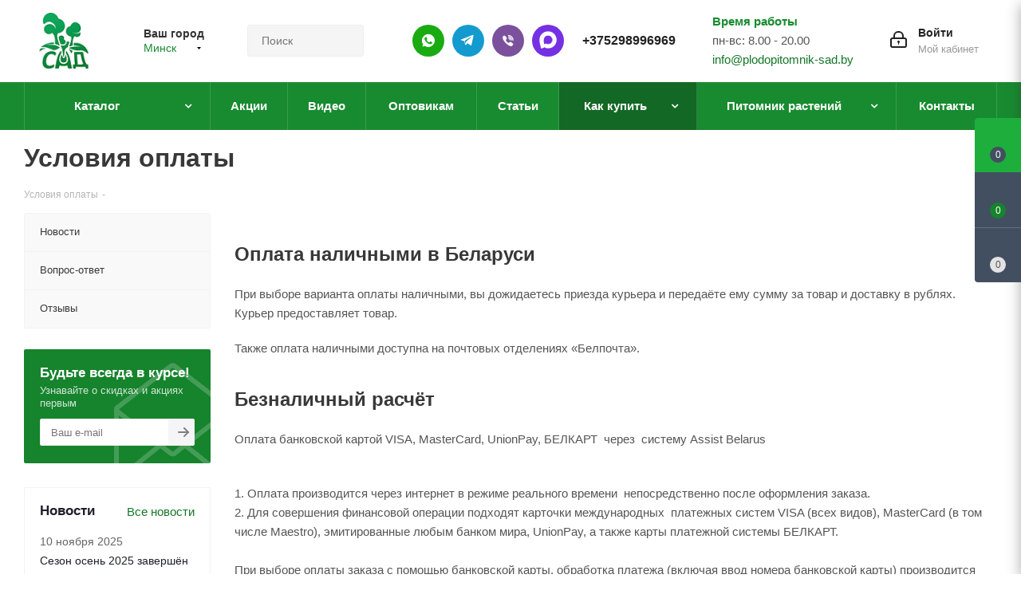

--- FILE ---
content_type: text/html; charset=UTF-8
request_url: https://plodopitomnik-sad.by/help/payment/
body_size: 52370
content:
<!DOCTYPE html>
<html xmlns="https://www.w3.org/1999/xhtml" xml:lang="ru" lang="ru" >
<head>
    <link rel="preload" href="/bitrix/cache/css/s1/aspro_next/template_22e73ff08866c112a82c68df3cd2f3ad/template_22e73ff08866c112a82c68df3cd2f3ad_v1.css?17683720061164535" as="style">
    <link rel="preload" href="/bitrix/js/main/jquery/jquery-2.2.4.min.js?168976837685578" as="script">
    <link rel="preload" href="/bitrix/js/main/core/core.min.js?1759315665229643" as="script">

	<title>Условия оплаты - Плодопитомник Сад</title>
		<meta name="HandheldFriendly" content="true" />
	<meta name="yes" content="yes" />
	<meta name="apple-mobile-web-app-status-bar-style" content="black" />
	<meta name="SKYPE_TOOLBAR" content="SKYPE_TOOLBAR_PARSER_COMPATIBLE" />
	<meta http-equiv="Content-Type" content="text/html; charset=UTF-8" />
<meta name="description" content="Условия оплаты. Интернет-магазин plodopitomnik-sad.by. Предлагаем широкий ассортимент растений. Доставка почтой.  Чтобы узнать подробнее, переходите на сайт или звоните по телефону: +375 (29) 215-89-89." />
<script data-skip-moving="true">(function(w, d, n) {var cl = "bx-core";var ht = d.documentElement;var htc = ht ? ht.className : undefined;if (htc === undefined || htc.indexOf(cl) !== -1){return;}var ua = n.userAgent;if (/(iPad;)|(iPhone;)/i.test(ua)){cl += " bx-ios";}else if (/Windows/i.test(ua)){cl += ' bx-win';}else if (/Macintosh/i.test(ua)){cl += " bx-mac";}else if (/Linux/i.test(ua) && !/Android/i.test(ua)){cl += " bx-linux";}else if (/Android/i.test(ua)){cl += " bx-android";}cl += (/(ipad|iphone|android|mobile|touch)/i.test(ua) ? " bx-touch" : " bx-no-touch");cl += w.devicePixelRatio && w.devicePixelRatio >= 2? " bx-retina": " bx-no-retina";if (/AppleWebKit/.test(ua)){cl += " bx-chrome";}else if (/Opera/.test(ua)){cl += " bx-opera";}else if (/Firefox/.test(ua)){cl += " bx-firefox";}ht.className = htc ? htc + " " + cl : cl;})(window, document, navigator);</script>

<link href="/bitrix/cache/css/s1/aspro_next/template_22e73ff08866c112a82c68df3cd2f3ad/template_22e73ff08866c112a82c68df3cd2f3ad_v1.css?17683720061164535"  data-template-style="true" rel="stylesheet" />




<script type="extension/settings" data-extension="currency.currency-core">{"region":"by"}</script>


<meta name="viewport" content="initial-scale=1.0, width=device-width, minimum-scale=1.0, maximum-scale=1.0, user-scalable=no">
<link rel="shortcut icon" href="/favicon.ico?1751977072" type="image/x-icon" />
<link rel="apple-touch-icon" sizes="180x180" href="/upload/CNext/591/5918d957f3607d1edf03a5c8b4a91772.png" />
<meta property="og:title" content="Условия оплаты - Плодопитомник Сад" />
<meta property="og:type" content="website" />
<meta property="og:image" content="https://plodopitomnik-sad.by:443/upload/CNext/6bf/666939b4f7a4d2e0377b9ec5f19ff9a5.png" />
<link rel="image_src" href="https://plodopitomnik-sad.by:443/upload/CNext/6bf/666939b4f7a4d2e0377b9ec5f19ff9a5.png"  />
<meta property="og:url" content="https://plodopitomnik-sad.by:443/help/payment/" />
<meta property="og:description" content="Условия оплаты. Интернет-магазин plodopitomnik-sad.by. Предлагаем широкий ассортимент растений. Доставка почтой.  Чтобы узнать подробнее, переходите на сайт или звоните по телефону: +375 (29) 215-89-89." />

		                                                <link rel="preload" href="/bitrix/js/ui/fonts/opensans/opensans-regular.woff" as="font" type="font/woff2" crossorigin>
        <link rel="preload" href="/bitrix/templates/aspro_next/vendor/fonts/font-awesome/fonts/fontawesome-webfont.woff2" as="font" type="font/woff2" crossorigin>
        <meta name="google-site-verification" content="QL31u5htZm0QILVxKkvAUYkQTuX4Ot7jYpTYmpE8LxM" />
			<meta name="yandex-verification" content="b5fb3ba8323862c4" />
		<meta name="yandex-verification" content="2929d4e32d76720f" />
		<meta name="yandex-verification" content="85c18ccd77b94d4f" />
		<meta name="yandex-verification" content="c3fe182170de8bf2" />
		<meta name="yandex-verification" content="992466e07cebf6c1" />
		<meta name="yandex-verification" content="b5fb3ba8323862c4" />
		<meta name="yandex-verification" content="c3fe182170de8bf2" />
		<meta name="yandex-verification" content="9c89ac6c771c1e5f" />
		<meta name="yandex-verification" content="f15008a84c5ff597" />
<!-- Google tag (gtag.js) -->
                    <!-- Google Tag Manager -->
                <!-- End Google Tag Manager -->
                        

<link rel="icon" type="image/png" href="/favicon-96x96.png" sizes="96x96" />
<link rel="icon" type="image/svg+xml" href="/favicon.svg" />
<link rel="shortcut icon" href="/favicon.ico" />
<link rel="apple-touch-icon" sizes="180x180" href="/apple-touch-icon.png" />
<meta name="apple-mobile-web-app-title" content="MyWebSite" />
<link rel="manifest" href="/site.webmanifest" />

<meta name="google-site-verification" content="r79p7nPK17zkf0dA2WsTQwzDYOZj5YiKRrOV4Fb1RDw" />

<script type="application/ld+json">
{
  "@context": "https://schema.org/", 
  "@type": "Product", 
  "name": "plodopitomnik-sad.by",
  "image": "https://plodopitomnik-sad.by/upload/resize_cache/webp/CNext/104/666939b4f7a4d2e0377b9ec5f19ff9a5.webp",
  "aggregateRating": {
    "@type": "AggregateRating",
    "ratingValue": "4.8",
    "bestRating": "5",
    "worstRating": "1",
    "ratingCount": "868"
  }
}
</script>

<script type="application/ld+json">
{
  "@context": "https://schema.org",
  "@type": "Organization",
  "name": "Крестьянское (фермерское) хозяйство «Сад» Помолейко Александра Владимировича",
  "alternateName": "plodopitomnik-sad.by",
  "url": "https://plodopitomnik-sad.by/",
  "logo": "https://plodopitomnik-sad.by/upload/resize_cache/webp/CNext/104/666939b4f7a4d2e0377b9ec5f19ff9a5.webp",
  "sameAs": "https://www.youtube.com/channel/UCB9JphHq7rV0825ub_oL-fQ"
}
</script>

<script type="application/ld+json">
{
  "@context": "https://schema.org/",
  "@type": "WebSite",
  "name": "plodopitomnik-sad.by",
  "url": "https://plodopitomnik-sad.by/",
  "potentialAction": {
    "@type": "SearchAction",
    "target": "{search_term_string}",
    "query-input": "required name=search_term_string"
  }
}
</script>

<script type="application/ld+json">
{
"@context":"https://schema.org",
"@type":"FAQPage",
"mainEntity":[{
	
	        "@type":"Question",
        "name":"Предоставляете услуги по посадке и уходу за растениями?",
        "acceptedAnswer":{
        "@type":"Answer",
        "text":"Основы посадки растений есть на нашем ютуб-канале https://www.youtube.com/channel/UCB9JphHq7rV0825ub_oL-fQ, если у Вас останутся вопросы, наши специалисты всегда рады помочь."}
	},{
	
	
	 "@type":"Question",
        "name":"Когда лучше сажать растения? Весной? Осенью?",
        "acceptedAnswer":{
        "@type":"Answer",
        "text":"Мы не рекомендуем высаживать косточковые культуры на постоянное место осенью (если в зимний период в Вашем регионе посадки температура опускается ниже -25). Лучше прикопать в теплице, либо в открытый грунт под углом 25 градусов, укрыть белым спанбондом либо другим дышащим материалом, как розы. Помните, что качество и ассортимент посадочного материала осенью в среднем выше."}
	
	
	},{
	
	
	 "@type":"Question",
        "name":"Отличается ли качество растений присланных по почте? (Приходят маленькие саженцы)",
        "acceptedAnswer":{
        "@type":"Answer",
        "text":"Отправляем качественный посадочный материал, не экономим на транспортировке и упаковке. Не высылаем маленькие растения при высадке которых теряется минимум год развития саженца."}
	
	
	},{
	
	 "@type":"Question",
        "name":"Мы нашли в другом магазине саженцы дешевле, почему?",
        "acceptedAnswer":{
        "@type":"Answer",
        "text":"Растения от разных производителей отличаются кардинально. От живое-мертвое до размера, сортности и отсутствии болезней. Наш посадочный материал лучше, чем у любого другого питомника в СНГ, поэтому сравнения некорректны."}
	
	},{
	
	 "@type":"Question",
        "name":"Работаете ли оптом? От какого количества?",
        "acceptedAnswer":{
        "@type":"Answer",
        "text":"Работаем, все вопросы по форме обратной связи, телефонам, почте."}	
	
	},{
	
	 "@type":"Question",
        "name":"Вы продаете саженцы из своего питомника? Или перепродажа?",
        "acceptedAnswer":{
        "@type":"Answer",
        "text":"Продаем растения только своего производства, поэтому отвечаем за качество и сортность любого саженца."}	
	
	}]
}
</script>

</head>
<body class="site_s1 fill_bg_n " id="main">

	<div id="panel"></div>
	
	





				<!--'start_frame_cache_basketitems-component-block'-->												<div id="ajax_basket"></div>
					<!--'end_frame_cache_basketitems-component-block'-->				
			
	<div class="wrapper1   basket_fly fly2 basket_fill_DARK side_LEFT catalog_icons_Y banner_auto with_fast_view mheader-v1 header-v3 regions_Y fill_N footer-v1 front-vindex1 mfixed_Y mfixed_view_always title-v3 with_phones">
		                
                		<div class="header_wrap visible-lg visible-md title-v3">
			<header id="header">
				<div class="header-v4 header-wrapper">
	<div class="logo_and_menu-row">
		<div class="logo-row">
			<div class="maxwidth-theme">
				<div class="row">
					<div class="logo-block col-md-2 col-sm-3">
						<div class="logo">
							<a href="/"><img src="/upload/CNext/6bf/666939b4f7a4d2e0377b9ec5f19ff9a5.png" alt="Plodopitomnik" title="Plodopitomnik" /></a>						</div>
					</div>
											<div class="inline-block pull-left">
							<div class="top-description">
								<!--'start_frame_cache_header-regionality-block'-->
			<div class="region_wrapper">
			<div class="city_title">Ваш город</div>
			<div class="js_city_chooser colored" data-event="jqm" data-name="city_chooser_small" data-param-url="%2Fhelp%2Fpayment%2F" data-param-form_id="city_chooser">
				<span>Минск</span><span class="arrow"><i></i></span>
			</div>
					</div>
	<!--'end_frame_cache_header-regionality-block'-->							</div>
						</div>
										<div class="col-md-2 col-lg-2 search_wrap">
						<div class="search-block inner-table-block">
							

<style>
    .savva_logger_container {
        font-size: 13px;
        margin-left: 1.2em;
        font-family: 'JetBrains Mono', monospace;
        line-height: 2em;
    }

    .savva_logger_minimize {
        cursor: pointer;
    }

    .savva_logger_wrapper {
        margin: 15px;
        border: 1px dashed black;
        padding-bottom: 15px;
        background-color: #FFF;
        color: #0F4C5C;
        font-weight: 400;
        font-size: 13px;
        font-family: 'JetBrains Mono', monospace;
    }

    .savva_logger_body {
        padding: 0 15px;
    }

    .savva_logger_top {
        display: flex;
        justify-content: space-between;
        align-items: center;
        background-color: #F1FAEE;
        padding: 10px 15px;
        margin-bottom: 15px;

    }

    .savva_logger_arrow {
        position: absolute;
        margin-left: -13px;
        cursor: pointer;
    }

    .savva_logger_string {
        color: #E36414;
    }

    .savva_logger_key {
        color: #0F4C5C;
    }

    .savva_logger_integer {
        color: #9A031E;
        font-weight: bold;
    }

    .savva_logger_float {
        color: #9A031E;
    }

    .savva_logger_null {
        color: #0000FF;
        font-style: italic;
    }

    .savva_logger_bool {
        color: #9A031E;
        font-style: italic;
        font-weight: bold;
    }

    .savva_logger_counter {
        color: #8D99AE;
        }

    .savva_logger_obj_divider {
        opacity: 0.4;
        height: 0;
        border-bottom: none;
        margin-right: 15px;
    }
</style>
                				<div class="search-wrapper">
				<div id="title-search_fixed">
					<form action="/catalog/" class="search">
						<div class="search-input-div">
							<input class="search-input" id="title-search-input_fixed" type="text" name="q" value="" placeholder="Поиск" size="20" maxlength="50" autocomplete="off" />
						</div>
						<div class="search-button-div">
							<button class="btn btn-search" type="submit" name="s" value="Найти"><i class="svg svg-search svg-black"></i></button>
							<span class="close-block inline-search-hide"><span class="svg svg-close close-icons"></span></span>
						</div>
					</form>
				</div>
			</div>
							</div>
					</div>
					<div class="right-icons pull-right">
						<div class="pull-right block-link">
																		</div>
						<div class="pull-right">
							<div class="wrap_icon inner-table-block">
								
		<!--'start_frame_cache_header-auth-block1'-->			<!-- noindex --><a rel="nofollow" title="Мой кабинет" class="personal-link dark-color animate-load" data-event="jqm" data-param-type="auth" data-param-backurl="/help/payment/" data-name="auth" href="/personal/"><i class="svg inline big svg-inline-cabinet" aria-hidden="true" title="Мой кабинет"><svg xmlns="http://www.w3.org/2000/svg" width="21" height="21" viewBox="0 0 21 21">
  <defs>
    <style>
      .loccls-1 {
        fill: #222;
        fill-rule: evenodd;
      }
    </style>
  </defs>
  <path data-name="Rounded Rectangle 110" class="loccls-1" d="M1433,132h-15a3,3,0,0,1-3-3v-7a3,3,0,0,1,3-3h1v-2a6,6,0,0,1,6-6h1a6,6,0,0,1,6,6v2h1a3,3,0,0,1,3,3v7A3,3,0,0,1,1433,132Zm-3-15a4,4,0,0,0-4-4h-1a4,4,0,0,0-4,4v2h9v-2Zm4,5a1,1,0,0,0-1-1h-15a1,1,0,0,0-1,1v7a1,1,0,0,0,1,1h15a1,1,0,0,0,1-1v-7Zm-8,3.9v1.6a0.5,0.5,0,1,1-1,0v-1.6A1.5,1.5,0,1,1,1426,125.9Z" transform="translate(-1415 -111)"/>
</svg>
</i><span class="wrap"><span class="name">Войти</span><span class="title">Мой кабинет</span></span></a><!-- /noindex -->		<!--'end_frame_cache_header-auth-block1'-->
								</div>
						</div>
						<div class="pull-right">
								<div class="wrap_icon inner-table-block">
									<div class="time-block">
										<div class="green-text-time">Время работы</div>
										<div>пн-вс: 8.00 - 20.00<br><a href="mailto:info@plodopitomnik-sad.by">info@plodopitomnik-sad.by</a></div>
									</div>
								</div>
							</div>
						                                                    							<div class="pull-right">
								<div class="wrap_icon inner-table-block">
                                                                    <div class="new-block">
                                                                        <a class="des-ico whatsapp" rel="nofollow" href="//wa.me/375298996969"></a>
                                                                        <a class="des-ico telegram" rel="nofollow" href="//t.me/plodopitomniksadby"></a>
                                                                        <a class="des-ico viber" rel="nofollow" href="viber://chat?number=%2B375298996969"></a>
                                                                        <a class="des-ico max" rel="nofollow" href="//max.ru/u/f9LHodD0cOI1SVyevzxT5sT7lvkB0PlrsnXUdiFmBeuYsPmgcHHm3e2x1TI"></a>
                                                                        <div class="phone">
                                                                            <i class="svg svg-phone"></i>
                                                                            <a rel="nofollow" href="tel:+375298996969">+375298996969</a>
                                                                        </div>
                                                                    </div>
                                                                </div>
							</div>
                                                    											</div>
				</div>
			</div>
		</div>	</div>
	<div class="menu-row middle-block bgcolored">
		<div class="maxwidth-theme">
			<div class="row">
				<div class="col-md-12">
					<div class="menu-only">
						<nav class="mega-menu sliced">
								<div class="table-menu">
		<table>
			<tr>
														<td class="menu-item unvisible dropdown catalog wide_menu  ">
						<div class="wrap">
							<a class="dropdown-toggle" href="/catalog/">
								<div>
																		Каталог									<div class="line-wrapper"><span class="line"></span></div>
								</div>
							</a>
															<span class="tail"></span>
								<ul class="dropdown-menu" itemscope itemtype="http://www.schema.org/SiteNavigationElement">
																																							<li itemprop="name" class="dropdown-submenu  has_img">
																								<div class="menu_img"><img src="/upload/resize_cache/iblock/012/60_60_0/1618487732_4_p_fon_yagodi_5.jpg" alt="СУПЕР НОВИНКИ" title="СУПЕР НОВИНКИ" /></div>
																																		<a  itemprop="url" href="/catalog/super-novinki/" title="СУПЕР НОВИНКИ"><span class="name">СУПЕР НОВИНКИ</span><span class="arrow"><i></i></span></a>
																																			<ul class="dropdown-menu toggle_menu">
																																									<li itemprop="name"  class="menu-item   ">
															<a itemprop="url" href="/catalog/super-novinki/komplekt-sazhentsev/" title="Комплект саженцев"><span class="name">Комплект саженцев</span></a>
																													</li>
																																									<li itemprop="name"  class="menu-item   ">
															<a itemprop="url" href="/catalog/super-novinki/plodovye-derevja-v-pitomnike/" title="Плодовые деревья"><span class="name">Плодовые деревья</span></a>
																													</li>
																																									<li itemprop="name"  class="menu-item   ">
															<a itemprop="url" href="/catalog/super-novinki/plodovye-kustarniki-v-pitomnike/" title="Плодовые кустарники"><span class="name">Плодовые кустарники</span></a>
																													</li>
																																									<li itemprop="name"  class="menu-item   ">
															<a itemprop="url" href="/catalog/super-novinki/sazhency-dekorativnyh-rasteniy/" title="Декоративные растения"><span class="name">Декоративные растения</span></a>
																													</li>
																																						</ul>
																					</li>
																																							<li itemprop="name" class="  has_img">
																								<div class="menu_img"><img src="/upload/resize_cache/iblock/be9/4zwa0dv904vr3nkuu2zj8iebaq1ehxh6/60_60_0/1666023589_1_balthazar_club_p_bolshaya_klubnika_oboi_1.jpg" alt="Клубника" title="Клубника" /></div>
																																		<a  itemprop="url" href="/catalog/sazhentsy-klubniki/" title="Клубника"><span class="name">Клубника</span></a>
																					</li>
																																							<li itemprop="name" class="dropdown-submenu  has_img">
																								<div class="menu_img"><img src="/upload/resize_cache/iblock/cea/60_60_0/cveta_roz7.jpg" alt="Розы" title="Розы" /></div>
																																		<a  itemprop="url" href="/catalog/sazhentsy-rozy/" title="Розы"><span class="name">Розы</span><span class="arrow"><i></i></span></a>
																																			<ul class="dropdown-menu toggle_menu">
																																									<li itemprop="name"  class="menu-item   ">
															<a itemprop="url" href="/catalog/sazhentsy-rozy/chayno-gibridnya-roza/" title="Чайно-гибридная роза"><span class="name">Чайно-гибридная роза</span></a>
																													</li>
																																									<li itemprop="name"  class="menu-item   ">
															<a itemprop="url" href="/catalog/sazhentsy-rozy/roza-floribunda/" title="Роза флорибунда"><span class="name">Роза флорибунда</span></a>
																													</li>
																																									<li itemprop="name"  class="menu-item   ">
															<a itemprop="url" href="/catalog/sazhentsy-rozy/roza-pletistaya/" title="Роза плетистая"><span class="name">Роза плетистая</span></a>
																													</li>
																																									<li itemprop="name"  class="menu-item   ">
															<a itemprop="url" href="/catalog/sazhentsy-rozy/roza-sprey/" title="Роза спрей"><span class="name">Роза спрей</span></a>
																													</li>
																																									<li itemprop="name"  class="menu-item   ">
															<a itemprop="url" href="/catalog/sazhentsy-rozy/angliyskaya-roza/" title="Английская роза"><span class="name">Английская роза</span></a>
																													</li>
																																									<li itemprop="name"  class="menu-item   ">
															<a itemprop="url" href="/catalog/sazhentsy-rozy/pochvopokrovnaya-roza/" title="Почвопокровная роза"><span class="name">Почвопокровная роза</span></a>
																													</li>
																																									<li itemprop="name"  class="menu-item   ">
															<a itemprop="url" href="/catalog/sazhentsy-rozy/roza-shrab/" title="Роза шраб"><span class="name">Роза шраб</span></a>
																													</li>
																																									<li itemprop="name"  class="menu-item   ">
															<a itemprop="url" href="/catalog/sazhentsy-rozy/roza-poliantovaya/" title="Роза полиантовая"><span class="name">Роза полиантовая</span></a>
																													</li>
																																									<li itemprop="name"  class="menu-item   ">
															<a itemprop="url" href="/catalog/sazhentsy-rozy/miniatyurnaya-roza/" title="Миниатюрная роза"><span class="name">Миниатюрная роза</span></a>
																													</li>
																																									<li itemprop="name"  class="menu-item   ">
															<a itemprop="url" href="/catalog/sazhentsy-rozy/muskusnaya-roza/" title="Мускусная роза"><span class="name">Мускусная роза</span></a>
																													</li>
																																									<li itemprop="name"  class="menu-item collapsed  ">
															<a itemprop="url" href="/catalog/sazhentsy-rozy/yaponskaya-roza/" title="Японская роза"><span class="name">Японская роза</span></a>
																													</li>
																																									<li itemprop="name"  class="menu-item collapsed  ">
															<a itemprop="url" href="/catalog/sazhentsy-rozy/remontantnye-gibridy/" title="Ремонтантные гибриды"><span class="name">Ремонтантные гибриды</span></a>
																													</li>
																																								<li><span class="colored more_items with_dropdown">Ещё</span></li>
																									</ul>
																					</li>
																																							<li itemprop="name" class="dropdown-submenu  has_img">
																								<div class="menu_img"><img src="/upload/resize_cache/iblock/7ff/p14etmhr1blhnduvxlywe16mvaqj3yxu/60_60_0/yablonya.jpg" alt="Яблоня" title="Яблоня" /></div>
																																		<a  itemprop="url" href="/catalog/sazhentsy-yabloni/" title="Яблоня"><span class="name">Яблоня</span><span class="arrow"><i></i></span></a>
																																			<ul class="dropdown-menu toggle_menu">
																																									<li itemprop="name"  class="menu-item  dropdown-submenu ">
															<a itemprop="url" href="/catalog/sazhentsy-yabloni/yablonya/" title="Яблоня"><span class="name">Яблоня</span></a>
																															<ul class="dropdown-menu">
																																			<li itemprop="name"  class="menu-item ">
																			<a itemprop="url" href="/catalog/sazhentsy-yabloni/yablonya/letnie-sorta-yablon/" title="Летние сорта"><span class="name">Летние сорта</span></a>
																		</li>
																																			<li itemprop="name"  class="menu-item ">
																			<a itemprop="url" href="/catalog/sazhentsy-yabloni/yablonya/osennie-sorta-yablon/" title="Осенние сорта"><span class="name">Осенние сорта</span></a>
																		</li>
																																			<li itemprop="name"  class="menu-item ">
																			<a itemprop="url" href="/catalog/sazhentsy-yabloni/yablonya/zimnie-sorta-yablon/" title="Зимние сорта"><span class="name">Зимние сорта</span></a>
																		</li>
																																	</ul>

																													</li>
																																									<li itemprop="name"  class="menu-item   ">
															<a itemprop="url" href="/catalog/sazhentsy-yabloni/yablonya-kolonnovidnaya/" title="Яблоня колонновидная"><span class="name">Яблоня колонновидная</span></a>
																													</li>
																																									<li itemprop="name"  class="menu-item   ">
															<a itemprop="url" href="/catalog/sazhentsy-yabloni/yablonya-dekorativnaya/" title="Яблоня декоративная"><span class="name">Яблоня декоративная</span></a>
																													</li>
																																									<li itemprop="name"  class="menu-item   ">
															<a itemprop="url" href="/catalog/sazhentsy-yabloni/yablonya-krasnomyasaya/" title="Яблоня красномясая"><span class="name">Яблоня красномясая</span></a>
																													</li>
																																									<li itemprop="name"  class="menu-item   ">
															<a itemprop="url" href="/catalog/sazhentsy-yabloni/yablonya-stelyushchayasya/" title="Яблоня стелющаяся"><span class="name">Яблоня стелющаяся</span></a>
																													</li>
																																						</ul>
																					</li>
																																							<li itemprop="name" class="dropdown-submenu  has_img">
																								<div class="menu_img"><img src="/upload/resize_cache/iblock/290/60_60_0/_min.jpg" alt="Груша" title="Груша" /></div>
																																		<a  itemprop="url" href="/catalog/sazhentsy-grushi/" title="Груша"><span class="name">Груша</span><span class="arrow"><i></i></span></a>
																																			<ul class="dropdown-menu toggle_menu">
																																									<li itemprop="name"  class="menu-item  dropdown-submenu ">
															<a itemprop="url" href="/catalog/sazhentsy-grushi/grusha/" title="Груша "><span class="name">Груша </span></a>
																															<ul class="dropdown-menu">
																																			<li itemprop="name"  class="menu-item ">
																			<a itemprop="url" href="/catalog/sazhentsy-grushi/grusha/letnie-sorta-grush/" title="Летние сорта"><span class="name">Летние сорта</span></a>
																		</li>
																																			<li itemprop="name"  class="menu-item ">
																			<a itemprop="url" href="/catalog/sazhentsy-grushi/grusha/osennie-sorta-grush/" title="Осенние сорта"><span class="name">Осенние сорта</span></a>
																		</li>
																																			<li itemprop="name"  class="menu-item ">
																			<a itemprop="url" href="/catalog/sazhentsy-grushi/grusha/zimnie-sorta-grush/" title="Зимние сорта"><span class="name">Зимние сорта</span></a>
																		</li>
																																	</ul>

																													</li>
																																									<li itemprop="name"  class="menu-item   ">
															<a itemprop="url" href="/catalog/sazhentsy-grushi/grusha-kolonnovidnaya/" title="Груша колонновидная"><span class="name">Груша колонновидная</span></a>
																													</li>
																																									<li itemprop="name"  class="menu-item   ">
															<a itemprop="url" href="/catalog/sazhentsy-grushi/grusha-aziatskaya/" title="Груша азиатская"><span class="name">Груша азиатская</span></a>
																													</li>
																																						</ul>
																					</li>
																																							<li itemprop="name" class="dropdown-submenu  has_img">
																								<div class="menu_img"><img src="/upload/resize_cache/iblock/dba/ed2ighxgpciw5vkrywf1dc0z0u8a3103/60_60_0/piony.jpg" alt="Пионы" title="Пионы" /></div>
																																		<a  itemprop="url" href="/catalog/piony/" title="Пионы"><span class="name">Пионы</span><span class="arrow"><i></i></span></a>
																																			<ul class="dropdown-menu toggle_menu">
																																									<li itemprop="name"  class="menu-item   ">
															<a itemprop="url" href="/catalog/piony/piony-drevovidnye/" title="Пионы древовидные"><span class="name">Пионы древовидные</span></a>
																													</li>
																																									<li itemprop="name"  class="menu-item   ">
															<a itemprop="url" href="/catalog/piony/piony-travyanistye/" title="Пионы травянистые"><span class="name">Пионы травянистые</span></a>
																													</li>
																																									<li itemprop="name"  class="menu-item   ">
															<a itemprop="url" href="/catalog/piony/piony-ito-gibridy/" title="Пионы ИТО-гибриды"><span class="name">Пионы ИТО-гибриды</span></a>
																													</li>
																																						</ul>
																					</li>
																																							<li itemprop="name" class="dropdown-submenu  has_img">
																								<div class="menu_img"><img src="/upload/resize_cache/iblock/acc/60_60_0/khvoynye-rasteniya.jpg" alt="Хвойные растения" title="Хвойные растения" /></div>
																																		<a  itemprop="url" href="/catalog/khvoynye-rasteniya/" title="Хвойные растения"><span class="name">Хвойные растения</span><span class="arrow"><i></i></span></a>
																																			<ul class="dropdown-menu toggle_menu">
																																									<li itemprop="name"  class="menu-item   ">
															<a itemprop="url" href="/catalog/khvoynye-rasteniya/sazhentsy-tui/" title="Туя"><span class="name">Туя</span></a>
																													</li>
																																									<li itemprop="name"  class="menu-item   ">
															<a itemprop="url" href="/catalog/khvoynye-rasteniya/sazhentsy-mozhzhevelnika/" title="Можжевельник"><span class="name">Можжевельник</span></a>
																													</li>
																																									<li itemprop="name"  class="menu-item   ">
															<a itemprop="url" href="/catalog/khvoynye-rasteniya/sazhentsy-kiparisovika/" title="Кипарисовик"><span class="name">Кипарисовик</span></a>
																													</li>
																																									<li itemprop="name"  class="menu-item   ">
															<a itemprop="url" href="/catalog/khvoynye-rasteniya/sazhentsy-eli/" title="Ель"><span class="name">Ель</span></a>
																													</li>
																																									<li itemprop="name"  class="menu-item   ">
															<a itemprop="url" href="/catalog/khvoynye-rasteniya/sazhentsy-sosny/" title="Сосна"><span class="name">Сосна</span></a>
																													</li>
																																									<li itemprop="name"  class="menu-item   ">
															<a itemprop="url" href="/catalog/khvoynye-rasteniya/sazhentsy-pikhty/" title="Пихта"><span class="name">Пихта</span></a>
																													</li>
																																									<li itemprop="name"  class="menu-item   ">
															<a itemprop="url" href="/catalog/khvoynye-rasteniya/sazhentsy-tisa/" title="Тис"><span class="name">Тис</span></a>
																													</li>
																																									<li itemprop="name"  class="menu-item   ">
															<a itemprop="url" href="/catalog/khvoynye-rasteniya/sazhentsy-listvennitsy/" title="Лиственница"><span class="name">Лиственница</span></a>
																													</li>
																																									<li itemprop="name"  class="menu-item   ">
															<a itemprop="url" href="/catalog/khvoynye-rasteniya/sazhentsy-metasekvoyya/" title="Метасеквойя"><span class="name">Метасеквойя</span></a>
																													</li>
																																									<li itemprop="name"  class="menu-item   ">
															<a itemprop="url" href="/catalog/khvoynye-rasteniya/sazhentsy-mikrobioty/" title="Микробиота"><span class="name">Микробиота</span></a>
																													</li>
																																									<li itemprop="name"  class="menu-item collapsed  ">
															<a itemprop="url" href="/catalog/khvoynye-rasteniya/sazhentsy-tuevika/" title="Туевик"><span class="name">Туевик</span></a>
																													</li>
																																								<li><span class="colored more_items with_dropdown">Ещё</span></li>
																									</ul>
																					</li>
																																							<li itemprop="name" class="dropdown-submenu  has_img">
																								<div class="menu_img"><img src="/upload/resize_cache/iblock/e42/60_60_0/list_kust.jpg" alt="Декоративные растения" title="Декоративные растения" /></div>
																																		<a  itemprop="url" href="/catalog/dekorativnye-rasteniya/" title="Декоративные растения"><span class="name">Декоративные растения</span><span class="arrow"><i></i></span></a>
																																			<ul class="dropdown-menu toggle_menu">
																																									<li itemprop="name"  class="menu-item   ">
															<a itemprop="url" href="/catalog/dekorativnye-rasteniya/sazhentsy-azalii/" title="Азалия"><span class="name">Азалия</span></a>
																													</li>
																																									<li itemprop="name"  class="menu-item   ">
															<a itemprop="url" href="/catalog/dekorativnye-rasteniya/sazhentsy-akebiya/" title="Акебия"><span class="name">Акебия</span></a>
																													</li>
																																									<li itemprop="name"  class="menu-item   ">
															<a itemprop="url" href="/catalog/dekorativnye-rasteniya/sazhentsy-andromedy/" title="Андромеда "><span class="name">Андромеда </span></a>
																													</li>
																																									<li itemprop="name"  class="menu-item   ">
															<a itemprop="url" href="/catalog/dekorativnye-rasteniya/sazhentsy-bagryannik/" title="Багрянник"><span class="name">Багрянник</span></a>
																													</li>
																																									<li itemprop="name"  class="menu-item   ">
															<a itemprop="url" href="/catalog/dekorativnye-rasteniya/sazhentsy-barbarisa/" title="Барбарис"><span class="name">Барбарис</span></a>
																													</li>
																																									<li itemprop="name"  class="menu-item   ">
															<a itemprop="url" href="/catalog/dekorativnye-rasteniya/sazhentsy-bereskleta/" title="Бересклет"><span class="name">Бересклет</span></a>
																													</li>
																																									<li itemprop="name"  class="menu-item   ">
															<a itemprop="url" href="/catalog/dekorativnye-rasteniya/sazhentsy-biryuchiny/" title="Бирючина"><span class="name">Бирючина</span></a>
																													</li>
																																									<li itemprop="name"  class="menu-item   ">
															<a itemprop="url" href="/catalog/dekorativnye-rasteniya/sazhentsy-bobovnika/" title="Бобовник"><span class="name">Бобовник</span></a>
																													</li>
																																									<li itemprop="name"  class="menu-item   ">
															<a itemprop="url" href="/catalog/dekorativnye-rasteniya/sazhentsy-buddlei/" title="Буддлея"><span class="name">Буддлея</span></a>
																													</li>
																																									<li itemprop="name"  class="menu-item   ">
															<a itemprop="url" href="/catalog/dekorativnye-rasteniya/sazhentsy-veygely/" title="Вейгела"><span class="name">Вейгела</span></a>
																													</li>
																																									<li itemprop="name"  class="menu-item collapsed  ">
															<a itemprop="url" href="/catalog/dekorativnye-rasteniya/veresk/" title="Вереск"><span class="name">Вереск</span></a>
																													</li>
																																									<li itemprop="name"  class="menu-item collapsed  ">
															<a itemprop="url" href="/catalog/dekorativnye-rasteniya/sazhentsy-vodyaniki/" title="Водяника"><span class="name">Водяника</span></a>
																													</li>
																																									<li itemprop="name"  class="menu-item collapsed  ">
															<a itemprop="url" href="/catalog/dekorativnye-rasteniya/sazhentsy-volcheyagodnika/" title="Волчеягодник"><span class="name">Волчеягодник</span></a>
																													</li>
																																									<li itemprop="name"  class="menu-item collapsed  ">
															<a itemprop="url" href="/catalog/dekorativnye-rasteniya/gaulteriya/" title="Гаультерия"><span class="name">Гаультерия</span></a>
																													</li>
																																									<li itemprop="name"  class="menu-item collapsed  ">
															<a itemprop="url" href="/catalog/dekorativnye-rasteniya/sazhentsy-gibiskusa/" title="Гибискус"><span class="name">Гибискус</span></a>
																													</li>
																																									<li itemprop="name"  class="menu-item collapsed  ">
															<a itemprop="url" href="/catalog/dekorativnye-rasteniya/sazhentsy-glitsinii/" title="Глициния"><span class="name">Глициния</span></a>
																													</li>
																																									<li itemprop="name"  class="menu-item collapsed  ">
															<a itemprop="url" href="/catalog/dekorativnye-rasteniya/sazhentsy-gortenzii/" title="Гортензия"><span class="name">Гортензия</span></a>
																													</li>
																																									<li itemprop="name"  class="menu-item collapsed  ">
															<a itemprop="url" href="/catalog/dekorativnye-rasteniya/sazhentsy-devichego-vinograda/" title="Девичий виноград"><span class="name">Девичий виноград</span></a>
																													</li>
																																									<li itemprop="name"  class="menu-item collapsed  ">
															<a itemprop="url" href="/catalog/dekorativnye-rasteniya/sazhentsy-deytsii/" title="Дейция"><span class="name">Дейция</span></a>
																													</li>
																																									<li itemprop="name"  class="menu-item collapsed  ">
															<a itemprop="url" href="/catalog/dekorativnye-rasteniya/sazhentsy-derena/" title="Дерен"><span class="name">Дерен</span></a>
																													</li>
																																									<li itemprop="name"  class="menu-item collapsed  ">
															<a itemprop="url" href="/catalog/dekorativnye-rasteniya/sazhentsy-chubushnika/" title="Жасмин"><span class="name">Жасмин</span></a>
																													</li>
																																									<li itemprop="name"  class="menu-item collapsed  ">
															<a itemprop="url" href="/catalog/dekorativnye-rasteniya/sazhentsy-zhimolosti-dekorativnoy/" title="Жимолость"><span class="name">Жимолость</span></a>
																													</li>
																																									<li itemprop="name"  class="menu-item collapsed  ">
															<a itemprop="url" href="/catalog/dekorativnye-rasteniya/kalina-dekorativnaya/" title="Калина декоративная"><span class="name">Калина декоративная</span></a>
																													</li>
																																									<li itemprop="name"  class="menu-item collapsed  ">
															<a itemprop="url" href="/catalog/dekorativnye-rasteniya/sazhentsy-kalmii/" title="Кальмия"><span class="name">Кальмия</span></a>
																													</li>
																																									<li itemprop="name"  class="menu-item collapsed  ">
															<a itemprop="url" href="/catalog/dekorativnye-rasteniya/sazhentsy-kamelii/" title="Камелия"><span class="name">Камелия</span></a>
																													</li>
																																									<li itemprop="name"  class="menu-item collapsed  ">
															<a itemprop="url" href="/catalog/dekorativnye-rasteniya/sazhentsy-kariopteris/" title="Кариоптерис"><span class="name">Кариоптерис</span></a>
																													</li>
																																									<li itemprop="name"  class="menu-item collapsed  ">
															<a itemprop="url" href="/catalog/dekorativnye-rasteniya/sazhentsy-kerrii/" title="Керрия"><span class="name">Керрия</span></a>
																													</li>
																																									<li itemprop="name"  class="menu-item collapsed  ">
															<a itemprop="url" href="/catalog/dekorativnye-rasteniya/sazhentsy-kizila-dekorativnogo/" title="Кизил"><span class="name">Кизил</span></a>
																													</li>
																																									<li itemprop="name"  class="menu-item collapsed  ">
															<a itemprop="url" href="/catalog/dekorativnye-rasteniya/sazhentsy-kizilnika/" title="Кизильник"><span class="name">Кизильник</span></a>
																													</li>
																																									<li itemprop="name"  class="menu-item collapsed  ">
															<a itemprop="url" href="/catalog/dekorativnye-rasteniya/sazhentsy-klematisov/" title="Клематис"><span class="name">Клематис</span></a>
																													</li>
																																									<li itemprop="name"  class="menu-item collapsed  ">
															<a itemprop="url" href="/catalog/dekorativnye-rasteniya/sazhentsy-kolkvitsii/" title="Кольквиция"><span class="name">Кольквиция</span></a>
																													</li>
																																									<li itemprop="name"  class="menu-item collapsed  ">
															<a itemprop="url" href="/catalog/dekorativnye-rasteniya/sazhentsy-krasivoplodnika/" title="Красивоплодник"><span class="name">Красивоплодник</span></a>
																													</li>
																																									<li itemprop="name"  class="menu-item collapsed  ">
															<a itemprop="url" href="/catalog/dekorativnye-rasteniya/sazhentsy-lavandy/" title="Лаванда "><span class="name">Лаванда </span></a>
																													</li>
																																									<li itemprop="name"  class="menu-item collapsed  ">
															<a itemprop="url" href="/catalog/dekorativnye-rasteniya/sazhentsy-lapchatki/" title="Лапчатка"><span class="name">Лапчатка</span></a>
																													</li>
																																									<li itemprop="name"  class="menu-item collapsed  ">
															<a itemprop="url" href="/catalog/dekorativnye-rasteniya/sazhentsy-lokha/" title="Лох"><span class="name">Лох</span></a>
																													</li>
																																									<li itemprop="name"  class="menu-item collapsed  ">
															<a itemprop="url" href="/catalog/dekorativnye-rasteniya/sazhentsy-magnolii/" title="Магнолия"><span class="name">Магнолия</span></a>
																													</li>
																																									<li itemprop="name"  class="menu-item collapsed  ">
															<a itemprop="url" href="/catalog/dekorativnye-rasteniya/sazhentsy-pirakanty/" title="Пираканта"><span class="name">Пираканта</span></a>
																													</li>
																																									<li itemprop="name"  class="menu-item collapsed  ">
															<a itemprop="url" href="/catalog/dekorativnye-rasteniya/sazhentsy-puzyreplodnika/" title="Пузыреплодник"><span class="name">Пузыреплодник</span></a>
																													</li>
																																									<li itemprop="name"  class="menu-item collapsed  ">
															<a itemprop="url" href="/catalog/dekorativnye-rasteniya/sazhentsy-rakitnik/" title="Ракитник"><span class="name">Ракитник</span></a>
																													</li>
																																									<li itemprop="name"  class="menu-item collapsed  ">
															<a itemprop="url" href="/catalog/dekorativnye-rasteniya/sazhentsy-rododendrona/" title="Рододендрон"><span class="name">Рододендрон</span></a>
																													</li>
																																									<li itemprop="name"  class="menu-item collapsed  ">
															<a itemprop="url" href="/catalog/dekorativnye-rasteniya/sazhentsy-ryabinnika/" title="Рябинник"><span class="name">Рябинник</span></a>
																													</li>
																																									<li itemprop="name"  class="menu-item collapsed  ">
															<a itemprop="url" href="/catalog/dekorativnye-rasteniya/sazhentsy-samshita/" title="Самшит"><span class="name">Самшит</span></a>
																													</li>
																																									<li itemprop="name"  class="menu-item collapsed  ">
															<a itemprop="url" href="/catalog/dekorativnye-rasteniya/sazhentsy-sireni/" title="Сирень "><span class="name">Сирень </span></a>
																													</li>
																																									<li itemprop="name"  class="menu-item collapsed  ">
															<a itemprop="url" href="/catalog/dekorativnye-rasteniya/sazhentsy-skumpiya/" title="Скумпия"><span class="name">Скумпия</span></a>
																													</li>
																																									<li itemprop="name"  class="menu-item collapsed  ">
															<a itemprop="url" href="/catalog/dekorativnye-rasteniya/sazhentsy-snezhnoyagodnika/" title="Снежноягодник"><span class="name">Снежноягодник</span></a>
																													</li>
																																									<li itemprop="name"  class="menu-item collapsed  ">
															<a itemprop="url" href="/catalog/dekorativnye-rasteniya/sazhentsy-spirei/" title="Спирея"><span class="name">Спирея</span></a>
																													</li>
																																									<li itemprop="name"  class="menu-item collapsed  ">
															<a itemprop="url" href="/catalog/dekorativnye-rasteniya/sazhentsy-stefanandry/" title="Стефанандра"><span class="name">Стефанандра</span></a>
																													</li>
																																									<li itemprop="name"  class="menu-item collapsed  ">
															<a itemprop="url" href="/catalog/dekorativnye-rasteniya/sazhentsy-sumakha/" title="Сумах"><span class="name">Сумах</span></a>
																													</li>
																																									<li itemprop="name"  class="menu-item collapsed  ">
															<a itemprop="url" href="/catalog/dekorativnye-rasteniya/sazhentsy-tamariksa/" title="Тамарикс"><span class="name">Тамарикс</span></a>
																													</li>
																																									<li itemprop="name"  class="menu-item collapsed  ">
															<a itemprop="url" href="/catalog/dekorativnye-rasteniya/sazhentsy-fallopii/" title="Фаллопия"><span class="name">Фаллопия</span></a>
																													</li>
																																									<li itemprop="name"  class="menu-item collapsed  ">
															<a itemprop="url" href="/catalog/dekorativnye-rasteniya/sazhentsy-forzitsii/" title="Форзиция"><span class="name">Форзиция</span></a>
																													</li>
																																									<li itemprop="name"  class="menu-item collapsed  ">
															<a itemprop="url" href="/catalog/dekorativnye-rasteniya/sazhentsy-tsertsis/" title="Церцис"><span class="name">Церцис</span></a>
																													</li>
																																									<li itemprop="name"  class="menu-item collapsed  ">
															<a itemprop="url" href="/catalog/dekorativnye-rasteniya/sazhentsy-cheremukhi/" title="Черемуха"><span class="name">Черемуха</span></a>
																													</li>
																																									<li itemprop="name"  class="menu-item collapsed  ">
															<a itemprop="url" href="/catalog/dekorativnye-rasteniya/sazhentsy-ekzokhordy/" title="Экзохорда"><span class="name">Экзохорда</span></a>
																													</li>
																																								<li><span class="colored more_items with_dropdown">Ещё</span></li>
																									</ul>
																					</li>
																																							<li itemprop="name" class="dropdown-submenu  has_img">
																								<div class="menu_img"><img src="/upload/resize_cache/iblock/39e/lupk7mrrwy2o2vx8y8pryqome15v1z5m/60_60_0/Mnogoletnie-rasteniya.jpg" alt="Многолетние растения" title="Многолетние растения" /></div>
																																		<a  itemprop="url" href="/catalog/sazhentsy-mnogoletnih-rasteniy/" title="Многолетние растения"><span class="name">Многолетние растения</span><span class="arrow"><i></i></span></a>
																																			<ul class="dropdown-menu toggle_menu">
																																									<li itemprop="name"  class="menu-item   ">
															<a itemprop="url" href="/catalog/sazhentsy-mnogoletnih-rasteniy/travyanistye/" title="Травы"><span class="name">Травы</span></a>
																													</li>
																																									<li itemprop="name"  class="menu-item   ">
															<a itemprop="url" href="/catalog/sazhentsy-mnogoletnih-rasteniy/zlakovye/" title="Злаки"><span class="name">Злаки</span></a>
																													</li>
																																									<li itemprop="name"  class="menu-item   ">
															<a itemprop="url" href="/catalog/sazhentsy-mnogoletnih-rasteniy/sukkulenty/" title="Суккуленты"><span class="name">Суккуленты</span></a>
																													</li>
																																						</ul>
																					</li>
																																							<li itemprop="name" class="dropdown-submenu  has_img">
																								<div class="menu_img"><img src="/upload/resize_cache/iblock/4d4/gbdhci8u7i1tti37g5c16gjh2l9gqiwh/60_60_0/listvennye-derevya.jpg" alt="Лиственные деревья" title="Лиственные деревья" /></div>
																																		<a  itemprop="url" href="/catalog/listvennye-derevya/" title="Лиственные деревья"><span class="name">Лиственные деревья</span><span class="arrow"><i></i></span></a>
																																			<ul class="dropdown-menu toggle_menu">
																																									<li itemprop="name"  class="menu-item   ">
															<a itemprop="url" href="/catalog/listvennye-derevya/sazhentsy-berezy/" title="Береза"><span class="name">Береза</span></a>
																													</li>
																																									<li itemprop="name"  class="menu-item   ">
															<a itemprop="url" href="/catalog/listvennye-derevya/sazhentsy-buka/" title="Бук"><span class="name">Бук</span></a>
																													</li>
																																									<li itemprop="name"  class="menu-item   ">
															<a itemprop="url" href="/catalog/listvennye-derevya/sazhentsy-graba/" title="Граб"><span class="name">Граб</span></a>
																													</li>
																																									<li itemprop="name"  class="menu-item   ">
															<a itemprop="url" href="/catalog/listvennye-derevya/sazhentsy-duba/" title="Дуб"><span class="name">Дуб</span></a>
																													</li>
																																									<li itemprop="name"  class="menu-item   ">
															<a itemprop="url" href="/catalog/listvennye-derevya/sazhentsy-ivy/" title="Ива"><span class="name">Ива</span></a>
																													</li>
																																									<li itemprop="name"  class="menu-item   ">
															<a itemprop="url" href="/catalog/listvennye-derevya/sazhentsy-klena/" title="Клен"><span class="name">Клен</span></a>
																													</li>
																																									<li itemprop="name"  class="menu-item   ">
															<a itemprop="url" href="/catalog/listvennye-derevya/sazhentsy-lipy/" title="Липа"><span class="name">Липа</span></a>
																													</li>
																																									<li itemprop="name"  class="menu-item   ">
															<a itemprop="url" href="/catalog/listvennye-derevya/sazhentsy-vyaza/" title="Вяз"><span class="name">Вяз</span></a>
																													</li>
																																									<li itemprop="name"  class="menu-item   ">
															<a itemprop="url" href="/catalog/listvennye-derevya/sazhentsy-liriodendrona/" title="Лириодендрон "><span class="name">Лириодендрон </span></a>
																													</li>
																																									<li itemprop="name"  class="menu-item   ">
															<a itemprop="url" href="/catalog/listvennye-derevya/sazhentsy-ginkgo-biloba/" title="Гинкго билоба"><span class="name">Гинкго билоба</span></a>
																													</li>
																																									<li itemprop="name"  class="menu-item collapsed  ">
															<a itemprop="url" href="/catalog/listvennye-derevya/katalpa/" title="Катальпа"><span class="name">Катальпа</span></a>
																													</li>
																																									<li itemprop="name"  class="menu-item collapsed  ">
															<a itemprop="url" href="/catalog/listvennye-derevya/pavloniya/" title="Павловния"><span class="name">Павловния</span></a>
																													</li>
																																								<li><span class="colored more_items with_dropdown">Ещё</span></li>
																									</ul>
																					</li>
																																							<li itemprop="name" class="dropdown-submenu  has_img">
																								<div class="menu_img"><img src="/upload/resize_cache/iblock/272/m0repe8f37c27aojrzet0ffv8zzfkz7j/60_60_0/malina3.jpg" alt="Малина" title="Малина" /></div>
																																		<a  itemprop="url" href="/catalog/sazhentsy-maliny/" title="Малина"><span class="name">Малина</span><span class="arrow"><i></i></span></a>
																																			<ul class="dropdown-menu toggle_menu">
																																									<li itemprop="name"  class="menu-item   ">
															<a itemprop="url" href="/catalog/sazhentsy-maliny/malina-letnyaya/" title="Малина летняя"><span class="name">Малина летняя</span></a>
																													</li>
																																									<li itemprop="name"  class="menu-item   ">
															<a itemprop="url" href="/catalog/sazhentsy-maliny/malina-remontantnaya/" title="Малина ремонтантная"><span class="name">Малина ремонтантная</span></a>
																													</li>
																																									<li itemprop="name"  class="menu-item   ">
															<a itemprop="url" href="/catalog/sazhentsy-maliny/malinovoe-derevo/" title="Малиновое дерево"><span class="name">Малиновое дерево</span></a>
																													</li>
																																									<li itemprop="name"  class="menu-item   ">
															<a itemprop="url" href="/catalog/sazhentsy-maliny/malina-zhyeltaya/" title="Малина жёлтая"><span class="name">Малина жёлтая</span></a>
																													</li>
																																									<li itemprop="name"  class="menu-item   ">
															<a itemprop="url" href="/catalog/sazhentsy-maliny/malina-chernaya/" title="Малина черная"><span class="name">Малина черная</span></a>
																													</li>
																																									<li itemprop="name"  class="menu-item   ">
															<a itemprop="url" href="/catalog/sazhentsy-maliny/malina-rozolistnaya/" title="Малина розолистная"><span class="name">Малина розолистная</span></a>
																													</li>
																																						</ul>
																					</li>
																																							<li itemprop="name" class="dropdown-submenu  has_img">
																								<div class="menu_img"><img src="/upload/resize_cache/iblock/5f8/60_60_0/_min.jpg" alt="Ежевика" title="Ежевика" /></div>
																																		<a  itemprop="url" href="/catalog/sazhentsy-ezheviki/" title="Ежевика"><span class="name">Ежевика</span><span class="arrow"><i></i></span></a>
																																			<ul class="dropdown-menu toggle_menu">
																																									<li itemprop="name"  class="menu-item   ">
															<a itemprop="url" href="/catalog/sazhentsy-ezheviki/ezhevika/" title="Ежевика "><span class="name">Ежевика </span></a>
																													</li>
																																									<li itemprop="name"  class="menu-item   ">
															<a itemprop="url" href="/catalog/sazhentsy-ezheviki/ezhevika-besshipnay/" title="Ежевика бесшипная"><span class="name">Ежевика бесшипная</span></a>
																													</li>
																																									<li itemprop="name"  class="menu-item   ">
															<a itemprop="url" href="/catalog/sazhentsy-ezheviki/ezhevika-remontantnaya/" title="Ежевика ремонтантная"><span class="name">Ежевика ремонтантная</span></a>
																													</li>
																																									<li itemprop="name"  class="menu-item   ">
															<a itemprop="url" href="/catalog/sazhentsy-ezheviki/ezhemalina/" title="Ежемалина"><span class="name">Ежемалина</span></a>
																													</li>
																																						</ul>
																					</li>
																																							<li itemprop="name" class="dropdown-submenu  has_img">
																								<div class="menu_img"><img src="/upload/resize_cache/iblock/c28/60_60_0/_-_2_.jpg" alt="Смородина " title="Смородина " /></div>
																																		<a  itemprop="url" href="/catalog/sazhentsy-smorodiny/" title="Смородина "><span class="name">Смородина </span><span class="arrow"><i></i></span></a>
																																			<ul class="dropdown-menu toggle_menu">
																																									<li itemprop="name"  class="menu-item   ">
															<a itemprop="url" href="/catalog/sazhentsy-smorodiny/smorodina-chyernaya/" title="Смородина чёрная"><span class="name">Смородина чёрная</span></a>
																													</li>
																																									<li itemprop="name"  class="menu-item   ">
															<a itemprop="url" href="/catalog/sazhentsy-smorodiny/smorodina-krasnaya/" title="Смородина красная"><span class="name">Смородина красная</span></a>
																													</li>
																																									<li itemprop="name"  class="menu-item   ">
															<a itemprop="url" href="/catalog/sazhentsy-smorodiny/smorodina-belaya/" title="Смородина белая"><span class="name">Смородина белая</span></a>
																													</li>
																																									<li itemprop="name"  class="menu-item   ">
															<a itemprop="url" href="/catalog/sazhentsy-smorodiny/smorodina-zelenoplodnaya/" title="Смородина зеленоплодная"><span class="name">Смородина зеленоплодная</span></a>
																													</li>
																																									<li itemprop="name"  class="menu-item   ">
															<a itemprop="url" href="/catalog/sazhentsy-smorodiny/smorodina-zolotistaya-v-pitomnike/" title="Смородина золотистая"><span class="name">Смородина золотистая</span></a>
																													</li>
																																									<li itemprop="name"  class="menu-item   ">
															<a itemprop="url" href="/catalog/sazhentsy-smorodiny/smorodina-alpiyskaya/" title="Смородина альпийская"><span class="name">Смородина альпийская</span></a>
																													</li>
																																									<li itemprop="name"  class="menu-item   ">
															<a itemprop="url" href="/catalog/sazhentsy-smorodiny/smorodina-krovavo-krasnaya/" title="Смородина кроваво-красная"><span class="name">Смородина кроваво-красная</span></a>
																													</li>
																																						</ul>
																					</li>
																																							<li itemprop="name" class="  has_img">
																								<div class="menu_img"><img src="/upload/resize_cache/iblock/010/kwnditma7xpd2jbdfivbqhaqf89bni64/60_60_0/56ee66dfde689a29e88e39f67b69bf53_cropped_666x559.jpg" alt="Крыжовник " title="Крыжовник " /></div>
																																		<a  itemprop="url" href="/catalog/sazhentsy-kryzhovnika/" title="Крыжовник "><span class="name">Крыжовник </span></a>
																					</li>
																																							<li itemprop="name" class="dropdown-submenu  has_img">
																								<div class="menu_img"><img src="/upload/resize_cache/iblock/1ed/60_60_0/_min.jpg" alt="Голубика" title="Голубика" /></div>
																																		<a  itemprop="url" href="/catalog/sazhentsy-golubiki/" title="Голубика"><span class="name">Голубика</span><span class="arrow"><i></i></span></a>
																																			<ul class="dropdown-menu toggle_menu">
																																									<li itemprop="name"  class="menu-item   ">
															<a itemprop="url" href="/catalog/sazhentsy-golubiki/pozdnie-sorta-golubiki/" title="Поздние сорта"><span class="name">Поздние сорта</span></a>
																													</li>
																																									<li itemprop="name"  class="menu-item   ">
															<a itemprop="url" href="/catalog/sazhentsy-golubiki/vysokoroslye-sorta-golubiki/" title="Высокорослые сорта "><span class="name">Высокорослые сорта </span></a>
																													</li>
																																									<li itemprop="name"  class="menu-item   ">
															<a itemprop="url" href="/catalog/sazhentsy-golubiki/nizkoroslye-sorta-golubiki/" title="Низкорослые сорта "><span class="name">Низкорослые сорта </span></a>
																													</li>
																																						</ul>
																					</li>
																																							<li itemprop="name" class="  has_img">
																								<div class="menu_img"><img src="/upload/resize_cache/iblock/cbf/exwnuyblh6u5bhde7r7jbaur9vjtxcg2/60_60_0/paste24.jpg" alt="Клюква" title="Клюква" /></div>
																																		<a  itemprop="url" href="/catalog/sazhentsy-klyukvy/" title="Клюква"><span class="name">Клюква</span></a>
																					</li>
																																							<li itemprop="name" class="  has_img">
																								<div class="menu_img"><img src="/upload/resize_cache/iblock/3b7/np0ks11zf014ebfebw5pwappwb6w0m6g/60_60_0/brusnika.jpg" alt="Брусника" title="Брусника" /></div>
																																		<a  itemprop="url" href="/catalog/brusnika/" title="Брусника"><span class="name">Брусника</span></a>
																					</li>
																																							<li itemprop="name" class="  has_img">
																								<div class="menu_img"><img src="/upload/resize_cache/iblock/13f/h0hha94yl5lq0p4aslya47pm8xft075y/60_60_0/knyazhenika.jpg" alt="Княженика" title="Княженика" /></div>
																																		<a  itemprop="url" href="/catalog/sazhentsy-knyazheniki/" title="Княженика"><span class="name">Княженика</span></a>
																					</li>
																																							<li itemprop="name" class="dropdown-submenu  has_img">
																								<div class="menu_img"><img src="/upload/resize_cache/iblock/c2b/60_60_0/_min.jpg" alt="Виноград" title="Виноград" /></div>
																																		<a  itemprop="url" href="/catalog/sazhentsy-vinograda/" title="Виноград"><span class="name">Виноград</span><span class="arrow"><i></i></span></a>
																																			<ul class="dropdown-menu toggle_menu">
																																									<li itemprop="name"  class="menu-item   ">
															<a itemprop="url" href="/catalog/sazhentsy-vinograda/vinograd-kishmish/" title="Кишмиш"><span class="name">Кишмиш</span></a>
																													</li>
																																									<li itemprop="name"  class="menu-item   ">
															<a itemprop="url" href="/catalog/sazhentsy-vinograda/stolovyy-sort-vinograda/" title="Столовый"><span class="name">Столовый</span></a>
																													</li>
																																									<li itemprop="name"  class="menu-item   ">
															<a itemprop="url" href="/catalog/sazhentsy-vinograda/vinnyy-sort-vinograda/" title="Винный "><span class="name">Винный </span></a>
																													</li>
																																									<li itemprop="name"  class="menu-item   ">
															<a itemprop="url" href="/catalog/sazhentsy-vinograda/belyy-vinograd/" title="Белый виноград"><span class="name">Белый виноград</span></a>
																													</li>
																																									<li itemprop="name"  class="menu-item   ">
															<a itemprop="url" href="/catalog/sazhentsy-vinograda/chernyy-vinograd/" title="Черный виноград"><span class="name">Черный виноград</span></a>
																													</li>
																																									<li itemprop="name"  class="menu-item   ">
															<a itemprop="url" href="/catalog/sazhentsy-vinograda/rozovyy-vinograd/" title="Розовый виноград"><span class="name">Розовый виноград</span></a>
																													</li>
																																									<li itemprop="name"  class="menu-item   ">
															<a itemprop="url" href="/catalog/sazhentsy-vinograda/neukryvnye-sorta--vinograda/" title="Неукрывные сорта "><span class="name">Неукрывные сорта </span></a>
																													</li>
																																						</ul>
																					</li>
																																							<li itemprop="name" class="dropdown-submenu  has_img">
																								<div class="menu_img"><img src="/upload/resize_cache/iblock/197/b4f2nfero806casjji3vysuriesx1760/60_60_0/AAAcw9ERts4x2KpegTOtj_bumgKR3oGVmPM70Lb82ZAm4C0scoVisHdLyrWzJxfksyRzcov_xEJVEA4Ex8NDu747KA.jpg" alt="Слива" title="Слива" /></div>
																																		<a  itemprop="url" href="/catalog/sazhentsy-slivy/" title="Слива"><span class="name">Слива</span><span class="arrow"><i></i></span></a>
																																			<ul class="dropdown-menu toggle_menu">
																																									<li itemprop="name"  class="menu-item   ">
															<a itemprop="url" href="/catalog/sazhentsy-slivy/sliva/" title="Слива"><span class="name">Слива</span></a>
																													</li>
																																									<li itemprop="name"  class="menu-item   ">
															<a itemprop="url" href="/catalog/sazhentsy-slivy/sliva-kolonnovidnaya/" title="Слива колонновидная"><span class="name">Слива колонновидная</span></a>
																													</li>
																																									<li itemprop="name"  class="menu-item   ">
															<a itemprop="url" href="/catalog/sazhentsy-slivy/sliva-dekorativnaya/" title="Слива декоративная"><span class="name">Слива декоративная</span></a>
																													</li>
																																						</ul>
																					</li>
																																							<li itemprop="name" class="dropdown-submenu  has_img">
																								<div class="menu_img"><img src="/upload/resize_cache/iblock/092/60_60_0/_min.jpg" alt="Вишня" title="Вишня" /></div>
																																		<a  itemprop="url" href="/catalog/sazhentsy-vishni/" title="Вишня"><span class="name">Вишня</span><span class="arrow"><i></i></span></a>
																																			<ul class="dropdown-menu toggle_menu">
																																									<li itemprop="name"  class="menu-item   ">
															<a itemprop="url" href="/catalog/sazhentsy-vishni/vishnya/" title="Вишня"><span class="name">Вишня</span></a>
																													</li>
																																									<li itemprop="name"  class="menu-item   ">
															<a itemprop="url" href="/catalog/sazhentsy-vishni/vishnya-kustovaya/" title="Вишня кустовая"><span class="name">Вишня кустовая</span></a>
																													</li>
																																									<li itemprop="name"  class="menu-item   ">
															<a itemprop="url" href="/catalog/sazhentsy-vishni/vishnya-dekorativnaya/" title="Вишня декоративная"><span class="name">Вишня декоративная</span></a>
																													</li>
																																									<li itemprop="name"  class="menu-item   ">
															<a itemprop="url" href="/catalog/sazhentsy-vishni/vishnya-kolonnovidnaya/" title="Вишня колонновидная"><span class="name">Вишня колонновидная</span></a>
																													</li>
																																									<li itemprop="name"  class="menu-item   ">
															<a itemprop="url" href="/catalog/sazhentsy-vishni/vishnya-voylochnaya/" title="Вишня войлочная"><span class="name">Вишня войлочная</span></a>
																													</li>
																																						</ul>
																					</li>
																																							<li itemprop="name" class="dropdown-submenu  has_img">
																								<div class="menu_img"><img src="/upload/resize_cache/iblock/82d/d6nmsw6xho1refmkjrk1mv7gr6n97el7/60_60_0/chereshnya.png" alt="Черешня" title="Черешня" /></div>
																																		<a  itemprop="url" href="/catalog/sazhentsy-chereshni/" title="Черешня"><span class="name">Черешня</span><span class="arrow"><i></i></span></a>
																																			<ul class="dropdown-menu toggle_menu">
																																									<li itemprop="name"  class="menu-item   ">
															<a itemprop="url" href="/catalog/sazhentsy-chereshni/chereshnya/" title="Черешня"><span class="name">Черешня</span></a>
																													</li>
																																									<li itemprop="name"  class="menu-item   ">
															<a itemprop="url" href="/catalog/sazhentsy-chereshni/chereshnya-kolonnovidnaya/" title="Черешня колонновидная"><span class="name">Черешня колонновидная</span></a>
																													</li>
																																						</ul>
																					</li>
																																							<li itemprop="name" class="  has_img">
																								<div class="menu_img"><img src="/upload/resize_cache/iblock/033/ot6tffz84by5p7hg2i5uwqqponcbku8a/60_60_0/14905.jpg" alt="Дюк (черевишня)" title="Дюк (черевишня)" /></div>
																																		<a  itemprop="url" href="/catalog/sazhentsy-dyka-cherevishni/" title="Дюк (черевишня)"><span class="name">Дюк (черевишня)</span></a>
																					</li>
																																							<li itemprop="name" class="dropdown-submenu  has_img">
																								<div class="menu_img"><img src="/upload/resize_cache/iblock/e64/60_60_0/_min.jpg" alt="Абрикос" title="Абрикос" /></div>
																																		<a  itemprop="url" href="/catalog/sazhentsy-abrikosa/" title="Абрикос"><span class="name">Абрикос</span><span class="arrow"><i></i></span></a>
																																			<ul class="dropdown-menu toggle_menu">
																																									<li itemprop="name"  class="menu-item   ">
															<a itemprop="url" href="/catalog/sazhentsy-abrikosa/abrikos-sazhentsy/" title="Абрикос "><span class="name">Абрикос </span></a>
																													</li>
																																									<li itemprop="name"  class="menu-item   ">
															<a itemprop="url" href="/catalog/sazhentsy-abrikosa/abrikos-kolonnovidnyy/" title="Абрикос колонновидный"><span class="name">Абрикос колонновидный</span></a>
																													</li>
																																						</ul>
																					</li>
																																							<li itemprop="name" class="dropdown-submenu  has_img">
																								<div class="menu_img"><img src="/upload/resize_cache/iblock/5da/4hogsf3u80k7y4rq1t2mvbbximcakhcc/60_60_0/persik_polza_lechebnye_svojstva_sostav_pishchevaya_cennost_sushenyh_persikov.jpg" alt="Персик" title="Персик" /></div>
																																		<a  itemprop="url" href="/catalog/sazhentsy-persika/" title="Персик"><span class="name">Персик</span><span class="arrow"><i></i></span></a>
																																			<ul class="dropdown-menu toggle_menu">
																																									<li itemprop="name"  class="menu-item   ">
															<a itemprop="url" href="/catalog/sazhentsy-persika/persik/" title="Персик"><span class="name">Персик</span></a>
																													</li>
																																									<li itemprop="name"  class="menu-item   ">
															<a itemprop="url" href="/catalog/sazhentsy-persika/persik-kolonovidnyy/" title="Персик колоновидный"><span class="name">Персик колоновидный</span></a>
																													</li>
																																						</ul>
																					</li>
																																							<li itemprop="name" class="  has_img">
																								<div class="menu_img"><img src="/upload/resize_cache/iblock/db7/60_60_0/_min.jpg" alt="Нектарин" title="Нектарин" /></div>
																																		<a  itemprop="url" href="/catalog/sazhentsy-nektarina/" title="Нектарин"><span class="name">Нектарин</span></a>
																					</li>
																																							<li itemprop="name" class="  has_img">
																								<div class="menu_img"><img src="/upload/resize_cache/iblock/b5b/ryvmuvnglq357j3qbfrs8qci1tgrqj8q/60_60_0/inzhir.jpg" alt="Инжир" title="Инжир" /></div>
																																		<a  itemprop="url" href="/catalog/inzhir/" title="Инжир"><span class="name">Инжир</span></a>
																					</li>
																																							<li itemprop="name" class="dropdown-submenu  has_img">
																								<div class="menu_img"><img src="/upload/resize_cache/iblock/340/70hq0xmb9wqtwu26pgefn7gdgaxrevoy/60_60_0/e998656dd8197defe60c1b531d.jpg" alt="Орехи" title="Орехи" /></div>
																																		<a  itemprop="url" href="/catalog/orekhi/" title="Орехи"><span class="name">Орехи</span><span class="arrow"><i></i></span></a>
																																			<ul class="dropdown-menu toggle_menu">
																																									<li itemprop="name"  class="menu-item   ">
															<a itemprop="url" href="/catalog/orekhi/sazhentsy-gretskogo-orekha/" title="Грецкий орех"><span class="name">Грецкий орех</span></a>
																													</li>
																																									<li itemprop="name"  class="menu-item   ">
															<a itemprop="url" href="/catalog/orekhi/sazhentsy-funduka/" title="Фундук"><span class="name">Фундук</span></a>
																													</li>
																																									<li itemprop="name"  class="menu-item   ">
															<a itemprop="url" href="/catalog/orekhi/manchzhurskiy-orekh/" title="Маньчжурский орех "><span class="name">Маньчжурский орех </span></a>
																													</li>
																																									<li itemprop="name"  class="menu-item   ">
															<a itemprop="url" href="/catalog/orekhi/sazhentsy-mindal/" title="Миндаль"><span class="name">Миндаль</span></a>
																													</li>
																																						</ul>
																					</li>
																																							<li itemprop="name" class="  has_img">
																								<div class="menu_img"><img src="/upload/resize_cache/iblock/935/60_60_0/_min.jpg" alt="Рябина сладкоплодная" title="Рябина сладкоплодная" /></div>
																																		<a  itemprop="url" href="/catalog/sazhentsy-ryabiny-sladkoplodnoy/" title="Рябина сладкоплодная"><span class="name">Рябина сладкоплодная</span></a>
																					</li>
																																							<li itemprop="name" class="  has_img">
																								<div class="menu_img"><img src="/upload/resize_cache/iblock/2ec/60_60_0/ZHimolost_min.jpg" alt="Жимолость съедобная" title="Жимолость съедобная" /></div>
																																		<a  itemprop="url" href="/catalog/sazhentsy-zhimolosti-sedobnoy/" title="Жимолость съедобная"><span class="name">Жимолость съедобная</span></a>
																					</li>
																																							<li itemprop="name" class="  has_img">
																								<div class="menu_img"><img src="/upload/resize_cache/iblock/99a/60_60_0/YOSHTA-RAZDEL.jpg" alt="Йошта" title="Йошта" /></div>
																																		<a  itemprop="url" href="/catalog/sazhentsy-yoshty/" title="Йошта"><span class="name">Йошта</span></a>
																					</li>
																																							<li itemprop="name" class="  has_img">
																								<div class="menu_img"><img src="/upload/resize_cache/iblock/0f1/60_60_0/AKTINIDIYA.jpg" alt="Актинидия" title="Актинидия" /></div>
																																		<a  itemprop="url" href="/catalog/sazhentsy-aktinidii/" title="Актинидия"><span class="name">Актинидия</span></a>
																					</li>
																																							<li itemprop="name" class="  has_img">
																								<div class="menu_img"><img src="/upload/resize_cache/iblock/305/60_60_0/SHELKOVITSA.jpg" alt="Шелковица" title="Шелковица" /></div>
																																		<a  itemprop="url" href="/catalog/sazhentsy-shelkovitsi/" title="Шелковица"><span class="name">Шелковица</span></a>
																					</li>
																																							<li itemprop="name" class="  has_img">
																								<div class="menu_img"><img src="/upload/resize_cache/iblock/3a0/60_60_0/_min.jpg" alt="Годжи (чудо-ягода)" title="Годжи (чудо-ягода)" /></div>
																																		<a  itemprop="url" href="/catalog/sazhentsy-godzhi-chudo-yagoda/" title="Годжи (чудо-ягода)"><span class="name">Годжи (чудо-ягода)</span></a>
																					</li>
																																							<li itemprop="name" class="  has_img">
																								<div class="menu_img"><img src="/upload/resize_cache/iblock/107/fxj0s0f322l5u5s156743wjlltjme8tl/60_60_0/92f6bea02baad64ad799b5bc713229fa.jpeg" alt="Гуми" title="Гуми" /></div>
																																		<a  itemprop="url" href="/catalog/sazhentsy-gumi/" title="Гуми"><span class="name">Гуми</span></a>
																					</li>
																																							<li itemprop="name" class="  has_img">
																								<div class="menu_img"><img src="/upload/resize_cache/iblock/39f/p7s03zpyhp3ge72kv00s71l71baz12ld/60_60_0/kizil-osn.jpg" alt="Кизил" title="Кизил" /></div>
																																		<a  itemprop="url" href="/catalog/sazhentsy-kizila/" title="Кизил"><span class="name">Кизил</span></a>
																					</li>
																																							<li itemprop="name" class="  has_img">
																								<div class="menu_img"><img src="/upload/resize_cache/iblock/1a0/mskthm6i6is9cy05fksp43smfvbhtjpo/60_60_0/limolnnik.jpg" alt="Лимонник" title="Лимонник" /></div>
																																		<a  itemprop="url" href="/catalog/sazhentsy-limonnika/" title="Лимонник"><span class="name">Лимонник</span></a>
																					</li>
																																							<li itemprop="name" class="dropdown-submenu  has_img">
																								<div class="menu_img"><img src="/upload/resize_cache/iblock/79c/skx9b9b3srudugm2lh7uaacp8sxkppi1/60_60_0/ayva1.jpg" alt="Айва" title="Айва" /></div>
																																		<a  itemprop="url" href="/catalog/sazhentsy-ayvy/" title="Айва"><span class="name">Айва</span><span class="arrow"><i></i></span></a>
																																			<ul class="dropdown-menu toggle_menu">
																																									<li itemprop="name"  class="menu-item   ">
															<a itemprop="url" href="/catalog/sazhentsy-ayvy/tsidoniya/" title="Цидония"><span class="name">Цидония</span></a>
																													</li>
																																									<li itemprop="name"  class="menu-item   ">
															<a itemprop="url" href="/catalog/sazhentsy-ayvy/yaponskaya-ayva/" title="Айва японская"><span class="name">Айва японская</span></a>
																													</li>
																																						</ul>
																					</li>
																																							<li itemprop="name" class="  has_img">
																								<div class="menu_img"><img src="/upload/resize_cache/iblock/3fe/60_60_0/_min.jpg" alt="Боярышник" title="Боярышник" /></div>
																																		<a  itemprop="url" href="/catalog/sazhentsy-boyaryshnika/" title="Боярышник"><span class="name">Боярышник</span></a>
																					</li>
																																							<li itemprop="name" class="  has_img">
																								<div class="menu_img"><img src="/upload/resize_cache/iblock/25c/xiqsbve5edjmv1f9v3ut49saktmqmmwd/60_60_0/9d0d11347692734fae5b2891f0364da8.jpeg" alt="Облепиха" title="Облепиха" /></div>
																																		<a  itemprop="url" href="/catalog/sazhentsy-oblepikhi/" title="Облепиха"><span class="name">Облепиха</span></a>
																					</li>
																																							<li itemprop="name" class="  has_img">
																								<div class="menu_img"><img src="/upload/resize_cache/iblock/fd1/60_60_0/_min.jpg" alt="Калина" title="Калина" /></div>
																																		<a  itemprop="url" href="/catalog/sazhentsy-kaliny/" title="Калина"><span class="name">Калина</span></a>
																					</li>
																																							<li itemprop="name" class="  has_img">
																								<div class="menu_img"><img src="/upload/resize_cache/iblock/9fa/nlfkyse2ci2d0b1wgel743zd2ddz0lw0/60_60_0/buzina_e1530743156762.jpg" alt="Бузина" title="Бузина" /></div>
																																		<a  itemprop="url" href="/catalog/sazhentsy-buziny/" title="Бузина"><span class="name">Бузина</span></a>
																					</li>
																																							<li itemprop="name" class="  has_img">
																								<div class="menu_img"><img src="/upload/resize_cache/iblock/b83/60_60_0/Irga_min.jpg" alt="Ирга" title="Ирга" /></div>
																																		<a  itemprop="url" href="/catalog/sazhentsy-irgi/" title="Ирга"><span class="name">Ирга</span></a>
																					</li>
																																							<li itemprop="name" class="  has_img">
																								<div class="menu_img"><img src="/upload/resize_cache/iblock/881/60_60_0/shipovnik2.jpg" alt="Шиповник" title="Шиповник" /></div>
																																		<a  itemprop="url" href="/catalog/shipovnik/" title="Шиповник"><span class="name">Шиповник</span></a>
																					</li>
																																							<li itemprop="name" class="  has_img">
																								<div class="menu_img"><img src="/upload/resize_cache/iblock/bee/60_60_0/1620153546_6_p_smorodina_zolotistaya_zhivaya_izgorod_na_u_8.jpg" alt="Живая изгородь" title="Живая изгородь" /></div>
																																		<a  itemprop="url" href="/catalog/zhivaya-izgorod/" title="Живая изгородь"><span class="name">Живая изгородь</span></a>
																					</li>
																																							<li itemprop="name" class="dropdown-submenu  has_img">
																								<div class="menu_img"><img src="/upload/resize_cache/iblock/858/60_60_0/785077_1000x1000.jpg" alt="Колонновидные растения" title="Колонновидные растения" /></div>
																																		<a  itemprop="url" href="/catalog/kolonnovidnye-rasteniya/" title="Колонновидные растения"><span class="name">Колонновидные растения</span><span class="arrow"><i></i></span></a>
																																			<ul class="dropdown-menu toggle_menu">
																																									<li itemprop="name"  class="menu-item   ">
															<a itemprop="url" href="/catalog/kolonnovidnye-rasteniya/kolonnovidnye-grushi/" title="Колонновидные груши"><span class="name">Колонновидные груши</span></a>
																													</li>
																																									<li itemprop="name"  class="menu-item   ">
															<a itemprop="url" href="/catalog/kolonnovidnye-rasteniya/kolonnovidnye-persiki/" title="Колонновидные персики"><span class="name">Колонновидные персики</span></a>
																													</li>
																																									<li itemprop="name"  class="menu-item   ">
															<a itemprop="url" href="/catalog/kolonnovidnye-rasteniya/kolonnovidnye-slivy/" title="Колонновидные сливы"><span class="name">Колонновидные сливы</span></a>
																													</li>
																																									<li itemprop="name"  class="menu-item   ">
															<a itemprop="url" href="/catalog/kolonnovidnye-rasteniya/kolonnovidnye-chereshni/" title="Колонновидные черешни"><span class="name">Колонновидные черешни</span></a>
																													</li>
																																									<li itemprop="name"  class="menu-item   ">
															<a itemprop="url" href="/catalog/kolonnovidnye-rasteniya/kolonnovidnye-yabloni/" title="Колонновидные яблони"><span class="name">Колонновидные яблони</span></a>
																													</li>
																																						</ul>
																					</li>
																																							<li itemprop="name" class="  has_img">
																								<div class="menu_img"><img src="/upload/resize_cache/iblock/c5b/60_60_0/Medlar_pomes_and_leaves.jpg" alt="Экзотические растения" title="Экзотические растения" /></div>
																																		<a  itemprop="url" href="/catalog/Ekzoticheskie%20rasteniya/" title="Экзотические растения"><span class="name">Экзотические растения</span></a>
																					</li>
																																							<li itemprop="name" class="  has_img">
																								<div class="menu_img"><img src="/upload/resize_cache/iblock/e07/60_60_0/17973435_w640_h640_17973435.jpg" alt="Подвой" title="Подвой" /></div>
																																		<a  itemprop="url" href="/catalog/podvoy/" title="Подвой"><span class="name">Подвой</span></a>
																					</li>
																																							<li itemprop="name" class="dropdown-submenu  has_img">
																								<div class="menu_img"><img src="/upload/resize_cache/iblock/c05/60_60_0/sazhenets.jpg" alt="Саженцы" title="Саженцы" /></div>
																																		<a  itemprop="url" href="/catalog/sazhentsy/" title="Саженцы"><span class="name">Саженцы</span><span class="arrow"><i></i></span></a>
																																			<ul class="dropdown-menu toggle_menu">
																																									<li itemprop="name"  class="menu-item   ">
															<a itemprop="url" href="/catalog/sazhentsy/sazhentsy-pochtoy-i-transportnoy-kompaniey/" title="Саженцы почтой и ТК"><span class="name">Саженцы почтой и ТК</span></a>
																													</li>
																																									<li itemprop="name"  class="menu-item   ">
															<a itemprop="url" href="/catalog/sazhentsy/pitomnik-rasteniy/" title="Питомник растений"><span class="name">Питомник растений</span></a>
																													</li>
																																									<li itemprop="name"  class="menu-item   ">
															<a itemprop="url" href="/catalog/sazhentsy/sazhentsy-optom/" title="Саженцы оптом"><span class="name">Саженцы оптом</span></a>
																													</li>
																																									<li itemprop="name"  class="menu-item   ">
															<a itemprop="url" href="/catalog/sazhentsy/plodovye-derevya/" title="Плодовые деревья"><span class="name">Плодовые деревья</span></a>
																													</li>
																																									<li itemprop="name"  class="menu-item   ">
															<a itemprop="url" href="/catalog/sazhentsy/plodovye-kustarniki/" title="Плодовые кустарники"><span class="name">Плодовые кустарники</span></a>
																													</li>
																																						</ul>
																					</li>
																	</ul>
													</div>
					</td>
														<td class="menu-item unvisible    ">
						<div class="wrap">
							<a class="" href="/sale/">
								<div>
																		Акции									<div class="line-wrapper"><span class="line"></span></div>
								</div>
							</a>
													</div>
					</td>
														<td class="menu-item unvisible    ">
						<div class="wrap">
							<a class="" href="/video/">
								<div>
																		Видео									<div class="line-wrapper"><span class="line"></span></div>
								</div>
							</a>
													</div>
					</td>
														<td class="menu-item unvisible    ">
						<div class="wrap">
							<a class="" href="/optovikam/">
								<div>
																		Оптовикам									<div class="line-wrapper"><span class="line"></span></div>
								</div>
							</a>
													</div>
					</td>
														<td class="menu-item unvisible    ">
						<div class="wrap">
							<a class="" href="https://plodopitomnik-sad.by/blog/">
								<div>
																		Статьи									<div class="line-wrapper"><span class="line"></span></div>
								</div>
							</a>
													</div>
					</td>
														<td class="menu-item unvisible dropdown   active">
						<div class="wrap">
							<a class="dropdown-toggle" href="/help/">
								<div>
																		Как купить									<div class="line-wrapper"><span class="line"></span></div>
								</div>
							</a>
															<span class="tail"></span>
								<ul class="dropdown-menu" itemscope itemtype="http://www.schema.org/SiteNavigationElement">
																																							<li itemprop="name" class=" active ">
																						<a  itemprop="url" href="/help/payment/" title="Условия оплаты"><span class="name">Условия оплаты</span></a>
																					</li>
																																							<li itemprop="name" class="  ">
																						<a  itemprop="url" href="/help/delivery/" title="Условия доставки"><span class="name">Условия доставки</span></a>
																					</li>
																																							<li itemprop="name" class="  ">
																						<a  itemprop="url" href="/help/warranty/" title="Гарантия и возврат"><span class="name">Гарантия и возврат</span></a>
																					</li>
																																							<li itemprop="name" class="  ">
																						<a  itemprop="url" href="/help/uhod/" title="Посадка и уход"><span class="name">Посадка и уход</span></a>
																					</li>
																	</ul>
													</div>
					</td>
														<td class="menu-item unvisible dropdown   ">
						<div class="wrap">
							<a class="dropdown-toggle" href="/company/">
								<div>
																		Питомник растений									<div class="line-wrapper"><span class="line"></span></div>
								</div>
							</a>
															<span class="tail"></span>
								<ul class="dropdown-menu" itemscope itemtype="http://www.schema.org/SiteNavigationElement">
																																							<li itemprop="name" class="  ">
																						<a  itemprop="url" href="/company/news/" title="Новости"><span class="name">Новости</span></a>
																					</li>
																																							<li itemprop="name" class="  ">
																						<a  itemprop="url" href="/faq/" title="Вопрос-ответ"><span class="name">Вопрос-ответ</span></a>
																					</li>
																																							<li itemprop="name" class="  ">
																						<a  itemprop="url" href="/otzyvy/" title="Отзывы"><span class="name">Отзывы</span></a>
																					</li>
																	</ul>
													</div>
					</td>
														<td class="menu-item unvisible    ">
						<div class="wrap">
							<a class="" href="/contacts/">
								<div>
																		Контакты									<div class="line-wrapper"><span class="line"></span></div>
								</div>
							</a>
													</div>
					</td>
				
				<td class="menu-item dropdown js-dropdown nosave unvisible">
					<div class="wrap">
						<a class="dropdown-toggle more-items" href="#">
							<span>Ещё</span>
						</a>
						<span class="tail"></span>
						<ul class="dropdown-menu"></ul>
					</div>
				</td>

			</tr>
		</table>

<!--
<table>
    <tbody>
        <tr>
            <td class="menu-item dropdown catalog wide_menu  active" style="visibility: visible;">
                <div class="wrap">
                    <a class="dropdown-toggle" href="/catalog/">
                        <div>
                            Каталог <div class="line-wrapper"><span class="line"></span></div>
                        </div>
                    </a>
                </div>
            </td>
            <td class="menu-item" style="visibility: visible;">
                <div class="wrap">
                    <a class="" href="/sale/">
                        <div>
                            Акции <div class="line-wrapper"><span class="line"></span></div>
                        </div>
                    </a>
                </div>
            </td>
            <td class="menu-item" style="visibility: visible;">
                <div class="wrap">
                    <a class="" href="/video/">
                        <div>
                            Видео <div class="line-wrapper"><span class="line"></span></div>
                        </div>
                    </a>
                </div>
            </td>
            <td class="menu-item" style="visibility: visible;">
                <div class="wrap">
                    <a class="" href="/optovikam/">
                        <div>
                            Оптовикам <div class="line-wrapper"><span class="line"></span></div>
                        </div>
                    </a>
                </div>
            </td>
            <td class="menu-item" style="visibility: visible;">
                <div class="wrap">
                    <a class="" href="/blog/">
                        <div>
                            Статьи <div class="line-wrapper"><span class="line"></span></div>
                        </div>
                    </a>
                </div>
            </td>
            <td class="menu-item dropdown" style="visibility: visible;">
                <div class="wrap">
                    <a class="dropdown-toggle" href="/help/">
                        <div>
                            Как купить <div class="line-wrapper"><span class="line"></span></div>
                        </div>
                    </a>
                    <span class="tail"></span>
                    <ul class="dropdown-menu" itemscope="" itemtype="http://www.schema.org/SiteNavigationElement">
                        <li itemprop="name" class="  ">
                            <a itemprop="url" href="/help/payment/" title="Условия оплаты"><span class="name">Условия оплаты</span></a>
                        </li>
                        <li itemprop="name" class="  ">
                            <a itemprop="url" href="/help/delivery/" title="Условия доставки"><span class="name">Условия доставки</span></a>
                        </li>
                        <li itemprop="name" class="  ">
                            <a itemprop="url" href="/help/warranty/" title="Гарантия и возврат"><span class="name">Гарантия и возврат</span></a>
                        </li>
                    </ul>
                </div>
            </td>
            <td class="menu-item dropdown" style="visibility: visible;">
                <div class="wrap">
                    <a class="dropdown-toggle" href="/company/">
                        <div>
                            Питомник растений <div class="line-wrapper"><span class="line"></span></div>
                        </div>
                    </a>
                    <span class="tail"></span>
                    <ul class="dropdown-menu" itemscope="" itemtype="http://www.schema.org/SiteNavigationElement">
                        <li itemprop="name" class="  ">
                            <a itemprop="url" href="/company/news/" title="Новости"><span class="name">Новости</span></a>
                        </li>
                        <li itemprop="name" class="  ">
                            <a itemprop="url" href="/faq/" title="Вопрос-ответ"><span class="name">Вопрос-ответ</span></a>
                        </li>
                        <li itemprop="name" class="  ">
                            <a itemprop="url" href="/otzyvy/" title="Отзывы"><span class="name">Отзывы</span></a>
                        </li>
                    </ul>
                </div>
            </td>
            <td class="menu-item" style="visibility: visible;">
                <div class="wrap">
                    <a class="" href="/contacts/">
                        <div>
                            Контакты <div class="line-wrapper"><span class="line"></span></div>
                        </div>
                    </a>
                </div>
            </td>
            <td class="menu-item dropdown js-dropdown nosave" style="display: none; visibility: visible;">
                <div class="wrap">
                    <a class="dropdown-toggle more-items" href="#">
                        <span>Ещё</span>
                    </a>
                    <span class="tail"></span>
                    <ul class="dropdown-menu"></ul>
                </div>
            </td>
        </tr>
    </tbody>
</table>

-->

	</div>
						</nav>
					</div>
				</div>
			</div>
		</div>
	</div>
	<div class="line-row visible-xs"></div>
</div>			</header>
		</div>
                		
					<div id="headerfixed">
				<div class="maxwidth-theme">
	<div class="logo-row v2 row margin0 menu-row">
		<div class="inner-table-block nopadding logo-block">
			<div class="logo">
				<a href="/"><img src="/upload/CNext/6bf/666939b4f7a4d2e0377b9ec5f19ff9a5.png" alt="Plodopitomnik" title="Plodopitomnik" /></a>			</div>
		</div>
		<div class="inner-table-block menu-block">
			<div class="navs table-menu js-nav">
				<nav class="mega-menu sliced">
						<div class="table-menu">
		<table>
			<tr>
														<td class="menu-item unvisible dropdown catalog wide_menu  ">
						<div class="wrap">
							<a class="dropdown-toggle" href="/catalog/">
								<div>
																		Каталог									<div class="line-wrapper"><span class="line"></span></div>
								</div>
							</a>
															<span class="tail"></span>
								<ul class="dropdown-menu" itemscope itemtype="http://www.schema.org/SiteNavigationElement">
																																							<li itemprop="name" class="dropdown-submenu  has_img">
																								<div class="menu_img"><img src="/upload/resize_cache/iblock/012/60_60_0/1618487732_4_p_fon_yagodi_5.jpg" alt="СУПЕР НОВИНКИ" title="СУПЕР НОВИНКИ" /></div>
																																		<a  itemprop="url" href="/catalog/super-novinki/" title="СУПЕР НОВИНКИ"><span class="name">СУПЕР НОВИНКИ</span><span class="arrow"><i></i></span></a>
																																			<ul class="dropdown-menu toggle_menu">
																																									<li itemprop="name"  class="menu-item   ">
															<a itemprop="url" href="/catalog/super-novinki/komplekt-sazhentsev/" title="Комплект саженцев"><span class="name">Комплект саженцев</span></a>
																													</li>
																																									<li itemprop="name"  class="menu-item   ">
															<a itemprop="url" href="/catalog/super-novinki/plodovye-derevja-v-pitomnike/" title="Плодовые деревья"><span class="name">Плодовые деревья</span></a>
																													</li>
																																									<li itemprop="name"  class="menu-item   ">
															<a itemprop="url" href="/catalog/super-novinki/plodovye-kustarniki-v-pitomnike/" title="Плодовые кустарники"><span class="name">Плодовые кустарники</span></a>
																													</li>
																																									<li itemprop="name"  class="menu-item   ">
															<a itemprop="url" href="/catalog/super-novinki/sazhency-dekorativnyh-rasteniy/" title="Декоративные растения"><span class="name">Декоративные растения</span></a>
																													</li>
																																						</ul>
																					</li>
																																							<li itemprop="name" class="  has_img">
																								<div class="menu_img"><img src="/upload/resize_cache/iblock/be9/4zwa0dv904vr3nkuu2zj8iebaq1ehxh6/60_60_0/1666023589_1_balthazar_club_p_bolshaya_klubnika_oboi_1.jpg" alt="Клубника" title="Клубника" /></div>
																																		<a  itemprop="url" href="/catalog/sazhentsy-klubniki/" title="Клубника"><span class="name">Клубника</span></a>
																					</li>
																																							<li itemprop="name" class="dropdown-submenu  has_img">
																								<div class="menu_img"><img src="/upload/resize_cache/iblock/cea/60_60_0/cveta_roz7.jpg" alt="Розы" title="Розы" /></div>
																																		<a  itemprop="url" href="/catalog/sazhentsy-rozy/" title="Розы"><span class="name">Розы</span><span class="arrow"><i></i></span></a>
																																			<ul class="dropdown-menu toggle_menu">
																																									<li itemprop="name"  class="menu-item   ">
															<a itemprop="url" href="/catalog/sazhentsy-rozy/chayno-gibridnya-roza/" title="Чайно-гибридная роза"><span class="name">Чайно-гибридная роза</span></a>
																													</li>
																																									<li itemprop="name"  class="menu-item   ">
															<a itemprop="url" href="/catalog/sazhentsy-rozy/roza-floribunda/" title="Роза флорибунда"><span class="name">Роза флорибунда</span></a>
																													</li>
																																									<li itemprop="name"  class="menu-item   ">
															<a itemprop="url" href="/catalog/sazhentsy-rozy/roza-pletistaya/" title="Роза плетистая"><span class="name">Роза плетистая</span></a>
																													</li>
																																									<li itemprop="name"  class="menu-item   ">
															<a itemprop="url" href="/catalog/sazhentsy-rozy/roza-sprey/" title="Роза спрей"><span class="name">Роза спрей</span></a>
																													</li>
																																									<li itemprop="name"  class="menu-item   ">
															<a itemprop="url" href="/catalog/sazhentsy-rozy/angliyskaya-roza/" title="Английская роза"><span class="name">Английская роза</span></a>
																													</li>
																																									<li itemprop="name"  class="menu-item   ">
															<a itemprop="url" href="/catalog/sazhentsy-rozy/pochvopokrovnaya-roza/" title="Почвопокровная роза"><span class="name">Почвопокровная роза</span></a>
																													</li>
																																									<li itemprop="name"  class="menu-item   ">
															<a itemprop="url" href="/catalog/sazhentsy-rozy/roza-shrab/" title="Роза шраб"><span class="name">Роза шраб</span></a>
																													</li>
																																									<li itemprop="name"  class="menu-item   ">
															<a itemprop="url" href="/catalog/sazhentsy-rozy/roza-poliantovaya/" title="Роза полиантовая"><span class="name">Роза полиантовая</span></a>
																													</li>
																																									<li itemprop="name"  class="menu-item   ">
															<a itemprop="url" href="/catalog/sazhentsy-rozy/miniatyurnaya-roza/" title="Миниатюрная роза"><span class="name">Миниатюрная роза</span></a>
																													</li>
																																									<li itemprop="name"  class="menu-item   ">
															<a itemprop="url" href="/catalog/sazhentsy-rozy/muskusnaya-roza/" title="Мускусная роза"><span class="name">Мускусная роза</span></a>
																													</li>
																																									<li itemprop="name"  class="menu-item collapsed  ">
															<a itemprop="url" href="/catalog/sazhentsy-rozy/yaponskaya-roza/" title="Японская роза"><span class="name">Японская роза</span></a>
																													</li>
																																									<li itemprop="name"  class="menu-item collapsed  ">
															<a itemprop="url" href="/catalog/sazhentsy-rozy/remontantnye-gibridy/" title="Ремонтантные гибриды"><span class="name">Ремонтантные гибриды</span></a>
																													</li>
																																								<li><span class="colored more_items with_dropdown">Ещё</span></li>
																									</ul>
																					</li>
																																							<li itemprop="name" class="dropdown-submenu  has_img">
																								<div class="menu_img"><img src="/upload/resize_cache/iblock/7ff/p14etmhr1blhnduvxlywe16mvaqj3yxu/60_60_0/yablonya.jpg" alt="Яблоня" title="Яблоня" /></div>
																																		<a  itemprop="url" href="/catalog/sazhentsy-yabloni/" title="Яблоня"><span class="name">Яблоня</span><span class="arrow"><i></i></span></a>
																																			<ul class="dropdown-menu toggle_menu">
																																									<li itemprop="name"  class="menu-item  dropdown-submenu ">
															<a itemprop="url" href="/catalog/sazhentsy-yabloni/yablonya/" title="Яблоня"><span class="name">Яблоня</span></a>
																															<ul class="dropdown-menu">
																																			<li itemprop="name"  class="menu-item ">
																			<a itemprop="url" href="/catalog/sazhentsy-yabloni/yablonya/letnie-sorta-yablon/" title="Летние сорта"><span class="name">Летние сорта</span></a>
																		</li>
																																			<li itemprop="name"  class="menu-item ">
																			<a itemprop="url" href="/catalog/sazhentsy-yabloni/yablonya/osennie-sorta-yablon/" title="Осенние сорта"><span class="name">Осенние сорта</span></a>
																		</li>
																																			<li itemprop="name"  class="menu-item ">
																			<a itemprop="url" href="/catalog/sazhentsy-yabloni/yablonya/zimnie-sorta-yablon/" title="Зимние сорта"><span class="name">Зимние сорта</span></a>
																		</li>
																																	</ul>

																													</li>
																																									<li itemprop="name"  class="menu-item   ">
															<a itemprop="url" href="/catalog/sazhentsy-yabloni/yablonya-kolonnovidnaya/" title="Яблоня колонновидная"><span class="name">Яблоня колонновидная</span></a>
																													</li>
																																									<li itemprop="name"  class="menu-item   ">
															<a itemprop="url" href="/catalog/sazhentsy-yabloni/yablonya-dekorativnaya/" title="Яблоня декоративная"><span class="name">Яблоня декоративная</span></a>
																													</li>
																																									<li itemprop="name"  class="menu-item   ">
															<a itemprop="url" href="/catalog/sazhentsy-yabloni/yablonya-krasnomyasaya/" title="Яблоня красномясая"><span class="name">Яблоня красномясая</span></a>
																													</li>
																																									<li itemprop="name"  class="menu-item   ">
															<a itemprop="url" href="/catalog/sazhentsy-yabloni/yablonya-stelyushchayasya/" title="Яблоня стелющаяся"><span class="name">Яблоня стелющаяся</span></a>
																													</li>
																																						</ul>
																					</li>
																																							<li itemprop="name" class="dropdown-submenu  has_img">
																								<div class="menu_img"><img src="/upload/resize_cache/iblock/290/60_60_0/_min.jpg" alt="Груша" title="Груша" /></div>
																																		<a  itemprop="url" href="/catalog/sazhentsy-grushi/" title="Груша"><span class="name">Груша</span><span class="arrow"><i></i></span></a>
																																			<ul class="dropdown-menu toggle_menu">
																																									<li itemprop="name"  class="menu-item  dropdown-submenu ">
															<a itemprop="url" href="/catalog/sazhentsy-grushi/grusha/" title="Груша "><span class="name">Груша </span></a>
																															<ul class="dropdown-menu">
																																			<li itemprop="name"  class="menu-item ">
																			<a itemprop="url" href="/catalog/sazhentsy-grushi/grusha/letnie-sorta-grush/" title="Летние сорта"><span class="name">Летние сорта</span></a>
																		</li>
																																			<li itemprop="name"  class="menu-item ">
																			<a itemprop="url" href="/catalog/sazhentsy-grushi/grusha/osennie-sorta-grush/" title="Осенние сорта"><span class="name">Осенние сорта</span></a>
																		</li>
																																			<li itemprop="name"  class="menu-item ">
																			<a itemprop="url" href="/catalog/sazhentsy-grushi/grusha/zimnie-sorta-grush/" title="Зимние сорта"><span class="name">Зимние сорта</span></a>
																		</li>
																																	</ul>

																													</li>
																																									<li itemprop="name"  class="menu-item   ">
															<a itemprop="url" href="/catalog/sazhentsy-grushi/grusha-kolonnovidnaya/" title="Груша колонновидная"><span class="name">Груша колонновидная</span></a>
																													</li>
																																									<li itemprop="name"  class="menu-item   ">
															<a itemprop="url" href="/catalog/sazhentsy-grushi/grusha-aziatskaya/" title="Груша азиатская"><span class="name">Груша азиатская</span></a>
																													</li>
																																						</ul>
																					</li>
																																							<li itemprop="name" class="dropdown-submenu  has_img">
																								<div class="menu_img"><img src="/upload/resize_cache/iblock/dba/ed2ighxgpciw5vkrywf1dc0z0u8a3103/60_60_0/piony.jpg" alt="Пионы" title="Пионы" /></div>
																																		<a  itemprop="url" href="/catalog/piony/" title="Пионы"><span class="name">Пионы</span><span class="arrow"><i></i></span></a>
																																			<ul class="dropdown-menu toggle_menu">
																																									<li itemprop="name"  class="menu-item   ">
															<a itemprop="url" href="/catalog/piony/piony-drevovidnye/" title="Пионы древовидные"><span class="name">Пионы древовидные</span></a>
																													</li>
																																									<li itemprop="name"  class="menu-item   ">
															<a itemprop="url" href="/catalog/piony/piony-travyanistye/" title="Пионы травянистые"><span class="name">Пионы травянистые</span></a>
																													</li>
																																									<li itemprop="name"  class="menu-item   ">
															<a itemprop="url" href="/catalog/piony/piony-ito-gibridy/" title="Пионы ИТО-гибриды"><span class="name">Пионы ИТО-гибриды</span></a>
																													</li>
																																						</ul>
																					</li>
																																							<li itemprop="name" class="dropdown-submenu  has_img">
																								<div class="menu_img"><img src="/upload/resize_cache/iblock/acc/60_60_0/khvoynye-rasteniya.jpg" alt="Хвойные растения" title="Хвойные растения" /></div>
																																		<a  itemprop="url" href="/catalog/khvoynye-rasteniya/" title="Хвойные растения"><span class="name">Хвойные растения</span><span class="arrow"><i></i></span></a>
																																			<ul class="dropdown-menu toggle_menu">
																																									<li itemprop="name"  class="menu-item   ">
															<a itemprop="url" href="/catalog/khvoynye-rasteniya/sazhentsy-tui/" title="Туя"><span class="name">Туя</span></a>
																													</li>
																																									<li itemprop="name"  class="menu-item   ">
															<a itemprop="url" href="/catalog/khvoynye-rasteniya/sazhentsy-mozhzhevelnika/" title="Можжевельник"><span class="name">Можжевельник</span></a>
																													</li>
																																									<li itemprop="name"  class="menu-item   ">
															<a itemprop="url" href="/catalog/khvoynye-rasteniya/sazhentsy-kiparisovika/" title="Кипарисовик"><span class="name">Кипарисовик</span></a>
																													</li>
																																									<li itemprop="name"  class="menu-item   ">
															<a itemprop="url" href="/catalog/khvoynye-rasteniya/sazhentsy-eli/" title="Ель"><span class="name">Ель</span></a>
																													</li>
																																									<li itemprop="name"  class="menu-item   ">
															<a itemprop="url" href="/catalog/khvoynye-rasteniya/sazhentsy-sosny/" title="Сосна"><span class="name">Сосна</span></a>
																													</li>
																																									<li itemprop="name"  class="menu-item   ">
															<a itemprop="url" href="/catalog/khvoynye-rasteniya/sazhentsy-pikhty/" title="Пихта"><span class="name">Пихта</span></a>
																													</li>
																																									<li itemprop="name"  class="menu-item   ">
															<a itemprop="url" href="/catalog/khvoynye-rasteniya/sazhentsy-tisa/" title="Тис"><span class="name">Тис</span></a>
																													</li>
																																									<li itemprop="name"  class="menu-item   ">
															<a itemprop="url" href="/catalog/khvoynye-rasteniya/sazhentsy-listvennitsy/" title="Лиственница"><span class="name">Лиственница</span></a>
																													</li>
																																									<li itemprop="name"  class="menu-item   ">
															<a itemprop="url" href="/catalog/khvoynye-rasteniya/sazhentsy-metasekvoyya/" title="Метасеквойя"><span class="name">Метасеквойя</span></a>
																													</li>
																																									<li itemprop="name"  class="menu-item   ">
															<a itemprop="url" href="/catalog/khvoynye-rasteniya/sazhentsy-mikrobioty/" title="Микробиота"><span class="name">Микробиота</span></a>
																													</li>
																																									<li itemprop="name"  class="menu-item collapsed  ">
															<a itemprop="url" href="/catalog/khvoynye-rasteniya/sazhentsy-tuevika/" title="Туевик"><span class="name">Туевик</span></a>
																													</li>
																																								<li><span class="colored more_items with_dropdown">Ещё</span></li>
																									</ul>
																					</li>
																																							<li itemprop="name" class="dropdown-submenu  has_img">
																								<div class="menu_img"><img src="/upload/resize_cache/iblock/e42/60_60_0/list_kust.jpg" alt="Декоративные растения" title="Декоративные растения" /></div>
																																		<a  itemprop="url" href="/catalog/dekorativnye-rasteniya/" title="Декоративные растения"><span class="name">Декоративные растения</span><span class="arrow"><i></i></span></a>
																																			<ul class="dropdown-menu toggle_menu">
																																									<li itemprop="name"  class="menu-item   ">
															<a itemprop="url" href="/catalog/dekorativnye-rasteniya/sazhentsy-azalii/" title="Азалия"><span class="name">Азалия</span></a>
																													</li>
																																									<li itemprop="name"  class="menu-item   ">
															<a itemprop="url" href="/catalog/dekorativnye-rasteniya/sazhentsy-akebiya/" title="Акебия"><span class="name">Акебия</span></a>
																													</li>
																																									<li itemprop="name"  class="menu-item   ">
															<a itemprop="url" href="/catalog/dekorativnye-rasteniya/sazhentsy-andromedy/" title="Андромеда "><span class="name">Андромеда </span></a>
																													</li>
																																									<li itemprop="name"  class="menu-item   ">
															<a itemprop="url" href="/catalog/dekorativnye-rasteniya/sazhentsy-bagryannik/" title="Багрянник"><span class="name">Багрянник</span></a>
																													</li>
																																									<li itemprop="name"  class="menu-item   ">
															<a itemprop="url" href="/catalog/dekorativnye-rasteniya/sazhentsy-barbarisa/" title="Барбарис"><span class="name">Барбарис</span></a>
																													</li>
																																									<li itemprop="name"  class="menu-item   ">
															<a itemprop="url" href="/catalog/dekorativnye-rasteniya/sazhentsy-bereskleta/" title="Бересклет"><span class="name">Бересклет</span></a>
																													</li>
																																									<li itemprop="name"  class="menu-item   ">
															<a itemprop="url" href="/catalog/dekorativnye-rasteniya/sazhentsy-biryuchiny/" title="Бирючина"><span class="name">Бирючина</span></a>
																													</li>
																																									<li itemprop="name"  class="menu-item   ">
															<a itemprop="url" href="/catalog/dekorativnye-rasteniya/sazhentsy-bobovnika/" title="Бобовник"><span class="name">Бобовник</span></a>
																													</li>
																																									<li itemprop="name"  class="menu-item   ">
															<a itemprop="url" href="/catalog/dekorativnye-rasteniya/sazhentsy-buddlei/" title="Буддлея"><span class="name">Буддлея</span></a>
																													</li>
																																									<li itemprop="name"  class="menu-item   ">
															<a itemprop="url" href="/catalog/dekorativnye-rasteniya/sazhentsy-veygely/" title="Вейгела"><span class="name">Вейгела</span></a>
																													</li>
																																									<li itemprop="name"  class="menu-item collapsed  ">
															<a itemprop="url" href="/catalog/dekorativnye-rasteniya/veresk/" title="Вереск"><span class="name">Вереск</span></a>
																													</li>
																																									<li itemprop="name"  class="menu-item collapsed  ">
															<a itemprop="url" href="/catalog/dekorativnye-rasteniya/sazhentsy-vodyaniki/" title="Водяника"><span class="name">Водяника</span></a>
																													</li>
																																									<li itemprop="name"  class="menu-item collapsed  ">
															<a itemprop="url" href="/catalog/dekorativnye-rasteniya/sazhentsy-volcheyagodnika/" title="Волчеягодник"><span class="name">Волчеягодник</span></a>
																													</li>
																																									<li itemprop="name"  class="menu-item collapsed  ">
															<a itemprop="url" href="/catalog/dekorativnye-rasteniya/gaulteriya/" title="Гаультерия"><span class="name">Гаультерия</span></a>
																													</li>
																																									<li itemprop="name"  class="menu-item collapsed  ">
															<a itemprop="url" href="/catalog/dekorativnye-rasteniya/sazhentsy-gibiskusa/" title="Гибискус"><span class="name">Гибискус</span></a>
																													</li>
																																									<li itemprop="name"  class="menu-item collapsed  ">
															<a itemprop="url" href="/catalog/dekorativnye-rasteniya/sazhentsy-glitsinii/" title="Глициния"><span class="name">Глициния</span></a>
																													</li>
																																									<li itemprop="name"  class="menu-item collapsed  ">
															<a itemprop="url" href="/catalog/dekorativnye-rasteniya/sazhentsy-gortenzii/" title="Гортензия"><span class="name">Гортензия</span></a>
																													</li>
																																									<li itemprop="name"  class="menu-item collapsed  ">
															<a itemprop="url" href="/catalog/dekorativnye-rasteniya/sazhentsy-devichego-vinograda/" title="Девичий виноград"><span class="name">Девичий виноград</span></a>
																													</li>
																																									<li itemprop="name"  class="menu-item collapsed  ">
															<a itemprop="url" href="/catalog/dekorativnye-rasteniya/sazhentsy-deytsii/" title="Дейция"><span class="name">Дейция</span></a>
																													</li>
																																									<li itemprop="name"  class="menu-item collapsed  ">
															<a itemprop="url" href="/catalog/dekorativnye-rasteniya/sazhentsy-derena/" title="Дерен"><span class="name">Дерен</span></a>
																													</li>
																																									<li itemprop="name"  class="menu-item collapsed  ">
															<a itemprop="url" href="/catalog/dekorativnye-rasteniya/sazhentsy-chubushnika/" title="Жасмин"><span class="name">Жасмин</span></a>
																													</li>
																																									<li itemprop="name"  class="menu-item collapsed  ">
															<a itemprop="url" href="/catalog/dekorativnye-rasteniya/sazhentsy-zhimolosti-dekorativnoy/" title="Жимолость"><span class="name">Жимолость</span></a>
																													</li>
																																									<li itemprop="name"  class="menu-item collapsed  ">
															<a itemprop="url" href="/catalog/dekorativnye-rasteniya/kalina-dekorativnaya/" title="Калина декоративная"><span class="name">Калина декоративная</span></a>
																													</li>
																																									<li itemprop="name"  class="menu-item collapsed  ">
															<a itemprop="url" href="/catalog/dekorativnye-rasteniya/sazhentsy-kalmii/" title="Кальмия"><span class="name">Кальмия</span></a>
																													</li>
																																									<li itemprop="name"  class="menu-item collapsed  ">
															<a itemprop="url" href="/catalog/dekorativnye-rasteniya/sazhentsy-kamelii/" title="Камелия"><span class="name">Камелия</span></a>
																													</li>
																																									<li itemprop="name"  class="menu-item collapsed  ">
															<a itemprop="url" href="/catalog/dekorativnye-rasteniya/sazhentsy-kariopteris/" title="Кариоптерис"><span class="name">Кариоптерис</span></a>
																													</li>
																																									<li itemprop="name"  class="menu-item collapsed  ">
															<a itemprop="url" href="/catalog/dekorativnye-rasteniya/sazhentsy-kerrii/" title="Керрия"><span class="name">Керрия</span></a>
																													</li>
																																									<li itemprop="name"  class="menu-item collapsed  ">
															<a itemprop="url" href="/catalog/dekorativnye-rasteniya/sazhentsy-kizila-dekorativnogo/" title="Кизил"><span class="name">Кизил</span></a>
																													</li>
																																									<li itemprop="name"  class="menu-item collapsed  ">
															<a itemprop="url" href="/catalog/dekorativnye-rasteniya/sazhentsy-kizilnika/" title="Кизильник"><span class="name">Кизильник</span></a>
																													</li>
																																									<li itemprop="name"  class="menu-item collapsed  ">
															<a itemprop="url" href="/catalog/dekorativnye-rasteniya/sazhentsy-klematisov/" title="Клематис"><span class="name">Клематис</span></a>
																													</li>
																																									<li itemprop="name"  class="menu-item collapsed  ">
															<a itemprop="url" href="/catalog/dekorativnye-rasteniya/sazhentsy-kolkvitsii/" title="Кольквиция"><span class="name">Кольквиция</span></a>
																													</li>
																																									<li itemprop="name"  class="menu-item collapsed  ">
															<a itemprop="url" href="/catalog/dekorativnye-rasteniya/sazhentsy-krasivoplodnika/" title="Красивоплодник"><span class="name">Красивоплодник</span></a>
																													</li>
																																									<li itemprop="name"  class="menu-item collapsed  ">
															<a itemprop="url" href="/catalog/dekorativnye-rasteniya/sazhentsy-lavandy/" title="Лаванда "><span class="name">Лаванда </span></a>
																													</li>
																																									<li itemprop="name"  class="menu-item collapsed  ">
															<a itemprop="url" href="/catalog/dekorativnye-rasteniya/sazhentsy-lapchatki/" title="Лапчатка"><span class="name">Лапчатка</span></a>
																													</li>
																																									<li itemprop="name"  class="menu-item collapsed  ">
															<a itemprop="url" href="/catalog/dekorativnye-rasteniya/sazhentsy-lokha/" title="Лох"><span class="name">Лох</span></a>
																													</li>
																																									<li itemprop="name"  class="menu-item collapsed  ">
															<a itemprop="url" href="/catalog/dekorativnye-rasteniya/sazhentsy-magnolii/" title="Магнолия"><span class="name">Магнолия</span></a>
																													</li>
																																									<li itemprop="name"  class="menu-item collapsed  ">
															<a itemprop="url" href="/catalog/dekorativnye-rasteniya/sazhentsy-pirakanty/" title="Пираканта"><span class="name">Пираканта</span></a>
																													</li>
																																									<li itemprop="name"  class="menu-item collapsed  ">
															<a itemprop="url" href="/catalog/dekorativnye-rasteniya/sazhentsy-puzyreplodnika/" title="Пузыреплодник"><span class="name">Пузыреплодник</span></a>
																													</li>
																																									<li itemprop="name"  class="menu-item collapsed  ">
															<a itemprop="url" href="/catalog/dekorativnye-rasteniya/sazhentsy-rakitnik/" title="Ракитник"><span class="name">Ракитник</span></a>
																													</li>
																																									<li itemprop="name"  class="menu-item collapsed  ">
															<a itemprop="url" href="/catalog/dekorativnye-rasteniya/sazhentsy-rododendrona/" title="Рододендрон"><span class="name">Рододендрон</span></a>
																													</li>
																																									<li itemprop="name"  class="menu-item collapsed  ">
															<a itemprop="url" href="/catalog/dekorativnye-rasteniya/sazhentsy-ryabinnika/" title="Рябинник"><span class="name">Рябинник</span></a>
																													</li>
																																									<li itemprop="name"  class="menu-item collapsed  ">
															<a itemprop="url" href="/catalog/dekorativnye-rasteniya/sazhentsy-samshita/" title="Самшит"><span class="name">Самшит</span></a>
																													</li>
																																									<li itemprop="name"  class="menu-item collapsed  ">
															<a itemprop="url" href="/catalog/dekorativnye-rasteniya/sazhentsy-sireni/" title="Сирень "><span class="name">Сирень </span></a>
																													</li>
																																									<li itemprop="name"  class="menu-item collapsed  ">
															<a itemprop="url" href="/catalog/dekorativnye-rasteniya/sazhentsy-skumpiya/" title="Скумпия"><span class="name">Скумпия</span></a>
																													</li>
																																									<li itemprop="name"  class="menu-item collapsed  ">
															<a itemprop="url" href="/catalog/dekorativnye-rasteniya/sazhentsy-snezhnoyagodnika/" title="Снежноягодник"><span class="name">Снежноягодник</span></a>
																													</li>
																																									<li itemprop="name"  class="menu-item collapsed  ">
															<a itemprop="url" href="/catalog/dekorativnye-rasteniya/sazhentsy-spirei/" title="Спирея"><span class="name">Спирея</span></a>
																													</li>
																																									<li itemprop="name"  class="menu-item collapsed  ">
															<a itemprop="url" href="/catalog/dekorativnye-rasteniya/sazhentsy-stefanandry/" title="Стефанандра"><span class="name">Стефанандра</span></a>
																													</li>
																																									<li itemprop="name"  class="menu-item collapsed  ">
															<a itemprop="url" href="/catalog/dekorativnye-rasteniya/sazhentsy-sumakha/" title="Сумах"><span class="name">Сумах</span></a>
																													</li>
																																									<li itemprop="name"  class="menu-item collapsed  ">
															<a itemprop="url" href="/catalog/dekorativnye-rasteniya/sazhentsy-tamariksa/" title="Тамарикс"><span class="name">Тамарикс</span></a>
																													</li>
																																									<li itemprop="name"  class="menu-item collapsed  ">
															<a itemprop="url" href="/catalog/dekorativnye-rasteniya/sazhentsy-fallopii/" title="Фаллопия"><span class="name">Фаллопия</span></a>
																													</li>
																																									<li itemprop="name"  class="menu-item collapsed  ">
															<a itemprop="url" href="/catalog/dekorativnye-rasteniya/sazhentsy-forzitsii/" title="Форзиция"><span class="name">Форзиция</span></a>
																													</li>
																																									<li itemprop="name"  class="menu-item collapsed  ">
															<a itemprop="url" href="/catalog/dekorativnye-rasteniya/sazhentsy-tsertsis/" title="Церцис"><span class="name">Церцис</span></a>
																													</li>
																																									<li itemprop="name"  class="menu-item collapsed  ">
															<a itemprop="url" href="/catalog/dekorativnye-rasteniya/sazhentsy-cheremukhi/" title="Черемуха"><span class="name">Черемуха</span></a>
																													</li>
																																									<li itemprop="name"  class="menu-item collapsed  ">
															<a itemprop="url" href="/catalog/dekorativnye-rasteniya/sazhentsy-ekzokhordy/" title="Экзохорда"><span class="name">Экзохорда</span></a>
																													</li>
																																								<li><span class="colored more_items with_dropdown">Ещё</span></li>
																									</ul>
																					</li>
																																							<li itemprop="name" class="dropdown-submenu  has_img">
																								<div class="menu_img"><img src="/upload/resize_cache/iblock/39e/lupk7mrrwy2o2vx8y8pryqome15v1z5m/60_60_0/Mnogoletnie-rasteniya.jpg" alt="Многолетние растения" title="Многолетние растения" /></div>
																																		<a  itemprop="url" href="/catalog/sazhentsy-mnogoletnih-rasteniy/" title="Многолетние растения"><span class="name">Многолетние растения</span><span class="arrow"><i></i></span></a>
																																			<ul class="dropdown-menu toggle_menu">
																																									<li itemprop="name"  class="menu-item   ">
															<a itemprop="url" href="/catalog/sazhentsy-mnogoletnih-rasteniy/travyanistye/" title="Травы"><span class="name">Травы</span></a>
																													</li>
																																									<li itemprop="name"  class="menu-item   ">
															<a itemprop="url" href="/catalog/sazhentsy-mnogoletnih-rasteniy/zlakovye/" title="Злаки"><span class="name">Злаки</span></a>
																													</li>
																																									<li itemprop="name"  class="menu-item   ">
															<a itemprop="url" href="/catalog/sazhentsy-mnogoletnih-rasteniy/sukkulenty/" title="Суккуленты"><span class="name">Суккуленты</span></a>
																													</li>
																																						</ul>
																					</li>
																																							<li itemprop="name" class="dropdown-submenu  has_img">
																								<div class="menu_img"><img src="/upload/resize_cache/iblock/4d4/gbdhci8u7i1tti37g5c16gjh2l9gqiwh/60_60_0/listvennye-derevya.jpg" alt="Лиственные деревья" title="Лиственные деревья" /></div>
																																		<a  itemprop="url" href="/catalog/listvennye-derevya/" title="Лиственные деревья"><span class="name">Лиственные деревья</span><span class="arrow"><i></i></span></a>
																																			<ul class="dropdown-menu toggle_menu">
																																									<li itemprop="name"  class="menu-item   ">
															<a itemprop="url" href="/catalog/listvennye-derevya/sazhentsy-berezy/" title="Береза"><span class="name">Береза</span></a>
																													</li>
																																									<li itemprop="name"  class="menu-item   ">
															<a itemprop="url" href="/catalog/listvennye-derevya/sazhentsy-buka/" title="Бук"><span class="name">Бук</span></a>
																													</li>
																																									<li itemprop="name"  class="menu-item   ">
															<a itemprop="url" href="/catalog/listvennye-derevya/sazhentsy-graba/" title="Граб"><span class="name">Граб</span></a>
																													</li>
																																									<li itemprop="name"  class="menu-item   ">
															<a itemprop="url" href="/catalog/listvennye-derevya/sazhentsy-duba/" title="Дуб"><span class="name">Дуб</span></a>
																													</li>
																																									<li itemprop="name"  class="menu-item   ">
															<a itemprop="url" href="/catalog/listvennye-derevya/sazhentsy-ivy/" title="Ива"><span class="name">Ива</span></a>
																													</li>
																																									<li itemprop="name"  class="menu-item   ">
															<a itemprop="url" href="/catalog/listvennye-derevya/sazhentsy-klena/" title="Клен"><span class="name">Клен</span></a>
																													</li>
																																									<li itemprop="name"  class="menu-item   ">
															<a itemprop="url" href="/catalog/listvennye-derevya/sazhentsy-lipy/" title="Липа"><span class="name">Липа</span></a>
																													</li>
																																									<li itemprop="name"  class="menu-item   ">
															<a itemprop="url" href="/catalog/listvennye-derevya/sazhentsy-vyaza/" title="Вяз"><span class="name">Вяз</span></a>
																													</li>
																																									<li itemprop="name"  class="menu-item   ">
															<a itemprop="url" href="/catalog/listvennye-derevya/sazhentsy-liriodendrona/" title="Лириодендрон "><span class="name">Лириодендрон </span></a>
																													</li>
																																									<li itemprop="name"  class="menu-item   ">
															<a itemprop="url" href="/catalog/listvennye-derevya/sazhentsy-ginkgo-biloba/" title="Гинкго билоба"><span class="name">Гинкго билоба</span></a>
																													</li>
																																									<li itemprop="name"  class="menu-item collapsed  ">
															<a itemprop="url" href="/catalog/listvennye-derevya/katalpa/" title="Катальпа"><span class="name">Катальпа</span></a>
																													</li>
																																									<li itemprop="name"  class="menu-item collapsed  ">
															<a itemprop="url" href="/catalog/listvennye-derevya/pavloniya/" title="Павловния"><span class="name">Павловния</span></a>
																													</li>
																																								<li><span class="colored more_items with_dropdown">Ещё</span></li>
																									</ul>
																					</li>
																																							<li itemprop="name" class="dropdown-submenu  has_img">
																								<div class="menu_img"><img src="/upload/resize_cache/iblock/272/m0repe8f37c27aojrzet0ffv8zzfkz7j/60_60_0/malina3.jpg" alt="Малина" title="Малина" /></div>
																																		<a  itemprop="url" href="/catalog/sazhentsy-maliny/" title="Малина"><span class="name">Малина</span><span class="arrow"><i></i></span></a>
																																			<ul class="dropdown-menu toggle_menu">
																																									<li itemprop="name"  class="menu-item   ">
															<a itemprop="url" href="/catalog/sazhentsy-maliny/malina-letnyaya/" title="Малина летняя"><span class="name">Малина летняя</span></a>
																													</li>
																																									<li itemprop="name"  class="menu-item   ">
															<a itemprop="url" href="/catalog/sazhentsy-maliny/malina-remontantnaya/" title="Малина ремонтантная"><span class="name">Малина ремонтантная</span></a>
																													</li>
																																									<li itemprop="name"  class="menu-item   ">
															<a itemprop="url" href="/catalog/sazhentsy-maliny/malinovoe-derevo/" title="Малиновое дерево"><span class="name">Малиновое дерево</span></a>
																													</li>
																																									<li itemprop="name"  class="menu-item   ">
															<a itemprop="url" href="/catalog/sazhentsy-maliny/malina-zhyeltaya/" title="Малина жёлтая"><span class="name">Малина жёлтая</span></a>
																													</li>
																																									<li itemprop="name"  class="menu-item   ">
															<a itemprop="url" href="/catalog/sazhentsy-maliny/malina-chernaya/" title="Малина черная"><span class="name">Малина черная</span></a>
																													</li>
																																									<li itemprop="name"  class="menu-item   ">
															<a itemprop="url" href="/catalog/sazhentsy-maliny/malina-rozolistnaya/" title="Малина розолистная"><span class="name">Малина розолистная</span></a>
																													</li>
																																						</ul>
																					</li>
																																							<li itemprop="name" class="dropdown-submenu  has_img">
																								<div class="menu_img"><img src="/upload/resize_cache/iblock/5f8/60_60_0/_min.jpg" alt="Ежевика" title="Ежевика" /></div>
																																		<a  itemprop="url" href="/catalog/sazhentsy-ezheviki/" title="Ежевика"><span class="name">Ежевика</span><span class="arrow"><i></i></span></a>
																																			<ul class="dropdown-menu toggle_menu">
																																									<li itemprop="name"  class="menu-item   ">
															<a itemprop="url" href="/catalog/sazhentsy-ezheviki/ezhevika/" title="Ежевика "><span class="name">Ежевика </span></a>
																													</li>
																																									<li itemprop="name"  class="menu-item   ">
															<a itemprop="url" href="/catalog/sazhentsy-ezheviki/ezhevika-besshipnay/" title="Ежевика бесшипная"><span class="name">Ежевика бесшипная</span></a>
																													</li>
																																									<li itemprop="name"  class="menu-item   ">
															<a itemprop="url" href="/catalog/sazhentsy-ezheviki/ezhevika-remontantnaya/" title="Ежевика ремонтантная"><span class="name">Ежевика ремонтантная</span></a>
																													</li>
																																									<li itemprop="name"  class="menu-item   ">
															<a itemprop="url" href="/catalog/sazhentsy-ezheviki/ezhemalina/" title="Ежемалина"><span class="name">Ежемалина</span></a>
																													</li>
																																						</ul>
																					</li>
																																							<li itemprop="name" class="dropdown-submenu  has_img">
																								<div class="menu_img"><img src="/upload/resize_cache/iblock/c28/60_60_0/_-_2_.jpg" alt="Смородина " title="Смородина " /></div>
																																		<a  itemprop="url" href="/catalog/sazhentsy-smorodiny/" title="Смородина "><span class="name">Смородина </span><span class="arrow"><i></i></span></a>
																																			<ul class="dropdown-menu toggle_menu">
																																									<li itemprop="name"  class="menu-item   ">
															<a itemprop="url" href="/catalog/sazhentsy-smorodiny/smorodina-chyernaya/" title="Смородина чёрная"><span class="name">Смородина чёрная</span></a>
																													</li>
																																									<li itemprop="name"  class="menu-item   ">
															<a itemprop="url" href="/catalog/sazhentsy-smorodiny/smorodina-krasnaya/" title="Смородина красная"><span class="name">Смородина красная</span></a>
																													</li>
																																									<li itemprop="name"  class="menu-item   ">
															<a itemprop="url" href="/catalog/sazhentsy-smorodiny/smorodina-belaya/" title="Смородина белая"><span class="name">Смородина белая</span></a>
																													</li>
																																									<li itemprop="name"  class="menu-item   ">
															<a itemprop="url" href="/catalog/sazhentsy-smorodiny/smorodina-zelenoplodnaya/" title="Смородина зеленоплодная"><span class="name">Смородина зеленоплодная</span></a>
																													</li>
																																									<li itemprop="name"  class="menu-item   ">
															<a itemprop="url" href="/catalog/sazhentsy-smorodiny/smorodina-zolotistaya-v-pitomnike/" title="Смородина золотистая"><span class="name">Смородина золотистая</span></a>
																													</li>
																																									<li itemprop="name"  class="menu-item   ">
															<a itemprop="url" href="/catalog/sazhentsy-smorodiny/smorodina-alpiyskaya/" title="Смородина альпийская"><span class="name">Смородина альпийская</span></a>
																													</li>
																																									<li itemprop="name"  class="menu-item   ">
															<a itemprop="url" href="/catalog/sazhentsy-smorodiny/smorodina-krovavo-krasnaya/" title="Смородина кроваво-красная"><span class="name">Смородина кроваво-красная</span></a>
																													</li>
																																						</ul>
																					</li>
																																							<li itemprop="name" class="  has_img">
																								<div class="menu_img"><img src="/upload/resize_cache/iblock/010/kwnditma7xpd2jbdfivbqhaqf89bni64/60_60_0/56ee66dfde689a29e88e39f67b69bf53_cropped_666x559.jpg" alt="Крыжовник " title="Крыжовник " /></div>
																																		<a  itemprop="url" href="/catalog/sazhentsy-kryzhovnika/" title="Крыжовник "><span class="name">Крыжовник </span></a>
																					</li>
																																							<li itemprop="name" class="dropdown-submenu  has_img">
																								<div class="menu_img"><img src="/upload/resize_cache/iblock/1ed/60_60_0/_min.jpg" alt="Голубика" title="Голубика" /></div>
																																		<a  itemprop="url" href="/catalog/sazhentsy-golubiki/" title="Голубика"><span class="name">Голубика</span><span class="arrow"><i></i></span></a>
																																			<ul class="dropdown-menu toggle_menu">
																																									<li itemprop="name"  class="menu-item   ">
															<a itemprop="url" href="/catalog/sazhentsy-golubiki/pozdnie-sorta-golubiki/" title="Поздние сорта"><span class="name">Поздние сорта</span></a>
																													</li>
																																									<li itemprop="name"  class="menu-item   ">
															<a itemprop="url" href="/catalog/sazhentsy-golubiki/vysokoroslye-sorta-golubiki/" title="Высокорослые сорта "><span class="name">Высокорослые сорта </span></a>
																													</li>
																																									<li itemprop="name"  class="menu-item   ">
															<a itemprop="url" href="/catalog/sazhentsy-golubiki/nizkoroslye-sorta-golubiki/" title="Низкорослые сорта "><span class="name">Низкорослые сорта </span></a>
																													</li>
																																						</ul>
																					</li>
																																							<li itemprop="name" class="  has_img">
																								<div class="menu_img"><img src="/upload/resize_cache/iblock/cbf/exwnuyblh6u5bhde7r7jbaur9vjtxcg2/60_60_0/paste24.jpg" alt="Клюква" title="Клюква" /></div>
																																		<a  itemprop="url" href="/catalog/sazhentsy-klyukvy/" title="Клюква"><span class="name">Клюква</span></a>
																					</li>
																																							<li itemprop="name" class="  has_img">
																								<div class="menu_img"><img src="/upload/resize_cache/iblock/3b7/np0ks11zf014ebfebw5pwappwb6w0m6g/60_60_0/brusnika.jpg" alt="Брусника" title="Брусника" /></div>
																																		<a  itemprop="url" href="/catalog/brusnika/" title="Брусника"><span class="name">Брусника</span></a>
																					</li>
																																							<li itemprop="name" class="  has_img">
																								<div class="menu_img"><img src="/upload/resize_cache/iblock/13f/h0hha94yl5lq0p4aslya47pm8xft075y/60_60_0/knyazhenika.jpg" alt="Княженика" title="Княженика" /></div>
																																		<a  itemprop="url" href="/catalog/sazhentsy-knyazheniki/" title="Княженика"><span class="name">Княженика</span></a>
																					</li>
																																							<li itemprop="name" class="dropdown-submenu  has_img">
																								<div class="menu_img"><img src="/upload/resize_cache/iblock/c2b/60_60_0/_min.jpg" alt="Виноград" title="Виноград" /></div>
																																		<a  itemprop="url" href="/catalog/sazhentsy-vinograda/" title="Виноград"><span class="name">Виноград</span><span class="arrow"><i></i></span></a>
																																			<ul class="dropdown-menu toggle_menu">
																																									<li itemprop="name"  class="menu-item   ">
															<a itemprop="url" href="/catalog/sazhentsy-vinograda/vinograd-kishmish/" title="Кишмиш"><span class="name">Кишмиш</span></a>
																													</li>
																																									<li itemprop="name"  class="menu-item   ">
															<a itemprop="url" href="/catalog/sazhentsy-vinograda/stolovyy-sort-vinograda/" title="Столовый"><span class="name">Столовый</span></a>
																													</li>
																																									<li itemprop="name"  class="menu-item   ">
															<a itemprop="url" href="/catalog/sazhentsy-vinograda/vinnyy-sort-vinograda/" title="Винный "><span class="name">Винный </span></a>
																													</li>
																																									<li itemprop="name"  class="menu-item   ">
															<a itemprop="url" href="/catalog/sazhentsy-vinograda/belyy-vinograd/" title="Белый виноград"><span class="name">Белый виноград</span></a>
																													</li>
																																									<li itemprop="name"  class="menu-item   ">
															<a itemprop="url" href="/catalog/sazhentsy-vinograda/chernyy-vinograd/" title="Черный виноград"><span class="name">Черный виноград</span></a>
																													</li>
																																									<li itemprop="name"  class="menu-item   ">
															<a itemprop="url" href="/catalog/sazhentsy-vinograda/rozovyy-vinograd/" title="Розовый виноград"><span class="name">Розовый виноград</span></a>
																													</li>
																																									<li itemprop="name"  class="menu-item   ">
															<a itemprop="url" href="/catalog/sazhentsy-vinograda/neukryvnye-sorta--vinograda/" title="Неукрывные сорта "><span class="name">Неукрывные сорта </span></a>
																													</li>
																																						</ul>
																					</li>
																																							<li itemprop="name" class="dropdown-submenu  has_img">
																								<div class="menu_img"><img src="/upload/resize_cache/iblock/197/b4f2nfero806casjji3vysuriesx1760/60_60_0/AAAcw9ERts4x2KpegTOtj_bumgKR3oGVmPM70Lb82ZAm4C0scoVisHdLyrWzJxfksyRzcov_xEJVEA4Ex8NDu747KA.jpg" alt="Слива" title="Слива" /></div>
																																		<a  itemprop="url" href="/catalog/sazhentsy-slivy/" title="Слива"><span class="name">Слива</span><span class="arrow"><i></i></span></a>
																																			<ul class="dropdown-menu toggle_menu">
																																									<li itemprop="name"  class="menu-item   ">
															<a itemprop="url" href="/catalog/sazhentsy-slivy/sliva/" title="Слива"><span class="name">Слива</span></a>
																													</li>
																																									<li itemprop="name"  class="menu-item   ">
															<a itemprop="url" href="/catalog/sazhentsy-slivy/sliva-kolonnovidnaya/" title="Слива колонновидная"><span class="name">Слива колонновидная</span></a>
																													</li>
																																									<li itemprop="name"  class="menu-item   ">
															<a itemprop="url" href="/catalog/sazhentsy-slivy/sliva-dekorativnaya/" title="Слива декоративная"><span class="name">Слива декоративная</span></a>
																													</li>
																																						</ul>
																					</li>
																																							<li itemprop="name" class="dropdown-submenu  has_img">
																								<div class="menu_img"><img src="/upload/resize_cache/iblock/092/60_60_0/_min.jpg" alt="Вишня" title="Вишня" /></div>
																																		<a  itemprop="url" href="/catalog/sazhentsy-vishni/" title="Вишня"><span class="name">Вишня</span><span class="arrow"><i></i></span></a>
																																			<ul class="dropdown-menu toggle_menu">
																																									<li itemprop="name"  class="menu-item   ">
															<a itemprop="url" href="/catalog/sazhentsy-vishni/vishnya/" title="Вишня"><span class="name">Вишня</span></a>
																													</li>
																																									<li itemprop="name"  class="menu-item   ">
															<a itemprop="url" href="/catalog/sazhentsy-vishni/vishnya-kustovaya/" title="Вишня кустовая"><span class="name">Вишня кустовая</span></a>
																													</li>
																																									<li itemprop="name"  class="menu-item   ">
															<a itemprop="url" href="/catalog/sazhentsy-vishni/vishnya-dekorativnaya/" title="Вишня декоративная"><span class="name">Вишня декоративная</span></a>
																													</li>
																																									<li itemprop="name"  class="menu-item   ">
															<a itemprop="url" href="/catalog/sazhentsy-vishni/vishnya-kolonnovidnaya/" title="Вишня колонновидная"><span class="name">Вишня колонновидная</span></a>
																													</li>
																																									<li itemprop="name"  class="menu-item   ">
															<a itemprop="url" href="/catalog/sazhentsy-vishni/vishnya-voylochnaya/" title="Вишня войлочная"><span class="name">Вишня войлочная</span></a>
																													</li>
																																						</ul>
																					</li>
																																							<li itemprop="name" class="dropdown-submenu  has_img">
																								<div class="menu_img"><img src="/upload/resize_cache/iblock/82d/d6nmsw6xho1refmkjrk1mv7gr6n97el7/60_60_0/chereshnya.png" alt="Черешня" title="Черешня" /></div>
																																		<a  itemprop="url" href="/catalog/sazhentsy-chereshni/" title="Черешня"><span class="name">Черешня</span><span class="arrow"><i></i></span></a>
																																			<ul class="dropdown-menu toggle_menu">
																																									<li itemprop="name"  class="menu-item   ">
															<a itemprop="url" href="/catalog/sazhentsy-chereshni/chereshnya/" title="Черешня"><span class="name">Черешня</span></a>
																													</li>
																																									<li itemprop="name"  class="menu-item   ">
															<a itemprop="url" href="/catalog/sazhentsy-chereshni/chereshnya-kolonnovidnaya/" title="Черешня колонновидная"><span class="name">Черешня колонновидная</span></a>
																													</li>
																																						</ul>
																					</li>
																																							<li itemprop="name" class="  has_img">
																								<div class="menu_img"><img src="/upload/resize_cache/iblock/033/ot6tffz84by5p7hg2i5uwqqponcbku8a/60_60_0/14905.jpg" alt="Дюк (черевишня)" title="Дюк (черевишня)" /></div>
																																		<a  itemprop="url" href="/catalog/sazhentsy-dyka-cherevishni/" title="Дюк (черевишня)"><span class="name">Дюк (черевишня)</span></a>
																					</li>
																																							<li itemprop="name" class="dropdown-submenu  has_img">
																								<div class="menu_img"><img src="/upload/resize_cache/iblock/e64/60_60_0/_min.jpg" alt="Абрикос" title="Абрикос" /></div>
																																		<a  itemprop="url" href="/catalog/sazhentsy-abrikosa/" title="Абрикос"><span class="name">Абрикос</span><span class="arrow"><i></i></span></a>
																																			<ul class="dropdown-menu toggle_menu">
																																									<li itemprop="name"  class="menu-item   ">
															<a itemprop="url" href="/catalog/sazhentsy-abrikosa/abrikos-sazhentsy/" title="Абрикос "><span class="name">Абрикос </span></a>
																													</li>
																																									<li itemprop="name"  class="menu-item   ">
															<a itemprop="url" href="/catalog/sazhentsy-abrikosa/abrikos-kolonnovidnyy/" title="Абрикос колонновидный"><span class="name">Абрикос колонновидный</span></a>
																													</li>
																																						</ul>
																					</li>
																																							<li itemprop="name" class="dropdown-submenu  has_img">
																								<div class="menu_img"><img src="/upload/resize_cache/iblock/5da/4hogsf3u80k7y4rq1t2mvbbximcakhcc/60_60_0/persik_polza_lechebnye_svojstva_sostav_pishchevaya_cennost_sushenyh_persikov.jpg" alt="Персик" title="Персик" /></div>
																																		<a  itemprop="url" href="/catalog/sazhentsy-persika/" title="Персик"><span class="name">Персик</span><span class="arrow"><i></i></span></a>
																																			<ul class="dropdown-menu toggle_menu">
																																									<li itemprop="name"  class="menu-item   ">
															<a itemprop="url" href="/catalog/sazhentsy-persika/persik/" title="Персик"><span class="name">Персик</span></a>
																													</li>
																																									<li itemprop="name"  class="menu-item   ">
															<a itemprop="url" href="/catalog/sazhentsy-persika/persik-kolonovidnyy/" title="Персик колоновидный"><span class="name">Персик колоновидный</span></a>
																													</li>
																																						</ul>
																					</li>
																																							<li itemprop="name" class="  has_img">
																								<div class="menu_img"><img src="/upload/resize_cache/iblock/db7/60_60_0/_min.jpg" alt="Нектарин" title="Нектарин" /></div>
																																		<a  itemprop="url" href="/catalog/sazhentsy-nektarina/" title="Нектарин"><span class="name">Нектарин</span></a>
																					</li>
																																							<li itemprop="name" class="  has_img">
																								<div class="menu_img"><img src="/upload/resize_cache/iblock/b5b/ryvmuvnglq357j3qbfrs8qci1tgrqj8q/60_60_0/inzhir.jpg" alt="Инжир" title="Инжир" /></div>
																																		<a  itemprop="url" href="/catalog/inzhir/" title="Инжир"><span class="name">Инжир</span></a>
																					</li>
																																							<li itemprop="name" class="dropdown-submenu  has_img">
																								<div class="menu_img"><img src="/upload/resize_cache/iblock/340/70hq0xmb9wqtwu26pgefn7gdgaxrevoy/60_60_0/e998656dd8197defe60c1b531d.jpg" alt="Орехи" title="Орехи" /></div>
																																		<a  itemprop="url" href="/catalog/orekhi/" title="Орехи"><span class="name">Орехи</span><span class="arrow"><i></i></span></a>
																																			<ul class="dropdown-menu toggle_menu">
																																									<li itemprop="name"  class="menu-item   ">
															<a itemprop="url" href="/catalog/orekhi/sazhentsy-gretskogo-orekha/" title="Грецкий орех"><span class="name">Грецкий орех</span></a>
																													</li>
																																									<li itemprop="name"  class="menu-item   ">
															<a itemprop="url" href="/catalog/orekhi/sazhentsy-funduka/" title="Фундук"><span class="name">Фундук</span></a>
																													</li>
																																									<li itemprop="name"  class="menu-item   ">
															<a itemprop="url" href="/catalog/orekhi/manchzhurskiy-orekh/" title="Маньчжурский орех "><span class="name">Маньчжурский орех </span></a>
																													</li>
																																									<li itemprop="name"  class="menu-item   ">
															<a itemprop="url" href="/catalog/orekhi/sazhentsy-mindal/" title="Миндаль"><span class="name">Миндаль</span></a>
																													</li>
																																						</ul>
																					</li>
																																							<li itemprop="name" class="  has_img">
																								<div class="menu_img"><img src="/upload/resize_cache/iblock/935/60_60_0/_min.jpg" alt="Рябина сладкоплодная" title="Рябина сладкоплодная" /></div>
																																		<a  itemprop="url" href="/catalog/sazhentsy-ryabiny-sladkoplodnoy/" title="Рябина сладкоплодная"><span class="name">Рябина сладкоплодная</span></a>
																					</li>
																																							<li itemprop="name" class="  has_img">
																								<div class="menu_img"><img src="/upload/resize_cache/iblock/2ec/60_60_0/ZHimolost_min.jpg" alt="Жимолость съедобная" title="Жимолость съедобная" /></div>
																																		<a  itemprop="url" href="/catalog/sazhentsy-zhimolosti-sedobnoy/" title="Жимолость съедобная"><span class="name">Жимолость съедобная</span></a>
																					</li>
																																							<li itemprop="name" class="  has_img">
																								<div class="menu_img"><img src="/upload/resize_cache/iblock/99a/60_60_0/YOSHTA-RAZDEL.jpg" alt="Йошта" title="Йошта" /></div>
																																		<a  itemprop="url" href="/catalog/sazhentsy-yoshty/" title="Йошта"><span class="name">Йошта</span></a>
																					</li>
																																							<li itemprop="name" class="  has_img">
																								<div class="menu_img"><img src="/upload/resize_cache/iblock/0f1/60_60_0/AKTINIDIYA.jpg" alt="Актинидия" title="Актинидия" /></div>
																																		<a  itemprop="url" href="/catalog/sazhentsy-aktinidii/" title="Актинидия"><span class="name">Актинидия</span></a>
																					</li>
																																							<li itemprop="name" class="  has_img">
																								<div class="menu_img"><img src="/upload/resize_cache/iblock/305/60_60_0/SHELKOVITSA.jpg" alt="Шелковица" title="Шелковица" /></div>
																																		<a  itemprop="url" href="/catalog/sazhentsy-shelkovitsi/" title="Шелковица"><span class="name">Шелковица</span></a>
																					</li>
																																							<li itemprop="name" class="  has_img">
																								<div class="menu_img"><img src="/upload/resize_cache/iblock/3a0/60_60_0/_min.jpg" alt="Годжи (чудо-ягода)" title="Годжи (чудо-ягода)" /></div>
																																		<a  itemprop="url" href="/catalog/sazhentsy-godzhi-chudo-yagoda/" title="Годжи (чудо-ягода)"><span class="name">Годжи (чудо-ягода)</span></a>
																					</li>
																																							<li itemprop="name" class="  has_img">
																								<div class="menu_img"><img src="/upload/resize_cache/iblock/107/fxj0s0f322l5u5s156743wjlltjme8tl/60_60_0/92f6bea02baad64ad799b5bc713229fa.jpeg" alt="Гуми" title="Гуми" /></div>
																																		<a  itemprop="url" href="/catalog/sazhentsy-gumi/" title="Гуми"><span class="name">Гуми</span></a>
																					</li>
																																							<li itemprop="name" class="  has_img">
																								<div class="menu_img"><img src="/upload/resize_cache/iblock/39f/p7s03zpyhp3ge72kv00s71l71baz12ld/60_60_0/kizil-osn.jpg" alt="Кизил" title="Кизил" /></div>
																																		<a  itemprop="url" href="/catalog/sazhentsy-kizila/" title="Кизил"><span class="name">Кизил</span></a>
																					</li>
																																							<li itemprop="name" class="  has_img">
																								<div class="menu_img"><img src="/upload/resize_cache/iblock/1a0/mskthm6i6is9cy05fksp43smfvbhtjpo/60_60_0/limolnnik.jpg" alt="Лимонник" title="Лимонник" /></div>
																																		<a  itemprop="url" href="/catalog/sazhentsy-limonnika/" title="Лимонник"><span class="name">Лимонник</span></a>
																					</li>
																																							<li itemprop="name" class="dropdown-submenu  has_img">
																								<div class="menu_img"><img src="/upload/resize_cache/iblock/79c/skx9b9b3srudugm2lh7uaacp8sxkppi1/60_60_0/ayva1.jpg" alt="Айва" title="Айва" /></div>
																																		<a  itemprop="url" href="/catalog/sazhentsy-ayvy/" title="Айва"><span class="name">Айва</span><span class="arrow"><i></i></span></a>
																																			<ul class="dropdown-menu toggle_menu">
																																									<li itemprop="name"  class="menu-item   ">
															<a itemprop="url" href="/catalog/sazhentsy-ayvy/tsidoniya/" title="Цидония"><span class="name">Цидония</span></a>
																													</li>
																																									<li itemprop="name"  class="menu-item   ">
															<a itemprop="url" href="/catalog/sazhentsy-ayvy/yaponskaya-ayva/" title="Айва японская"><span class="name">Айва японская</span></a>
																													</li>
																																						</ul>
																					</li>
																																							<li itemprop="name" class="  has_img">
																								<div class="menu_img"><img src="/upload/resize_cache/iblock/3fe/60_60_0/_min.jpg" alt="Боярышник" title="Боярышник" /></div>
																																		<a  itemprop="url" href="/catalog/sazhentsy-boyaryshnika/" title="Боярышник"><span class="name">Боярышник</span></a>
																					</li>
																																							<li itemprop="name" class="  has_img">
																								<div class="menu_img"><img src="/upload/resize_cache/iblock/25c/xiqsbve5edjmv1f9v3ut49saktmqmmwd/60_60_0/9d0d11347692734fae5b2891f0364da8.jpeg" alt="Облепиха" title="Облепиха" /></div>
																																		<a  itemprop="url" href="/catalog/sazhentsy-oblepikhi/" title="Облепиха"><span class="name">Облепиха</span></a>
																					</li>
																																							<li itemprop="name" class="  has_img">
																								<div class="menu_img"><img src="/upload/resize_cache/iblock/fd1/60_60_0/_min.jpg" alt="Калина" title="Калина" /></div>
																																		<a  itemprop="url" href="/catalog/sazhentsy-kaliny/" title="Калина"><span class="name">Калина</span></a>
																					</li>
																																							<li itemprop="name" class="  has_img">
																								<div class="menu_img"><img src="/upload/resize_cache/iblock/9fa/nlfkyse2ci2d0b1wgel743zd2ddz0lw0/60_60_0/buzina_e1530743156762.jpg" alt="Бузина" title="Бузина" /></div>
																																		<a  itemprop="url" href="/catalog/sazhentsy-buziny/" title="Бузина"><span class="name">Бузина</span></a>
																					</li>
																																							<li itemprop="name" class="  has_img">
																								<div class="menu_img"><img src="/upload/resize_cache/iblock/b83/60_60_0/Irga_min.jpg" alt="Ирга" title="Ирга" /></div>
																																		<a  itemprop="url" href="/catalog/sazhentsy-irgi/" title="Ирга"><span class="name">Ирга</span></a>
																					</li>
																																							<li itemprop="name" class="  has_img">
																								<div class="menu_img"><img src="/upload/resize_cache/iblock/881/60_60_0/shipovnik2.jpg" alt="Шиповник" title="Шиповник" /></div>
																																		<a  itemprop="url" href="/catalog/shipovnik/" title="Шиповник"><span class="name">Шиповник</span></a>
																					</li>
																																							<li itemprop="name" class="  has_img">
																								<div class="menu_img"><img src="/upload/resize_cache/iblock/bee/60_60_0/1620153546_6_p_smorodina_zolotistaya_zhivaya_izgorod_na_u_8.jpg" alt="Живая изгородь" title="Живая изгородь" /></div>
																																		<a  itemprop="url" href="/catalog/zhivaya-izgorod/" title="Живая изгородь"><span class="name">Живая изгородь</span></a>
																					</li>
																																							<li itemprop="name" class="dropdown-submenu  has_img">
																								<div class="menu_img"><img src="/upload/resize_cache/iblock/858/60_60_0/785077_1000x1000.jpg" alt="Колонновидные растения" title="Колонновидные растения" /></div>
																																		<a  itemprop="url" href="/catalog/kolonnovidnye-rasteniya/" title="Колонновидные растения"><span class="name">Колонновидные растения</span><span class="arrow"><i></i></span></a>
																																			<ul class="dropdown-menu toggle_menu">
																																									<li itemprop="name"  class="menu-item   ">
															<a itemprop="url" href="/catalog/kolonnovidnye-rasteniya/kolonnovidnye-grushi/" title="Колонновидные груши"><span class="name">Колонновидные груши</span></a>
																													</li>
																																									<li itemprop="name"  class="menu-item   ">
															<a itemprop="url" href="/catalog/kolonnovidnye-rasteniya/kolonnovidnye-persiki/" title="Колонновидные персики"><span class="name">Колонновидные персики</span></a>
																													</li>
																																									<li itemprop="name"  class="menu-item   ">
															<a itemprop="url" href="/catalog/kolonnovidnye-rasteniya/kolonnovidnye-slivy/" title="Колонновидные сливы"><span class="name">Колонновидные сливы</span></a>
																													</li>
																																									<li itemprop="name"  class="menu-item   ">
															<a itemprop="url" href="/catalog/kolonnovidnye-rasteniya/kolonnovidnye-chereshni/" title="Колонновидные черешни"><span class="name">Колонновидные черешни</span></a>
																													</li>
																																									<li itemprop="name"  class="menu-item   ">
															<a itemprop="url" href="/catalog/kolonnovidnye-rasteniya/kolonnovidnye-yabloni/" title="Колонновидные яблони"><span class="name">Колонновидные яблони</span></a>
																													</li>
																																						</ul>
																					</li>
																																							<li itemprop="name" class="  has_img">
																								<div class="menu_img"><img src="/upload/resize_cache/iblock/c5b/60_60_0/Medlar_pomes_and_leaves.jpg" alt="Экзотические растения" title="Экзотические растения" /></div>
																																		<a  itemprop="url" href="/catalog/Ekzoticheskie%20rasteniya/" title="Экзотические растения"><span class="name">Экзотические растения</span></a>
																					</li>
																																							<li itemprop="name" class="  has_img">
																								<div class="menu_img"><img src="/upload/resize_cache/iblock/e07/60_60_0/17973435_w640_h640_17973435.jpg" alt="Подвой" title="Подвой" /></div>
																																		<a  itemprop="url" href="/catalog/podvoy/" title="Подвой"><span class="name">Подвой</span></a>
																					</li>
																																							<li itemprop="name" class="dropdown-submenu  has_img">
																								<div class="menu_img"><img src="/upload/resize_cache/iblock/c05/60_60_0/sazhenets.jpg" alt="Саженцы" title="Саженцы" /></div>
																																		<a  itemprop="url" href="/catalog/sazhentsy/" title="Саженцы"><span class="name">Саженцы</span><span class="arrow"><i></i></span></a>
																																			<ul class="dropdown-menu toggle_menu">
																																									<li itemprop="name"  class="menu-item   ">
															<a itemprop="url" href="/catalog/sazhentsy/sazhentsy-pochtoy-i-transportnoy-kompaniey/" title="Саженцы почтой и ТК"><span class="name">Саженцы почтой и ТК</span></a>
																													</li>
																																									<li itemprop="name"  class="menu-item   ">
															<a itemprop="url" href="/catalog/sazhentsy/pitomnik-rasteniy/" title="Питомник растений"><span class="name">Питомник растений</span></a>
																													</li>
																																									<li itemprop="name"  class="menu-item   ">
															<a itemprop="url" href="/catalog/sazhentsy/sazhentsy-optom/" title="Саженцы оптом"><span class="name">Саженцы оптом</span></a>
																													</li>
																																									<li itemprop="name"  class="menu-item   ">
															<a itemprop="url" href="/catalog/sazhentsy/plodovye-derevya/" title="Плодовые деревья"><span class="name">Плодовые деревья</span></a>
																													</li>
																																									<li itemprop="name"  class="menu-item   ">
															<a itemprop="url" href="/catalog/sazhentsy/plodovye-kustarniki/" title="Плодовые кустарники"><span class="name">Плодовые кустарники</span></a>
																													</li>
																																						</ul>
																					</li>
																	</ul>
													</div>
					</td>
														<td class="menu-item unvisible    ">
						<div class="wrap">
							<a class="" href="/sale/">
								<div>
																		Акции									<div class="line-wrapper"><span class="line"></span></div>
								</div>
							</a>
													</div>
					</td>
														<td class="menu-item unvisible    ">
						<div class="wrap">
							<a class="" href="/video/">
								<div>
																		Видео									<div class="line-wrapper"><span class="line"></span></div>
								</div>
							</a>
													</div>
					</td>
														<td class="menu-item unvisible    ">
						<div class="wrap">
							<a class="" href="/optovikam/">
								<div>
																		Оптовикам									<div class="line-wrapper"><span class="line"></span></div>
								</div>
							</a>
													</div>
					</td>
														<td class="menu-item unvisible    ">
						<div class="wrap">
							<a class="" href="https://plodopitomnik-sad.by/blog/">
								<div>
																		Статьи									<div class="line-wrapper"><span class="line"></span></div>
								</div>
							</a>
													</div>
					</td>
														<td class="menu-item unvisible dropdown   active">
						<div class="wrap">
							<a class="dropdown-toggle" href="/help/">
								<div>
																		Как купить									<div class="line-wrapper"><span class="line"></span></div>
								</div>
							</a>
															<span class="tail"></span>
								<ul class="dropdown-menu" itemscope itemtype="http://www.schema.org/SiteNavigationElement">
																																							<li itemprop="name" class=" active ">
																						<a  itemprop="url" href="/help/payment/" title="Условия оплаты"><span class="name">Условия оплаты</span></a>
																					</li>
																																							<li itemprop="name" class="  ">
																						<a  itemprop="url" href="/help/delivery/" title="Условия доставки"><span class="name">Условия доставки</span></a>
																					</li>
																																							<li itemprop="name" class="  ">
																						<a  itemprop="url" href="/help/warranty/" title="Гарантия и возврат"><span class="name">Гарантия и возврат</span></a>
																					</li>
																																							<li itemprop="name" class="  ">
																						<a  itemprop="url" href="/help/uhod/" title="Посадка и уход"><span class="name">Посадка и уход</span></a>
																					</li>
																	</ul>
													</div>
					</td>
														<td class="menu-item unvisible dropdown   ">
						<div class="wrap">
							<a class="dropdown-toggle" href="/company/">
								<div>
																		Питомник растений									<div class="line-wrapper"><span class="line"></span></div>
								</div>
							</a>
															<span class="tail"></span>
								<ul class="dropdown-menu" itemscope itemtype="http://www.schema.org/SiteNavigationElement">
																																							<li itemprop="name" class="  ">
																						<a  itemprop="url" href="/company/news/" title="Новости"><span class="name">Новости</span></a>
																					</li>
																																							<li itemprop="name" class="  ">
																						<a  itemprop="url" href="/faq/" title="Вопрос-ответ"><span class="name">Вопрос-ответ</span></a>
																					</li>
																																							<li itemprop="name" class="  ">
																						<a  itemprop="url" href="/otzyvy/" title="Отзывы"><span class="name">Отзывы</span></a>
																					</li>
																	</ul>
													</div>
					</td>
														<td class="menu-item unvisible    ">
						<div class="wrap">
							<a class="" href="/contacts/">
								<div>
																		Контакты									<div class="line-wrapper"><span class="line"></span></div>
								</div>
							</a>
													</div>
					</td>
				
				<td class="menu-item dropdown js-dropdown nosave unvisible">
					<div class="wrap">
						<a class="dropdown-toggle more-items" href="#">
							<span>Ещё</span>
						</a>
						<span class="tail"></span>
						<ul class="dropdown-menu"></ul>
					</div>
				</td>

			</tr>
		</table>

<!--
<table>
    <tbody>
        <tr>
            <td class="menu-item dropdown catalog wide_menu  active" style="visibility: visible;">
                <div class="wrap">
                    <a class="dropdown-toggle" href="/catalog/">
                        <div>
                            Каталог <div class="line-wrapper"><span class="line"></span></div>
                        </div>
                    </a>
                </div>
            </td>
            <td class="menu-item" style="visibility: visible;">
                <div class="wrap">
                    <a class="" href="/sale/">
                        <div>
                            Акции <div class="line-wrapper"><span class="line"></span></div>
                        </div>
                    </a>
                </div>
            </td>
            <td class="menu-item" style="visibility: visible;">
                <div class="wrap">
                    <a class="" href="/video/">
                        <div>
                            Видео <div class="line-wrapper"><span class="line"></span></div>
                        </div>
                    </a>
                </div>
            </td>
            <td class="menu-item" style="visibility: visible;">
                <div class="wrap">
                    <a class="" href="/optovikam/">
                        <div>
                            Оптовикам <div class="line-wrapper"><span class="line"></span></div>
                        </div>
                    </a>
                </div>
            </td>
            <td class="menu-item" style="visibility: visible;">
                <div class="wrap">
                    <a class="" href="/blog/">
                        <div>
                            Статьи <div class="line-wrapper"><span class="line"></span></div>
                        </div>
                    </a>
                </div>
            </td>
            <td class="menu-item dropdown" style="visibility: visible;">
                <div class="wrap">
                    <a class="dropdown-toggle" href="/help/">
                        <div>
                            Как купить <div class="line-wrapper"><span class="line"></span></div>
                        </div>
                    </a>
                    <span class="tail"></span>
                    <ul class="dropdown-menu" itemscope="" itemtype="http://www.schema.org/SiteNavigationElement">
                        <li itemprop="name" class="  ">
                            <a itemprop="url" href="/help/payment/" title="Условия оплаты"><span class="name">Условия оплаты</span></a>
                        </li>
                        <li itemprop="name" class="  ">
                            <a itemprop="url" href="/help/delivery/" title="Условия доставки"><span class="name">Условия доставки</span></a>
                        </li>
                        <li itemprop="name" class="  ">
                            <a itemprop="url" href="/help/warranty/" title="Гарантия и возврат"><span class="name">Гарантия и возврат</span></a>
                        </li>
                    </ul>
                </div>
            </td>
            <td class="menu-item dropdown" style="visibility: visible;">
                <div class="wrap">
                    <a class="dropdown-toggle" href="/company/">
                        <div>
                            Питомник растений <div class="line-wrapper"><span class="line"></span></div>
                        </div>
                    </a>
                    <span class="tail"></span>
                    <ul class="dropdown-menu" itemscope="" itemtype="http://www.schema.org/SiteNavigationElement">
                        <li itemprop="name" class="  ">
                            <a itemprop="url" href="/company/news/" title="Новости"><span class="name">Новости</span></a>
                        </li>
                        <li itemprop="name" class="  ">
                            <a itemprop="url" href="/faq/" title="Вопрос-ответ"><span class="name">Вопрос-ответ</span></a>
                        </li>
                        <li itemprop="name" class="  ">
                            <a itemprop="url" href="/otzyvy/" title="Отзывы"><span class="name">Отзывы</span></a>
                        </li>
                    </ul>
                </div>
            </td>
            <td class="menu-item" style="visibility: visible;">
                <div class="wrap">
                    <a class="" href="/contacts/">
                        <div>
                            Контакты <div class="line-wrapper"><span class="line"></span></div>
                        </div>
                    </a>
                </div>
            </td>
            <td class="menu-item dropdown js-dropdown nosave" style="display: none; visibility: visible;">
                <div class="wrap">
                    <a class="dropdown-toggle more-items" href="#">
                        <span>Ещё</span>
                    </a>
                    <span class="tail"></span>
                    <ul class="dropdown-menu"></ul>
                </div>
            </td>
        </tr>
    </tbody>
</table>

-->

	</div>
				</nav>
			</div>
		</div>
		<div class="inner-table-block nopadding small-block">
			<div class="wrap_icon wrap_cabinet">
				
		<!--'start_frame_cache_header-auth-block2'-->			<!-- noindex --><a rel="nofollow" title="Мой кабинет" class="personal-link dark-color animate-load" data-event="jqm" data-param-type="auth" data-param-backurl="/help/payment/" data-name="auth" href="/personal/"><i class="svg inline big svg-inline-cabinet" aria-hidden="true" title="Мой кабинет"><svg xmlns="http://www.w3.org/2000/svg" width="21" height="21" viewBox="0 0 21 21">
  <defs>
    <style>
      .loccls-1 {
        fill: #222;
        fill-rule: evenodd;
      }
    </style>
  </defs>
  <path data-name="Rounded Rectangle 110" class="loccls-1" d="M1433,132h-15a3,3,0,0,1-3-3v-7a3,3,0,0,1,3-3h1v-2a6,6,0,0,1,6-6h1a6,6,0,0,1,6,6v2h1a3,3,0,0,1,3,3v7A3,3,0,0,1,1433,132Zm-3-15a4,4,0,0,0-4-4h-1a4,4,0,0,0-4,4v2h9v-2Zm4,5a1,1,0,0,0-1-1h-15a1,1,0,0,0-1,1v7a1,1,0,0,0,1,1h15a1,1,0,0,0,1-1v-7Zm-8,3.9v1.6a0.5,0.5,0,1,1-1,0v-1.6A1.5,1.5,0,1,1,1426,125.9Z" transform="translate(-1415 -111)"/>
</svg>
</i></a><!-- /noindex -->		<!--'end_frame_cache_header-auth-block2'-->
				</div>
		</div>
									<div class="inner-table-block small-block nopadding inline-search-show" data-type_search="fixed">
			<div class="search-block top-btn"><i class="svg svg-search lg"></i></div>
		</div>
	</div>
</div>			</div>
		
		<div id="mobileheader" class="visible-xs visible-sm">
			<div class="mobileheader-v1">
    <div class="mobileheader-v1_top">

        <div class="mobileheader-v1_top__left">
            <div class="burger pull-left">
                <i class="svg inline  svg-inline-burger dark" aria-hidden="true" ><svg xmlns="http://www.w3.org/2000/svg" width="18" height="16" viewBox="0 0 18 16">
  <defs>
    <style>
      .cls-1 {
        fill: #fff;
        fill-rule: evenodd;
      }
    </style>
  </defs>
  <path data-name="Rounded Rectangle 81 copy 2" class="cls-1" d="M330,114h16a1,1,0,0,1,1,1h0a1,1,0,0,1-1,1H330a1,1,0,0,1-1-1h0A1,1,0,0,1,330,114Zm0,7h16a1,1,0,0,1,1,1h0a1,1,0,0,1-1,1H330a1,1,0,0,1-1-1h0A1,1,0,0,1,330,121Zm0,7h16a1,1,0,0,1,1,1h0a1,1,0,0,1-1,1H330a1,1,0,0,1-1-1h0A1,1,0,0,1,330,128Z" transform="translate(-329 -114)"/>
</svg>
</i>                <i class="svg inline  svg-inline-close dark" aria-hidden="true" ><svg xmlns="http://www.w3.org/2000/svg" width="16" height="16" viewBox="0 0 16 16">
  <defs>
    <style>
      .cccls-1 {
        fill: #222;
        fill-rule: evenodd;
      }
    </style>
  </defs>
  <path data-name="Rounded Rectangle 114 copy 3" class="cccls-1" d="M334.411,138l6.3,6.3a1,1,0,0,1,0,1.414,0.992,0.992,0,0,1-1.408,0l-6.3-6.306-6.3,6.306a1,1,0,0,1-1.409-1.414l6.3-6.3-6.293-6.3a1,1,0,0,1,1.409-1.414l6.3,6.3,6.3-6.3A1,1,0,0,1,340.7,131.7Z" transform="translate(-325 -130)"/>
</svg>
</i>            </div>
            <div class="logo-block pull-left">
                <div class="logo">
                    <a href="/"><img src="/upload/CNext/6bf/666939b4f7a4d2e0377b9ec5f19ff9a5.png" alt="Plodopitomnik" title="Plodopitomnik" /></a>                </div>
            </div>
        </div>
        <div class="mobile-header_time">
            <div class="time-block">
                <div class="green-text-time">Время работы</div>
                <div>пн-вс: 8.00 - 20.00</div>
            </div>
        </div>
        <div class="right-icons pull-right">
            
            <div class="pull-right">
                <div class="wrap_icon ">
                    
		<!--'start_frame_cache_header-auth-block3'-->			<!-- noindex --><a rel="nofollow" title="Мой кабинет" class="personal-link dark-color animate-load" data-event="jqm" data-param-type="auth" data-param-backurl="/help/payment/" data-name="auth" href="/personal/"><i class="svg inline big svg-inline-cabinet" aria-hidden="true" title="Мой кабинет"><svg xmlns="http://www.w3.org/2000/svg" width="21" height="21" viewBox="0 0 21 21">
  <defs>
    <style>
      .loccls-1 {
        fill: #222;
        fill-rule: evenodd;
      }
    </style>
  </defs>
  <path data-name="Rounded Rectangle 110" class="loccls-1" d="M1433,132h-15a3,3,0,0,1-3-3v-7a3,3,0,0,1,3-3h1v-2a6,6,0,0,1,6-6h1a6,6,0,0,1,6,6v2h1a3,3,0,0,1,3,3v7A3,3,0,0,1,1433,132Zm-3-15a4,4,0,0,0-4-4h-1a4,4,0,0,0-4,4v2h9v-2Zm4,5a1,1,0,0,0-1-1h-15a1,1,0,0,0-1,1v7a1,1,0,0,0,1,1h15a1,1,0,0,0,1-1v-7Zm-8,3.9v1.6a0.5,0.5,0,1,1-1,0v-1.6A1.5,1.5,0,1,1,1426,125.9Z" transform="translate(-1415 -111)"/>
</svg>
</i></a><!-- /noindex -->		<!--'end_frame_cache_header-auth-block3'-->
	

                </div>
            </div>
                                            <div class="pull-right icon-tab">
                        <div class="wrap_icon wrap_tel new-block">
                            <a class="des-ico whatsapp" href="//wa.me/375298996969"></a>
                            <a class="des-ico telegram" href="//t.me/plodopitomniksadby"></a>
                            <a class="des-ico viber" href="viber://chat?number=%2B375298996969"></a>
                            <a class="des-ico max" rel="nofollow" href="//max.ru/u/f9LHodD0cOI1SVyevzxT5sT7lvkB0PlrsnXUdiFmBeuYsPmgcHHm3e2x1TI"></a>
                            <a class="des-ico phone" href="tel:+375298996969"><i class="svg svg-phone"></i></a>
                        </div>
                    </div>
                    </div>
    </div>
        <div class="mobileheader-v1_bot">
        
			<div class="inline-search-block with-close fixed header">
			<div class="maxwidth-theme">
				<div class="row">
					<div>
				<div class="search-wrapper">
				<div id="title-search">
					<form action="/catalog/" class="search">
						<div class="search-input-div">
							<input class="search-input" id="title-search-input" type="text" name="q" value="" placeholder="Поиск" size="20" maxlength="50" autocomplete="off" />
						</div>
						<div class="search-button-div">
							<button class="btn btn-search" type="submit" name="s" value="Найти"><i class="svg svg-search svg-black"></i></button>
													</div>
					</form>
				</div>
			</div>
						</div>
				</div>
			</div>
		</div>
	    </div>
    <!-- <div class="low-mobile-header_time">
            <div class="time-block"><div class="green-text-time">Время работы: <span>	пн-вс: 8.00 - 20.00</span></div></div>
    </div> -->
</div>
</div>

			<div id="mobilemenu" class="leftside">
				<div class="mobilemenu-v1 scroller">
	<div class="wrap">
				<!--'start_frame_cache_mobile-auth-block1'-->		<!-- noindex -->
<div class="menu middle">
	<ul>
		<li>
						<a rel="nofollow" class="dark-color" href="/personal/">
				<i class="svg inline  svg-inline-cabinet" aria-hidden="true" ><svg xmlns="http://www.w3.org/2000/svg" width="16" height="17" viewBox="0 0 16 17">
  <defs>
    <style>
      .loccls-1 {
        fill: #222;
        fill-rule: evenodd;
      }
    </style>
  </defs>
  <path class="loccls-1" d="M14,17H2a2,2,0,0,1-2-2V8A2,2,0,0,1,2,6H3V4A4,4,0,0,1,7,0H9a4,4,0,0,1,4,4V6h1a2,2,0,0,1,2,2v7A2,2,0,0,1,14,17ZM11,4A2,2,0,0,0,9,2H7A2,2,0,0,0,5,4V6h6V4Zm3,4H2v7H14V8ZM8,9a1,1,0,0,1,1,1v2a1,1,0,0,1-2,0V10A1,1,0,0,1,8,9Z"/>
</svg>
</i>				<span>Личный кабинет</span>
							</a>
					</li>
	</ul>
</div>
<!-- /noindex -->		<!--'end_frame_cache_mobile-auth-block1'-->						
									<!--'start_frame_cache_mobile-phone-block1'-->			
			<!-- noindex -->
			<div class="menu middle">
				<ul>
					<li>
						<a rel="nofollow" href="tel:+375298996969" class="dark-color parent">
							<i class="svg svg-phone"></i>
													            							
							<span>+375298996969</span>
															<span class="arrow"><i class="svg svg_triangle_right"></i></span>
													</a>
													<ul class="dropdown">
								<li class="menu_back"><a href="" class="dark-color" rel="nofollow"><i class="svg svg-arrow-right"></i>Назад</a></li>
								<li class="menu_title">Телефоны</li>
																										<li><a rel="nofollow" href="tel:+375298996969" class="dark-color">
						            +375298996969</a></li>
																										<li><a rel="nofollow" href="tel:+375292158989" class="dark-color">
						            +375292158989</a></li>
																							</ul>
											</li>
				</ul>
			</div>
			<!-- /noindex -->

						<!--'end_frame_cache_mobile-phone-block1'-->			
				<div class="contacts">
			<div class="title">Контактная информация</div>

									<!--'start_frame_cache_mobile-contact-block'-->			
												<div class="address">
						<i class="svg inline  svg-inline-address" aria-hidden="true" ><svg xmlns="http://www.w3.org/2000/svg" width="13" height="16" viewBox="0 0 13 16">
  <defs>
    <style>
      .acls-1 {
        fill-rule: evenodd;
      }
    </style>
  </defs>
  <path data-name="Ellipse 74 copy" class="acls-1" d="M763.9,42.916h0.03L759,49h-1l-4.933-6.084h0.03a6.262,6.262,0,0,1-1.1-3.541,6.5,6.5,0,0,1,13,0A6.262,6.262,0,0,1,763.9,42.916ZM758.5,35a4.5,4.5,0,0,0-3.741,7h-0.012l3.542,4.447h0.422L762.289,42H762.24A4.5,4.5,0,0,0,758.5,35Zm0,6a1.5,1.5,0,1,1,1.5-1.5A1.5,1.5,0,0,1,758.5,41Z" transform="translate(-752 -33)"/>
</svg>
</i>						Минск, ул.Московская, 16, 220001					</div>
																			<div class="email">
						<i class="svg inline  svg-inline-email" aria-hidden="true" ><svg xmlns="http://www.w3.org/2000/svg" width="16" height="13" viewBox="0 0 16 13">
  <defs>
    <style>
      .ecls-1 {
        fill: #222;
        fill-rule: evenodd;
      }
    </style>
  </defs>
  <path class="ecls-1" d="M14,13H2a2,2,0,0,1-2-2V2A2,2,0,0,1,2,0H14a2,2,0,0,1,2,2v9A2,2,0,0,1,14,13ZM3.534,2L8.015,6.482,12.5,2H3.534ZM14,3.5L8.827,8.671a1.047,1.047,0,0,1-.812.3,1.047,1.047,0,0,1-.811-0.3L2,3.467V11H14V3.5Z"/>
</svg>
</i>													<a href="mailto:info@plodopitomnik-sad.by">info@plodopitomnik-sad.by</a>
											</div>
							
						<!--'end_frame_cache_mobile-contact-block'-->			
		</div>
	        <!-- <noindex>
            <div id="mob_menu_ajax"></div>
        </noindex> -->
        	<div class="menu top">
		<ul class="top">
															<li>
					<a class="dark-color parent" href="/catalog/" title="Каталог">
						<span>Каталог</span>
													<span class="arrow"><i class="svg svg_triangle_right"></i></span>
											</a>
											<ul class="dropdown">
							<li class="menu_back"><a href="" class="dark-color" rel="nofollow"><i class="svg svg-arrow-right"></i>Назад</a></li>
							<li class="menu_title"><a href="/catalog/">Каталог</a></li>
																															<li>
									<a class="dark-color parent" href="/catalog/super-novinki/" title="СУПЕР НОВИНКИ">
										<span>СУПЕР НОВИНКИ</span>
																					<span class="arrow"><i class="svg svg_triangle_right"></i></span>
																			</a>
																			<ul class="dropdown">
											<li class="menu_back"><a href="" class="dark-color" rel="nofollow"><i class="svg svg-arrow-right"></i>Назад</a></li>
											<li class="menu_title"><a href="/catalog/super-novinki/">СУПЕР НОВИНКИ</a></li>
																																															<li>
													<a class="dark-color" href="/catalog/super-novinki/komplekt-sazhentsev/" title="Комплект саженцев">
														<span>Комплект саженцев</span>
																											</a>
																									</li>
																																															<li>
													<a class="dark-color" href="/catalog/super-novinki/plodovye-derevja-v-pitomnike/" title="Плодовые деревья">
														<span>Плодовые деревья</span>
																											</a>
																									</li>
																																															<li>
													<a class="dark-color" href="/catalog/super-novinki/plodovye-kustarniki-v-pitomnike/" title="Плодовые кустарники">
														<span>Плодовые кустарники</span>
																											</a>
																									</li>
																																															<li>
													<a class="dark-color" href="/catalog/super-novinki/sazhency-dekorativnyh-rasteniy/" title="Декоративные растения">
														<span>Декоративные растения</span>
																											</a>
																									</li>
																					</ul>
																	</li>
																															<li>
									<a class="dark-color" href="/catalog/sazhentsy-klubniki/" title="Клубника">
										<span>Клубника</span>
																			</a>
																	</li>
																															<li>
									<a class="dark-color parent" href="/catalog/sazhentsy-rozy/" title="Розы">
										<span>Розы</span>
																					<span class="arrow"><i class="svg svg_triangle_right"></i></span>
																			</a>
																			<ul class="dropdown">
											<li class="menu_back"><a href="" class="dark-color" rel="nofollow"><i class="svg svg-arrow-right"></i>Назад</a></li>
											<li class="menu_title"><a href="/catalog/sazhentsy-rozy/">Розы</a></li>
																																															<li>
													<a class="dark-color" href="/catalog/sazhentsy-rozy/chayno-gibridnya-roza/" title="Чайно-гибридная роза">
														<span>Чайно-гибридная роза</span>
																											</a>
																									</li>
																																															<li>
													<a class="dark-color" href="/catalog/sazhentsy-rozy/roza-floribunda/" title="Роза флорибунда">
														<span>Роза флорибунда</span>
																											</a>
																									</li>
																																															<li>
													<a class="dark-color" href="/catalog/sazhentsy-rozy/roza-pletistaya/" title="Роза плетистая">
														<span>Роза плетистая</span>
																											</a>
																									</li>
																																															<li>
													<a class="dark-color" href="/catalog/sazhentsy-rozy/roza-sprey/" title="Роза спрей">
														<span>Роза спрей</span>
																											</a>
																									</li>
																																															<li>
													<a class="dark-color" href="/catalog/sazhentsy-rozy/angliyskaya-roza/" title="Английская роза">
														<span>Английская роза</span>
																											</a>
																									</li>
																																															<li>
													<a class="dark-color" href="/catalog/sazhentsy-rozy/pochvopokrovnaya-roza/" title="Почвопокровная роза">
														<span>Почвопокровная роза</span>
																											</a>
																									</li>
																																															<li>
													<a class="dark-color" href="/catalog/sazhentsy-rozy/roza-shrab/" title="Роза шраб">
														<span>Роза шраб</span>
																											</a>
																									</li>
																																															<li>
													<a class="dark-color" href="/catalog/sazhentsy-rozy/roza-poliantovaya/" title="Роза полиантовая">
														<span>Роза полиантовая</span>
																											</a>
																									</li>
																																															<li>
													<a class="dark-color" href="/catalog/sazhentsy-rozy/miniatyurnaya-roza/" title="Миниатюрная роза">
														<span>Миниатюрная роза</span>
																											</a>
																									</li>
																																															<li>
													<a class="dark-color" href="/catalog/sazhentsy-rozy/muskusnaya-roza/" title="Мускусная роза">
														<span>Мускусная роза</span>
																											</a>
																									</li>
																																															<li>
													<a class="dark-color" href="/catalog/sazhentsy-rozy/yaponskaya-roza/" title="Японская роза">
														<span>Японская роза</span>
																											</a>
																									</li>
																																															<li>
													<a class="dark-color" href="/catalog/sazhentsy-rozy/remontantnye-gibridy/" title="Ремонтантные гибриды">
														<span>Ремонтантные гибриды</span>
																											</a>
																									</li>
																					</ul>
																	</li>
																															<li>
									<a class="dark-color parent" href="/catalog/sazhentsy-yabloni/" title="Яблоня">
										<span>Яблоня</span>
																					<span class="arrow"><i class="svg svg_triangle_right"></i></span>
																			</a>
																			<ul class="dropdown">
											<li class="menu_back"><a href="" class="dark-color" rel="nofollow"><i class="svg svg-arrow-right"></i>Назад</a></li>
											<li class="menu_title"><a href="/catalog/sazhentsy-yabloni/">Яблоня</a></li>
																																															<li>
													<a class="dark-color parent" href="/catalog/sazhentsy-yabloni/yablonya/" title="Яблоня">
														<span>Яблоня</span>
																													<span class="arrow"><i class="svg svg_triangle_right"></i></span>
																											</a>
																											<ul class="dropdown">
															<li class="menu_back"><a href="" class="dark-color" rel="nofollow"><i class="svg svg-arrow-right"></i>Назад</a></li>
															<li class="menu_title"><a href="/catalog/sazhentsy-yabloni/yablonya/">Яблоня</a></li>
																															<li>
																	<a class="dark-color" href="/catalog/sazhentsy-yabloni/yablonya/letnie-sorta-yablon/" title="Летние сорта">
																		<span>Летние сорта</span>
																	</a>
																</li>
																															<li>
																	<a class="dark-color" href="/catalog/sazhentsy-yabloni/yablonya/osennie-sorta-yablon/" title="Осенние сорта">
																		<span>Осенние сорта</span>
																	</a>
																</li>
																															<li>
																	<a class="dark-color" href="/catalog/sazhentsy-yabloni/yablonya/zimnie-sorta-yablon/" title="Зимние сорта">
																		<span>Зимние сорта</span>
																	</a>
																</li>
																													</ul>
																									</li>
																																															<li>
													<a class="dark-color" href="/catalog/sazhentsy-yabloni/yablonya-kolonnovidnaya/" title="Яблоня колонновидная">
														<span>Яблоня колонновидная</span>
																											</a>
																									</li>
																																															<li>
													<a class="dark-color" href="/catalog/sazhentsy-yabloni/yablonya-dekorativnaya/" title="Яблоня декоративная">
														<span>Яблоня декоративная</span>
																											</a>
																									</li>
																																															<li>
													<a class="dark-color" href="/catalog/sazhentsy-yabloni/yablonya-krasnomyasaya/" title="Яблоня красномясая">
														<span>Яблоня красномясая</span>
																											</a>
																									</li>
																																															<li>
													<a class="dark-color" href="/catalog/sazhentsy-yabloni/yablonya-stelyushchayasya/" title="Яблоня стелющаяся">
														<span>Яблоня стелющаяся</span>
																											</a>
																									</li>
																					</ul>
																	</li>
																															<li>
									<a class="dark-color parent" href="/catalog/sazhentsy-grushi/" title="Груша">
										<span>Груша</span>
																					<span class="arrow"><i class="svg svg_triangle_right"></i></span>
																			</a>
																			<ul class="dropdown">
											<li class="menu_back"><a href="" class="dark-color" rel="nofollow"><i class="svg svg-arrow-right"></i>Назад</a></li>
											<li class="menu_title"><a href="/catalog/sazhentsy-grushi/">Груша</a></li>
																																															<li>
													<a class="dark-color parent" href="/catalog/sazhentsy-grushi/grusha/" title="Груша ">
														<span>Груша </span>
																													<span class="arrow"><i class="svg svg_triangle_right"></i></span>
																											</a>
																											<ul class="dropdown">
															<li class="menu_back"><a href="" class="dark-color" rel="nofollow"><i class="svg svg-arrow-right"></i>Назад</a></li>
															<li class="menu_title"><a href="/catalog/sazhentsy-grushi/grusha/">Груша </a></li>
																															<li>
																	<a class="dark-color" href="/catalog/sazhentsy-grushi/grusha/letnie-sorta-grush/" title="Летние сорта">
																		<span>Летние сорта</span>
																	</a>
																</li>
																															<li>
																	<a class="dark-color" href="/catalog/sazhentsy-grushi/grusha/osennie-sorta-grush/" title="Осенние сорта">
																		<span>Осенние сорта</span>
																	</a>
																</li>
																															<li>
																	<a class="dark-color" href="/catalog/sazhentsy-grushi/grusha/zimnie-sorta-grush/" title="Зимние сорта">
																		<span>Зимние сорта</span>
																	</a>
																</li>
																													</ul>
																									</li>
																																															<li>
													<a class="dark-color" href="/catalog/sazhentsy-grushi/grusha-kolonnovidnaya/" title="Груша колонновидная">
														<span>Груша колонновидная</span>
																											</a>
																									</li>
																																															<li>
													<a class="dark-color" href="/catalog/sazhentsy-grushi/grusha-aziatskaya/" title="Груша азиатская">
														<span>Груша азиатская</span>
																											</a>
																									</li>
																					</ul>
																	</li>
																															<li>
									<a class="dark-color parent" href="/catalog/piony/" title="Пионы">
										<span>Пионы</span>
																					<span class="arrow"><i class="svg svg_triangle_right"></i></span>
																			</a>
																			<ul class="dropdown">
											<li class="menu_back"><a href="" class="dark-color" rel="nofollow"><i class="svg svg-arrow-right"></i>Назад</a></li>
											<li class="menu_title"><a href="/catalog/piony/">Пионы</a></li>
																																															<li>
													<a class="dark-color" href="/catalog/piony/piony-drevovidnye/" title="Пионы древовидные">
														<span>Пионы древовидные</span>
																											</a>
																									</li>
																																															<li>
													<a class="dark-color" href="/catalog/piony/piony-travyanistye/" title="Пионы травянистые">
														<span>Пионы травянистые</span>
																											</a>
																									</li>
																																															<li>
													<a class="dark-color" href="/catalog/piony/piony-ito-gibridy/" title="Пионы ИТО-гибриды">
														<span>Пионы ИТО-гибриды</span>
																											</a>
																									</li>
																					</ul>
																	</li>
																															<li>
									<a class="dark-color parent" href="/catalog/khvoynye-rasteniya/" title="Хвойные растения">
										<span>Хвойные растения</span>
																					<span class="arrow"><i class="svg svg_triangle_right"></i></span>
																			</a>
																			<ul class="dropdown">
											<li class="menu_back"><a href="" class="dark-color" rel="nofollow"><i class="svg svg-arrow-right"></i>Назад</a></li>
											<li class="menu_title"><a href="/catalog/khvoynye-rasteniya/">Хвойные растения</a></li>
																																															<li>
													<a class="dark-color" href="/catalog/khvoynye-rasteniya/sazhentsy-tui/" title="Туя">
														<span>Туя</span>
																											</a>
																									</li>
																																															<li>
													<a class="dark-color" href="/catalog/khvoynye-rasteniya/sazhentsy-mozhzhevelnika/" title="Можжевельник">
														<span>Можжевельник</span>
																											</a>
																									</li>
																																															<li>
													<a class="dark-color" href="/catalog/khvoynye-rasteniya/sazhentsy-kiparisovika/" title="Кипарисовик">
														<span>Кипарисовик</span>
																											</a>
																									</li>
																																															<li>
													<a class="dark-color" href="/catalog/khvoynye-rasteniya/sazhentsy-eli/" title="Ель">
														<span>Ель</span>
																											</a>
																									</li>
																																															<li>
													<a class="dark-color" href="/catalog/khvoynye-rasteniya/sazhentsy-sosny/" title="Сосна">
														<span>Сосна</span>
																											</a>
																									</li>
																																															<li>
													<a class="dark-color" href="/catalog/khvoynye-rasteniya/sazhentsy-pikhty/" title="Пихта">
														<span>Пихта</span>
																											</a>
																									</li>
																																															<li>
													<a class="dark-color" href="/catalog/khvoynye-rasteniya/sazhentsy-tisa/" title="Тис">
														<span>Тис</span>
																											</a>
																									</li>
																																															<li>
													<a class="dark-color" href="/catalog/khvoynye-rasteniya/sazhentsy-listvennitsy/" title="Лиственница">
														<span>Лиственница</span>
																											</a>
																									</li>
																																															<li>
													<a class="dark-color" href="/catalog/khvoynye-rasteniya/sazhentsy-metasekvoyya/" title="Метасеквойя">
														<span>Метасеквойя</span>
																											</a>
																									</li>
																																															<li>
													<a class="dark-color" href="/catalog/khvoynye-rasteniya/sazhentsy-mikrobioty/" title="Микробиота">
														<span>Микробиота</span>
																											</a>
																									</li>
																																															<li>
													<a class="dark-color" href="/catalog/khvoynye-rasteniya/sazhentsy-tuevika/" title="Туевик">
														<span>Туевик</span>
																											</a>
																									</li>
																					</ul>
																	</li>
																															<li>
									<a class="dark-color parent" href="/catalog/dekorativnye-rasteniya/" title="Декоративные растения">
										<span>Декоративные растения</span>
																					<span class="arrow"><i class="svg svg_triangle_right"></i></span>
																			</a>
																			<ul class="dropdown">
											<li class="menu_back"><a href="" class="dark-color" rel="nofollow"><i class="svg svg-arrow-right"></i>Назад</a></li>
											<li class="menu_title"><a href="/catalog/dekorativnye-rasteniya/">Декоративные растения</a></li>
																																															<li>
													<a class="dark-color" href="/catalog/dekorativnye-rasteniya/sazhentsy-azalii/" title="Азалия">
														<span>Азалия</span>
																											</a>
																									</li>
																																															<li>
													<a class="dark-color" href="/catalog/dekorativnye-rasteniya/sazhentsy-akebiya/" title="Акебия">
														<span>Акебия</span>
																											</a>
																									</li>
																																															<li>
													<a class="dark-color" href="/catalog/dekorativnye-rasteniya/sazhentsy-andromedy/" title="Андромеда ">
														<span>Андромеда </span>
																											</a>
																									</li>
																																															<li>
													<a class="dark-color" href="/catalog/dekorativnye-rasteniya/sazhentsy-bagryannik/" title="Багрянник">
														<span>Багрянник</span>
																											</a>
																									</li>
																																															<li>
													<a class="dark-color" href="/catalog/dekorativnye-rasteniya/sazhentsy-barbarisa/" title="Барбарис">
														<span>Барбарис</span>
																											</a>
																									</li>
																																															<li>
													<a class="dark-color" href="/catalog/dekorativnye-rasteniya/sazhentsy-bereskleta/" title="Бересклет">
														<span>Бересклет</span>
																											</a>
																									</li>
																																															<li>
													<a class="dark-color" href="/catalog/dekorativnye-rasteniya/sazhentsy-biryuchiny/" title="Бирючина">
														<span>Бирючина</span>
																											</a>
																									</li>
																																															<li>
													<a class="dark-color" href="/catalog/dekorativnye-rasteniya/sazhentsy-bobovnika/" title="Бобовник">
														<span>Бобовник</span>
																											</a>
																									</li>
																																															<li>
													<a class="dark-color" href="/catalog/dekorativnye-rasteniya/sazhentsy-buddlei/" title="Буддлея">
														<span>Буддлея</span>
																											</a>
																									</li>
																																															<li>
													<a class="dark-color" href="/catalog/dekorativnye-rasteniya/sazhentsy-veygely/" title="Вейгела">
														<span>Вейгела</span>
																											</a>
																									</li>
																																															<li>
													<a class="dark-color" href="/catalog/dekorativnye-rasteniya/veresk/" title="Вереск">
														<span>Вереск</span>
																											</a>
																									</li>
																																															<li>
													<a class="dark-color" href="/catalog/dekorativnye-rasteniya/sazhentsy-vodyaniki/" title="Водяника">
														<span>Водяника</span>
																											</a>
																									</li>
																																															<li>
													<a class="dark-color" href="/catalog/dekorativnye-rasteniya/sazhentsy-volcheyagodnika/" title="Волчеягодник">
														<span>Волчеягодник</span>
																											</a>
																									</li>
																																															<li>
													<a class="dark-color" href="/catalog/dekorativnye-rasteniya/gaulteriya/" title="Гаультерия">
														<span>Гаультерия</span>
																											</a>
																									</li>
																																															<li>
													<a class="dark-color" href="/catalog/dekorativnye-rasteniya/sazhentsy-gibiskusa/" title="Гибискус">
														<span>Гибискус</span>
																											</a>
																									</li>
																																															<li>
													<a class="dark-color" href="/catalog/dekorativnye-rasteniya/sazhentsy-glitsinii/" title="Глициния">
														<span>Глициния</span>
																											</a>
																									</li>
																																															<li>
													<a class="dark-color" href="/catalog/dekorativnye-rasteniya/sazhentsy-gortenzii/" title="Гортензия">
														<span>Гортензия</span>
																											</a>
																									</li>
																																															<li>
													<a class="dark-color" href="/catalog/dekorativnye-rasteniya/sazhentsy-devichego-vinograda/" title="Девичий виноград">
														<span>Девичий виноград</span>
																											</a>
																									</li>
																																															<li>
													<a class="dark-color" href="/catalog/dekorativnye-rasteniya/sazhentsy-deytsii/" title="Дейция">
														<span>Дейция</span>
																											</a>
																									</li>
																																															<li>
													<a class="dark-color" href="/catalog/dekorativnye-rasteniya/sazhentsy-derena/" title="Дерен">
														<span>Дерен</span>
																											</a>
																									</li>
																																															<li>
													<a class="dark-color" href="/catalog/dekorativnye-rasteniya/sazhentsy-chubushnika/" title="Жасмин">
														<span>Жасмин</span>
																											</a>
																									</li>
																																															<li>
													<a class="dark-color" href="/catalog/dekorativnye-rasteniya/sazhentsy-zhimolosti-dekorativnoy/" title="Жимолость">
														<span>Жимолость</span>
																											</a>
																									</li>
																																															<li>
													<a class="dark-color" href="/catalog/dekorativnye-rasteniya/kalina-dekorativnaya/" title="Калина декоративная">
														<span>Калина декоративная</span>
																											</a>
																									</li>
																																															<li>
													<a class="dark-color" href="/catalog/dekorativnye-rasteniya/sazhentsy-kalmii/" title="Кальмия">
														<span>Кальмия</span>
																											</a>
																									</li>
																																															<li>
													<a class="dark-color" href="/catalog/dekorativnye-rasteniya/sazhentsy-kamelii/" title="Камелия">
														<span>Камелия</span>
																											</a>
																									</li>
																																															<li>
													<a class="dark-color" href="/catalog/dekorativnye-rasteniya/sazhentsy-kariopteris/" title="Кариоптерис">
														<span>Кариоптерис</span>
																											</a>
																									</li>
																																															<li>
													<a class="dark-color" href="/catalog/dekorativnye-rasteniya/sazhentsy-kerrii/" title="Керрия">
														<span>Керрия</span>
																											</a>
																									</li>
																																															<li>
													<a class="dark-color" href="/catalog/dekorativnye-rasteniya/sazhentsy-kizila-dekorativnogo/" title="Кизил">
														<span>Кизил</span>
																											</a>
																									</li>
																																															<li>
													<a class="dark-color" href="/catalog/dekorativnye-rasteniya/sazhentsy-kizilnika/" title="Кизильник">
														<span>Кизильник</span>
																											</a>
																									</li>
																																															<li>
													<a class="dark-color" href="/catalog/dekorativnye-rasteniya/sazhentsy-klematisov/" title="Клематис">
														<span>Клематис</span>
																											</a>
																									</li>
																																															<li>
													<a class="dark-color" href="/catalog/dekorativnye-rasteniya/sazhentsy-kolkvitsii/" title="Кольквиция">
														<span>Кольквиция</span>
																											</a>
																									</li>
																																															<li>
													<a class="dark-color" href="/catalog/dekorativnye-rasteniya/sazhentsy-krasivoplodnika/" title="Красивоплодник">
														<span>Красивоплодник</span>
																											</a>
																									</li>
																																															<li>
													<a class="dark-color" href="/catalog/dekorativnye-rasteniya/sazhentsy-lavandy/" title="Лаванда ">
														<span>Лаванда </span>
																											</a>
																									</li>
																																															<li>
													<a class="dark-color" href="/catalog/dekorativnye-rasteniya/sazhentsy-lapchatki/" title="Лапчатка">
														<span>Лапчатка</span>
																											</a>
																									</li>
																																															<li>
													<a class="dark-color" href="/catalog/dekorativnye-rasteniya/sazhentsy-lokha/" title="Лох">
														<span>Лох</span>
																											</a>
																									</li>
																																															<li>
													<a class="dark-color" href="/catalog/dekorativnye-rasteniya/sazhentsy-magnolii/" title="Магнолия">
														<span>Магнолия</span>
																											</a>
																									</li>
																																															<li>
													<a class="dark-color" href="/catalog/dekorativnye-rasteniya/sazhentsy-pirakanty/" title="Пираканта">
														<span>Пираканта</span>
																											</a>
																									</li>
																																															<li>
													<a class="dark-color" href="/catalog/dekorativnye-rasteniya/sazhentsy-puzyreplodnika/" title="Пузыреплодник">
														<span>Пузыреплодник</span>
																											</a>
																									</li>
																																															<li>
													<a class="dark-color" href="/catalog/dekorativnye-rasteniya/sazhentsy-rakitnik/" title="Ракитник">
														<span>Ракитник</span>
																											</a>
																									</li>
																																															<li>
													<a class="dark-color" href="/catalog/dekorativnye-rasteniya/sazhentsy-rododendrona/" title="Рододендрон">
														<span>Рододендрон</span>
																											</a>
																									</li>
																																															<li>
													<a class="dark-color" href="/catalog/dekorativnye-rasteniya/sazhentsy-ryabinnika/" title="Рябинник">
														<span>Рябинник</span>
																											</a>
																									</li>
																																															<li>
													<a class="dark-color" href="/catalog/dekorativnye-rasteniya/sazhentsy-samshita/" title="Самшит">
														<span>Самшит</span>
																											</a>
																									</li>
																																															<li>
													<a class="dark-color" href="/catalog/dekorativnye-rasteniya/sazhentsy-sireni/" title="Сирень ">
														<span>Сирень </span>
																											</a>
																									</li>
																																															<li>
													<a class="dark-color" href="/catalog/dekorativnye-rasteniya/sazhentsy-skumpiya/" title="Скумпия">
														<span>Скумпия</span>
																											</a>
																									</li>
																																															<li>
													<a class="dark-color" href="/catalog/dekorativnye-rasteniya/sazhentsy-snezhnoyagodnika/" title="Снежноягодник">
														<span>Снежноягодник</span>
																											</a>
																									</li>
																																															<li>
													<a class="dark-color" href="/catalog/dekorativnye-rasteniya/sazhentsy-spirei/" title="Спирея">
														<span>Спирея</span>
																											</a>
																									</li>
																																															<li>
													<a class="dark-color" href="/catalog/dekorativnye-rasteniya/sazhentsy-stefanandry/" title="Стефанандра">
														<span>Стефанандра</span>
																											</a>
																									</li>
																																															<li>
													<a class="dark-color" href="/catalog/dekorativnye-rasteniya/sazhentsy-sumakha/" title="Сумах">
														<span>Сумах</span>
																											</a>
																									</li>
																																															<li>
													<a class="dark-color" href="/catalog/dekorativnye-rasteniya/sazhentsy-tamariksa/" title="Тамарикс">
														<span>Тамарикс</span>
																											</a>
																									</li>
																																															<li>
													<a class="dark-color" href="/catalog/dekorativnye-rasteniya/sazhentsy-fallopii/" title="Фаллопия">
														<span>Фаллопия</span>
																											</a>
																									</li>
																																															<li>
													<a class="dark-color" href="/catalog/dekorativnye-rasteniya/sazhentsy-forzitsii/" title="Форзиция">
														<span>Форзиция</span>
																											</a>
																									</li>
																																															<li>
													<a class="dark-color" href="/catalog/dekorativnye-rasteniya/sazhentsy-tsertsis/" title="Церцис">
														<span>Церцис</span>
																											</a>
																									</li>
																																															<li>
													<a class="dark-color" href="/catalog/dekorativnye-rasteniya/sazhentsy-cheremukhi/" title="Черемуха">
														<span>Черемуха</span>
																											</a>
																									</li>
																																															<li>
													<a class="dark-color" href="/catalog/dekorativnye-rasteniya/sazhentsy-ekzokhordy/" title="Экзохорда">
														<span>Экзохорда</span>
																											</a>
																									</li>
																					</ul>
																	</li>
																															<li>
									<a class="dark-color parent" href="/catalog/sazhentsy-mnogoletnih-rasteniy/" title="Многолетние растения">
										<span>Многолетние растения</span>
																					<span class="arrow"><i class="svg svg_triangle_right"></i></span>
																			</a>
																			<ul class="dropdown">
											<li class="menu_back"><a href="" class="dark-color" rel="nofollow"><i class="svg svg-arrow-right"></i>Назад</a></li>
											<li class="menu_title"><a href="/catalog/sazhentsy-mnogoletnih-rasteniy/">Многолетние растения</a></li>
																																															<li>
													<a class="dark-color" href="/catalog/sazhentsy-mnogoletnih-rasteniy/travyanistye/" title="Травы">
														<span>Травы</span>
																											</a>
																									</li>
																																															<li>
													<a class="dark-color" href="/catalog/sazhentsy-mnogoletnih-rasteniy/zlakovye/" title="Злаки">
														<span>Злаки</span>
																											</a>
																									</li>
																																															<li>
													<a class="dark-color" href="/catalog/sazhentsy-mnogoletnih-rasteniy/sukkulenty/" title="Суккуленты">
														<span>Суккуленты</span>
																											</a>
																									</li>
																					</ul>
																	</li>
																															<li>
									<a class="dark-color parent" href="/catalog/listvennye-derevya/" title="Лиственные деревья">
										<span>Лиственные деревья</span>
																					<span class="arrow"><i class="svg svg_triangle_right"></i></span>
																			</a>
																			<ul class="dropdown">
											<li class="menu_back"><a href="" class="dark-color" rel="nofollow"><i class="svg svg-arrow-right"></i>Назад</a></li>
											<li class="menu_title"><a href="/catalog/listvennye-derevya/">Лиственные деревья</a></li>
																																															<li>
													<a class="dark-color" href="/catalog/listvennye-derevya/sazhentsy-berezy/" title="Береза">
														<span>Береза</span>
																											</a>
																									</li>
																																															<li>
													<a class="dark-color" href="/catalog/listvennye-derevya/sazhentsy-buka/" title="Бук">
														<span>Бук</span>
																											</a>
																									</li>
																																															<li>
													<a class="dark-color" href="/catalog/listvennye-derevya/sazhentsy-graba/" title="Граб">
														<span>Граб</span>
																											</a>
																									</li>
																																															<li>
													<a class="dark-color" href="/catalog/listvennye-derevya/sazhentsy-duba/" title="Дуб">
														<span>Дуб</span>
																											</a>
																									</li>
																																															<li>
													<a class="dark-color" href="/catalog/listvennye-derevya/sazhentsy-ivy/" title="Ива">
														<span>Ива</span>
																											</a>
																									</li>
																																															<li>
													<a class="dark-color" href="/catalog/listvennye-derevya/sazhentsy-klena/" title="Клен">
														<span>Клен</span>
																											</a>
																									</li>
																																															<li>
													<a class="dark-color" href="/catalog/listvennye-derevya/sazhentsy-lipy/" title="Липа">
														<span>Липа</span>
																											</a>
																									</li>
																																															<li>
													<a class="dark-color" href="/catalog/listvennye-derevya/sazhentsy-vyaza/" title="Вяз">
														<span>Вяз</span>
																											</a>
																									</li>
																																															<li>
													<a class="dark-color" href="/catalog/listvennye-derevya/sazhentsy-liriodendrona/" title="Лириодендрон ">
														<span>Лириодендрон </span>
																											</a>
																									</li>
																																															<li>
													<a class="dark-color" href="/catalog/listvennye-derevya/sazhentsy-ginkgo-biloba/" title="Гинкго билоба">
														<span>Гинкго билоба</span>
																											</a>
																									</li>
																																															<li>
													<a class="dark-color" href="/catalog/listvennye-derevya/katalpa/" title="Катальпа">
														<span>Катальпа</span>
																											</a>
																									</li>
																																															<li>
													<a class="dark-color" href="/catalog/listvennye-derevya/pavloniya/" title="Павловния">
														<span>Павловния</span>
																											</a>
																									</li>
																					</ul>
																	</li>
																															<li>
									<a class="dark-color parent" href="/catalog/sazhentsy-maliny/" title="Малина">
										<span>Малина</span>
																					<span class="arrow"><i class="svg svg_triangle_right"></i></span>
																			</a>
																			<ul class="dropdown">
											<li class="menu_back"><a href="" class="dark-color" rel="nofollow"><i class="svg svg-arrow-right"></i>Назад</a></li>
											<li class="menu_title"><a href="/catalog/sazhentsy-maliny/">Малина</a></li>
																																															<li>
													<a class="dark-color" href="/catalog/sazhentsy-maliny/malina-letnyaya/" title="Малина летняя">
														<span>Малина летняя</span>
																											</a>
																									</li>
																																															<li>
													<a class="dark-color" href="/catalog/sazhentsy-maliny/malina-remontantnaya/" title="Малина ремонтантная">
														<span>Малина ремонтантная</span>
																											</a>
																									</li>
																																															<li>
													<a class="dark-color" href="/catalog/sazhentsy-maliny/malinovoe-derevo/" title="Малиновое дерево">
														<span>Малиновое дерево</span>
																											</a>
																									</li>
																																															<li>
													<a class="dark-color" href="/catalog/sazhentsy-maliny/malina-zhyeltaya/" title="Малина жёлтая">
														<span>Малина жёлтая</span>
																											</a>
																									</li>
																																															<li>
													<a class="dark-color" href="/catalog/sazhentsy-maliny/malina-chernaya/" title="Малина черная">
														<span>Малина черная</span>
																											</a>
																									</li>
																																															<li>
													<a class="dark-color" href="/catalog/sazhentsy-maliny/malina-rozolistnaya/" title="Малина розолистная">
														<span>Малина розолистная</span>
																											</a>
																									</li>
																					</ul>
																	</li>
																															<li>
									<a class="dark-color parent" href="/catalog/sazhentsy-ezheviki/" title="Ежевика">
										<span>Ежевика</span>
																					<span class="arrow"><i class="svg svg_triangle_right"></i></span>
																			</a>
																			<ul class="dropdown">
											<li class="menu_back"><a href="" class="dark-color" rel="nofollow"><i class="svg svg-arrow-right"></i>Назад</a></li>
											<li class="menu_title"><a href="/catalog/sazhentsy-ezheviki/">Ежевика</a></li>
																																															<li>
													<a class="dark-color" href="/catalog/sazhentsy-ezheviki/ezhevika/" title="Ежевика ">
														<span>Ежевика </span>
																											</a>
																									</li>
																																															<li>
													<a class="dark-color" href="/catalog/sazhentsy-ezheviki/ezhevika-besshipnay/" title="Ежевика бесшипная">
														<span>Ежевика бесшипная</span>
																											</a>
																									</li>
																																															<li>
													<a class="dark-color" href="/catalog/sazhentsy-ezheviki/ezhevika-remontantnaya/" title="Ежевика ремонтантная">
														<span>Ежевика ремонтантная</span>
																											</a>
																									</li>
																																															<li>
													<a class="dark-color" href="/catalog/sazhentsy-ezheviki/ezhemalina/" title="Ежемалина">
														<span>Ежемалина</span>
																											</a>
																									</li>
																					</ul>
																	</li>
																															<li>
									<a class="dark-color parent" href="/catalog/sazhentsy-smorodiny/" title="Смородина ">
										<span>Смородина </span>
																					<span class="arrow"><i class="svg svg_triangle_right"></i></span>
																			</a>
																			<ul class="dropdown">
											<li class="menu_back"><a href="" class="dark-color" rel="nofollow"><i class="svg svg-arrow-right"></i>Назад</a></li>
											<li class="menu_title"><a href="/catalog/sazhentsy-smorodiny/">Смородина </a></li>
																																															<li>
													<a class="dark-color" href="/catalog/sazhentsy-smorodiny/smorodina-chyernaya/" title="Смородина чёрная">
														<span>Смородина чёрная</span>
																											</a>
																									</li>
																																															<li>
													<a class="dark-color" href="/catalog/sazhentsy-smorodiny/smorodina-krasnaya/" title="Смородина красная">
														<span>Смородина красная</span>
																											</a>
																									</li>
																																															<li>
													<a class="dark-color" href="/catalog/sazhentsy-smorodiny/smorodina-belaya/" title="Смородина белая">
														<span>Смородина белая</span>
																											</a>
																									</li>
																																															<li>
													<a class="dark-color" href="/catalog/sazhentsy-smorodiny/smorodina-zelenoplodnaya/" title="Смородина зеленоплодная">
														<span>Смородина зеленоплодная</span>
																											</a>
																									</li>
																																															<li>
													<a class="dark-color" href="/catalog/sazhentsy-smorodiny/smorodina-zolotistaya-v-pitomnike/" title="Смородина золотистая">
														<span>Смородина золотистая</span>
																											</a>
																									</li>
																																															<li>
													<a class="dark-color" href="/catalog/sazhentsy-smorodiny/smorodina-alpiyskaya/" title="Смородина альпийская">
														<span>Смородина альпийская</span>
																											</a>
																									</li>
																																															<li>
													<a class="dark-color" href="/catalog/sazhentsy-smorodiny/smorodina-krovavo-krasnaya/" title="Смородина кроваво-красная">
														<span>Смородина кроваво-красная</span>
																											</a>
																									</li>
																					</ul>
																	</li>
																															<li>
									<a class="dark-color" href="/catalog/sazhentsy-kryzhovnika/" title="Крыжовник ">
										<span>Крыжовник </span>
																			</a>
																	</li>
																															<li>
									<a class="dark-color parent" href="/catalog/sazhentsy-golubiki/" title="Голубика">
										<span>Голубика</span>
																					<span class="arrow"><i class="svg svg_triangle_right"></i></span>
																			</a>
																			<ul class="dropdown">
											<li class="menu_back"><a href="" class="dark-color" rel="nofollow"><i class="svg svg-arrow-right"></i>Назад</a></li>
											<li class="menu_title"><a href="/catalog/sazhentsy-golubiki/">Голубика</a></li>
																																															<li>
													<a class="dark-color" href="/catalog/sazhentsy-golubiki/pozdnie-sorta-golubiki/" title="Поздние сорта">
														<span>Поздние сорта</span>
																											</a>
																									</li>
																																															<li>
													<a class="dark-color" href="/catalog/sazhentsy-golubiki/vysokoroslye-sorta-golubiki/" title="Высокорослые сорта ">
														<span>Высокорослые сорта </span>
																											</a>
																									</li>
																																															<li>
													<a class="dark-color" href="/catalog/sazhentsy-golubiki/nizkoroslye-sorta-golubiki/" title="Низкорослые сорта ">
														<span>Низкорослые сорта </span>
																											</a>
																									</li>
																					</ul>
																	</li>
																															<li>
									<a class="dark-color" href="/catalog/sazhentsy-klyukvy/" title="Клюква">
										<span>Клюква</span>
																			</a>
																	</li>
																															<li>
									<a class="dark-color" href="/catalog/brusnika/" title="Брусника">
										<span>Брусника</span>
																			</a>
																	</li>
																															<li>
									<a class="dark-color" href="/catalog/sazhentsy-knyazheniki/" title="Княженика">
										<span>Княженика</span>
																			</a>
																	</li>
																															<li>
									<a class="dark-color parent" href="/catalog/sazhentsy-vinograda/" title="Виноград">
										<span>Виноград</span>
																					<span class="arrow"><i class="svg svg_triangle_right"></i></span>
																			</a>
																			<ul class="dropdown">
											<li class="menu_back"><a href="" class="dark-color" rel="nofollow"><i class="svg svg-arrow-right"></i>Назад</a></li>
											<li class="menu_title"><a href="/catalog/sazhentsy-vinograda/">Виноград</a></li>
																																															<li>
													<a class="dark-color" href="/catalog/sazhentsy-vinograda/vinograd-kishmish/" title="Кишмиш">
														<span>Кишмиш</span>
																											</a>
																									</li>
																																															<li>
													<a class="dark-color" href="/catalog/sazhentsy-vinograda/stolovyy-sort-vinograda/" title="Столовый">
														<span>Столовый</span>
																											</a>
																									</li>
																																															<li>
													<a class="dark-color" href="/catalog/sazhentsy-vinograda/vinnyy-sort-vinograda/" title="Винный ">
														<span>Винный </span>
																											</a>
																									</li>
																																															<li>
													<a class="dark-color" href="/catalog/sazhentsy-vinograda/belyy-vinograd/" title="Белый виноград">
														<span>Белый виноград</span>
																											</a>
																									</li>
																																															<li>
													<a class="dark-color" href="/catalog/sazhentsy-vinograda/chernyy-vinograd/" title="Черный виноград">
														<span>Черный виноград</span>
																											</a>
																									</li>
																																															<li>
													<a class="dark-color" href="/catalog/sazhentsy-vinograda/rozovyy-vinograd/" title="Розовый виноград">
														<span>Розовый виноград</span>
																											</a>
																									</li>
																																															<li>
													<a class="dark-color" href="/catalog/sazhentsy-vinograda/neukryvnye-sorta--vinograda/" title="Неукрывные сорта ">
														<span>Неукрывные сорта </span>
																											</a>
																									</li>
																					</ul>
																	</li>
																															<li>
									<a class="dark-color parent" href="/catalog/sazhentsy-slivy/" title="Слива">
										<span>Слива</span>
																					<span class="arrow"><i class="svg svg_triangle_right"></i></span>
																			</a>
																			<ul class="dropdown">
											<li class="menu_back"><a href="" class="dark-color" rel="nofollow"><i class="svg svg-arrow-right"></i>Назад</a></li>
											<li class="menu_title"><a href="/catalog/sazhentsy-slivy/">Слива</a></li>
																																															<li>
													<a class="dark-color" href="/catalog/sazhentsy-slivy/sliva/" title="Слива">
														<span>Слива</span>
																											</a>
																									</li>
																																															<li>
													<a class="dark-color" href="/catalog/sazhentsy-slivy/sliva-kolonnovidnaya/" title="Слива колонновидная">
														<span>Слива колонновидная</span>
																											</a>
																									</li>
																																															<li>
													<a class="dark-color" href="/catalog/sazhentsy-slivy/sliva-dekorativnaya/" title="Слива декоративная">
														<span>Слива декоративная</span>
																											</a>
																									</li>
																					</ul>
																	</li>
																															<li>
									<a class="dark-color parent" href="/catalog/sazhentsy-vishni/" title="Вишня">
										<span>Вишня</span>
																					<span class="arrow"><i class="svg svg_triangle_right"></i></span>
																			</a>
																			<ul class="dropdown">
											<li class="menu_back"><a href="" class="dark-color" rel="nofollow"><i class="svg svg-arrow-right"></i>Назад</a></li>
											<li class="menu_title"><a href="/catalog/sazhentsy-vishni/">Вишня</a></li>
																																															<li>
													<a class="dark-color" href="/catalog/sazhentsy-vishni/vishnya/" title="Вишня">
														<span>Вишня</span>
																											</a>
																									</li>
																																															<li>
													<a class="dark-color" href="/catalog/sazhentsy-vishni/vishnya-kustovaya/" title="Вишня кустовая">
														<span>Вишня кустовая</span>
																											</a>
																									</li>
																																															<li>
													<a class="dark-color" href="/catalog/sazhentsy-vishni/vishnya-dekorativnaya/" title="Вишня декоративная">
														<span>Вишня декоративная</span>
																											</a>
																									</li>
																																															<li>
													<a class="dark-color" href="/catalog/sazhentsy-vishni/vishnya-kolonnovidnaya/" title="Вишня колонновидная">
														<span>Вишня колонновидная</span>
																											</a>
																									</li>
																																															<li>
													<a class="dark-color" href="/catalog/sazhentsy-vishni/vishnya-voylochnaya/" title="Вишня войлочная">
														<span>Вишня войлочная</span>
																											</a>
																									</li>
																					</ul>
																	</li>
																															<li>
									<a class="dark-color parent" href="/catalog/sazhentsy-chereshni/" title="Черешня">
										<span>Черешня</span>
																					<span class="arrow"><i class="svg svg_triangle_right"></i></span>
																			</a>
																			<ul class="dropdown">
											<li class="menu_back"><a href="" class="dark-color" rel="nofollow"><i class="svg svg-arrow-right"></i>Назад</a></li>
											<li class="menu_title"><a href="/catalog/sazhentsy-chereshni/">Черешня</a></li>
																																															<li>
													<a class="dark-color" href="/catalog/sazhentsy-chereshni/chereshnya/" title="Черешня">
														<span>Черешня</span>
																											</a>
																									</li>
																																															<li>
													<a class="dark-color" href="/catalog/sazhentsy-chereshni/chereshnya-kolonnovidnaya/" title="Черешня колонновидная">
														<span>Черешня колонновидная</span>
																											</a>
																									</li>
																					</ul>
																	</li>
																															<li>
									<a class="dark-color" href="/catalog/sazhentsy-dyka-cherevishni/" title="Дюк (черевишня)">
										<span>Дюк (черевишня)</span>
																			</a>
																	</li>
																															<li>
									<a class="dark-color parent" href="/catalog/sazhentsy-abrikosa/" title="Абрикос">
										<span>Абрикос</span>
																					<span class="arrow"><i class="svg svg_triangle_right"></i></span>
																			</a>
																			<ul class="dropdown">
											<li class="menu_back"><a href="" class="dark-color" rel="nofollow"><i class="svg svg-arrow-right"></i>Назад</a></li>
											<li class="menu_title"><a href="/catalog/sazhentsy-abrikosa/">Абрикос</a></li>
																																															<li>
													<a class="dark-color" href="/catalog/sazhentsy-abrikosa/abrikos-sazhentsy/" title="Абрикос ">
														<span>Абрикос </span>
																											</a>
																									</li>
																																															<li>
													<a class="dark-color" href="/catalog/sazhentsy-abrikosa/abrikos-kolonnovidnyy/" title="Абрикос колонновидный">
														<span>Абрикос колонновидный</span>
																											</a>
																									</li>
																					</ul>
																	</li>
																															<li>
									<a class="dark-color parent" href="/catalog/sazhentsy-persika/" title="Персик">
										<span>Персик</span>
																					<span class="arrow"><i class="svg svg_triangle_right"></i></span>
																			</a>
																			<ul class="dropdown">
											<li class="menu_back"><a href="" class="dark-color" rel="nofollow"><i class="svg svg-arrow-right"></i>Назад</a></li>
											<li class="menu_title"><a href="/catalog/sazhentsy-persika/">Персик</a></li>
																																															<li>
													<a class="dark-color" href="/catalog/sazhentsy-persika/persik/" title="Персик">
														<span>Персик</span>
																											</a>
																									</li>
																																															<li>
													<a class="dark-color" href="/catalog/sazhentsy-persika/persik-kolonovidnyy/" title="Персик колоновидный">
														<span>Персик колоновидный</span>
																											</a>
																									</li>
																					</ul>
																	</li>
																															<li>
									<a class="dark-color" href="/catalog/sazhentsy-nektarina/" title="Нектарин">
										<span>Нектарин</span>
																			</a>
																	</li>
																															<li>
									<a class="dark-color" href="/catalog/inzhir/" title="Инжир">
										<span>Инжир</span>
																			</a>
																	</li>
																															<li>
									<a class="dark-color parent" href="/catalog/orekhi/" title="Орехи">
										<span>Орехи</span>
																					<span class="arrow"><i class="svg svg_triangle_right"></i></span>
																			</a>
																			<ul class="dropdown">
											<li class="menu_back"><a href="" class="dark-color" rel="nofollow"><i class="svg svg-arrow-right"></i>Назад</a></li>
											<li class="menu_title"><a href="/catalog/orekhi/">Орехи</a></li>
																																															<li>
													<a class="dark-color" href="/catalog/orekhi/sazhentsy-gretskogo-orekha/" title="Грецкий орех">
														<span>Грецкий орех</span>
																											</a>
																									</li>
																																															<li>
													<a class="dark-color" href="/catalog/orekhi/sazhentsy-funduka/" title="Фундук">
														<span>Фундук</span>
																											</a>
																									</li>
																																															<li>
													<a class="dark-color" href="/catalog/orekhi/manchzhurskiy-orekh/" title="Маньчжурский орех ">
														<span>Маньчжурский орех </span>
																											</a>
																									</li>
																																															<li>
													<a class="dark-color" href="/catalog/orekhi/sazhentsy-mindal/" title="Миндаль">
														<span>Миндаль</span>
																											</a>
																									</li>
																					</ul>
																	</li>
																															<li>
									<a class="dark-color" href="/catalog/sazhentsy-ryabiny-sladkoplodnoy/" title="Рябина сладкоплодная">
										<span>Рябина сладкоплодная</span>
																			</a>
																	</li>
																															<li>
									<a class="dark-color" href="/catalog/sazhentsy-zhimolosti-sedobnoy/" title="Жимолость съедобная">
										<span>Жимолость съедобная</span>
																			</a>
																	</li>
																															<li>
									<a class="dark-color" href="/catalog/sazhentsy-yoshty/" title="Йошта">
										<span>Йошта</span>
																			</a>
																	</li>
																															<li>
									<a class="dark-color" href="/catalog/sazhentsy-aktinidii/" title="Актинидия">
										<span>Актинидия</span>
																			</a>
																	</li>
																															<li>
									<a class="dark-color" href="/catalog/sazhentsy-shelkovitsi/" title="Шелковица">
										<span>Шелковица</span>
																			</a>
																	</li>
																															<li>
									<a class="dark-color" href="/catalog/sazhentsy-godzhi-chudo-yagoda/" title="Годжи (чудо-ягода)">
										<span>Годжи (чудо-ягода)</span>
																			</a>
																	</li>
																															<li>
									<a class="dark-color" href="/catalog/sazhentsy-gumi/" title="Гуми">
										<span>Гуми</span>
																			</a>
																	</li>
																															<li>
									<a class="dark-color" href="/catalog/sazhentsy-kizila/" title="Кизил">
										<span>Кизил</span>
																			</a>
																	</li>
																															<li>
									<a class="dark-color" href="/catalog/sazhentsy-limonnika/" title="Лимонник">
										<span>Лимонник</span>
																			</a>
																	</li>
																															<li>
									<a class="dark-color parent" href="/catalog/sazhentsy-ayvy/" title="Айва">
										<span>Айва</span>
																					<span class="arrow"><i class="svg svg_triangle_right"></i></span>
																			</a>
																			<ul class="dropdown">
											<li class="menu_back"><a href="" class="dark-color" rel="nofollow"><i class="svg svg-arrow-right"></i>Назад</a></li>
											<li class="menu_title"><a href="/catalog/sazhentsy-ayvy/">Айва</a></li>
																																															<li>
													<a class="dark-color" href="/catalog/sazhentsy-ayvy/tsidoniya/" title="Цидония">
														<span>Цидония</span>
																											</a>
																									</li>
																																															<li>
													<a class="dark-color" href="/catalog/sazhentsy-ayvy/yaponskaya-ayva/" title="Айва японская">
														<span>Айва японская</span>
																											</a>
																									</li>
																					</ul>
																	</li>
																															<li>
									<a class="dark-color" href="/catalog/sazhentsy-boyaryshnika/" title="Боярышник">
										<span>Боярышник</span>
																			</a>
																	</li>
																															<li>
									<a class="dark-color" href="/catalog/sazhentsy-oblepikhi/" title="Облепиха">
										<span>Облепиха</span>
																			</a>
																	</li>
																															<li>
									<a class="dark-color" href="/catalog/sazhentsy-kaliny/" title="Калина">
										<span>Калина</span>
																			</a>
																	</li>
																															<li>
									<a class="dark-color" href="/catalog/sazhentsy-buziny/" title="Бузина">
										<span>Бузина</span>
																			</a>
																	</li>
																															<li>
									<a class="dark-color" href="/catalog/sazhentsy-irgi/" title="Ирга">
										<span>Ирга</span>
																			</a>
																	</li>
																															<li>
									<a class="dark-color" href="/catalog/shipovnik/" title="Шиповник">
										<span>Шиповник</span>
																			</a>
																	</li>
																															<li>
									<a class="dark-color" href="/catalog/zhivaya-izgorod/" title="Живая изгородь">
										<span>Живая изгородь</span>
																			</a>
																	</li>
																															<li>
									<a class="dark-color parent" href="/catalog/kolonnovidnye-rasteniya/" title="Колонновидные растения">
										<span>Колонновидные растения</span>
																					<span class="arrow"><i class="svg svg_triangle_right"></i></span>
																			</a>
																			<ul class="dropdown">
											<li class="menu_back"><a href="" class="dark-color" rel="nofollow"><i class="svg svg-arrow-right"></i>Назад</a></li>
											<li class="menu_title"><a href="/catalog/kolonnovidnye-rasteniya/">Колонновидные растения</a></li>
																																															<li>
													<a class="dark-color" href="/catalog/kolonnovidnye-rasteniya/kolonnovidnye-grushi/" title="Колонновидные груши">
														<span>Колонновидные груши</span>
																											</a>
																									</li>
																																															<li>
													<a class="dark-color" href="/catalog/kolonnovidnye-rasteniya/kolonnovidnye-persiki/" title="Колонновидные персики">
														<span>Колонновидные персики</span>
																											</a>
																									</li>
																																															<li>
													<a class="dark-color" href="/catalog/kolonnovidnye-rasteniya/kolonnovidnye-slivy/" title="Колонновидные сливы">
														<span>Колонновидные сливы</span>
																											</a>
																									</li>
																																															<li>
													<a class="dark-color" href="/catalog/kolonnovidnye-rasteniya/kolonnovidnye-chereshni/" title="Колонновидные черешни">
														<span>Колонновидные черешни</span>
																											</a>
																									</li>
																																															<li>
													<a class="dark-color" href="/catalog/kolonnovidnye-rasteniya/kolonnovidnye-yabloni/" title="Колонновидные яблони">
														<span>Колонновидные яблони</span>
																											</a>
																									</li>
																					</ul>
																	</li>
																															<li>
									<a class="dark-color" href="/catalog/Ekzoticheskie%20rasteniya/" title="Экзотические растения">
										<span>Экзотические растения</span>
																			</a>
																	</li>
																															<li>
									<a class="dark-color" href="/catalog/podvoy/" title="Подвой">
										<span>Подвой</span>
																			</a>
																	</li>
																															<li>
									<a class="dark-color parent" href="/catalog/sazhentsy/" title="Саженцы">
										<span>Саженцы</span>
																					<span class="arrow"><i class="svg svg_triangle_right"></i></span>
																			</a>
																			<ul class="dropdown">
											<li class="menu_back"><a href="" class="dark-color" rel="nofollow"><i class="svg svg-arrow-right"></i>Назад</a></li>
											<li class="menu_title"><a href="/catalog/sazhentsy/">Саженцы</a></li>
																																															<li>
													<a class="dark-color" href="/catalog/sazhentsy/sazhentsy-pochtoy-i-transportnoy-kompaniey/" title="Саженцы почтой и ТК">
														<span>Саженцы почтой и ТК</span>
																											</a>
																									</li>
																																															<li>
													<a class="dark-color" href="/catalog/sazhentsy/pitomnik-rasteniy/" title="Питомник растений">
														<span>Питомник растений</span>
																											</a>
																									</li>
																																															<li>
													<a class="dark-color" href="/catalog/sazhentsy/sazhentsy-optom/" title="Саженцы оптом">
														<span>Саженцы оптом</span>
																											</a>
																									</li>
																																															<li>
													<a class="dark-color" href="/catalog/sazhentsy/plodovye-derevya/" title="Плодовые деревья">
														<span>Плодовые деревья</span>
																											</a>
																									</li>
																																															<li>
													<a class="dark-color" href="/catalog/sazhentsy/plodovye-kustarniki/" title="Плодовые кустарники">
														<span>Плодовые кустарники</span>
																											</a>
																									</li>
																					</ul>
																	</li>
													</ul>
									</li>
															<li>
					<a class="dark-color" href="/sale/" title="Акции">
						<span>Акции</span>
											</a>
									</li>
															<li>
					<a class="dark-color" href="/video/" title="Видео">
						<span>Видео</span>
											</a>
									</li>
															<li>
					<a class="dark-color" href="/optovikam/" title="Оптовикам">
						<span>Оптовикам</span>
											</a>
									</li>
															<li>
					<a class="dark-color" href="/blog/" title="Статьи">
						<span>Статьи</span>
											</a>
									</li>
															<li class="selected">
					<a class="dark-color parent" href="/help/" title="Как купить">
						<span>Как купить</span>
													<span class="arrow"><i class="svg svg_triangle_right"></i></span>
											</a>
											<ul class="dropdown">
							<li class="menu_back"><a href="" class="dark-color" rel="nofollow"><i class="svg svg-arrow-right"></i>Назад</a></li>
							<li class="menu_title"><a href="/help/">Как купить</a></li>
																															<li class="selected">
									<a class="dark-color" href="/help/payment/" title="Условия оплаты">
										<span>Условия оплаты</span>
																			</a>
																	</li>
																															<li>
									<a class="dark-color" href="/help/delivery/" title="Условия доставки">
										<span>Условия доставки</span>
																			</a>
																	</li>
																															<li>
									<a class="dark-color" href="/help/warranty/" title="Гарантия и возврат">
										<span>Гарантия и возврат</span>
																			</a>
																	</li>
																															<li>
									<a class="dark-color" href="/help/uhod/" title="Посадка и уход">
										<span>Посадка и уход</span>
																			</a>
																	</li>
													</ul>
									</li>
															<li>
					<a class="dark-color parent" href="/company/" title="Питомник растений">
						<span>Питомник растений</span>
													<span class="arrow"><i class="svg svg_triangle_right"></i></span>
											</a>
											<ul class="dropdown">
							<li class="menu_back"><a href="" class="dark-color" rel="nofollow"><i class="svg svg-arrow-right"></i>Назад</a></li>
							<li class="menu_title"><a href="/company/">Питомник растений</a></li>
																															<li>
									<a class="dark-color" href="/company/news/" title="Новости">
										<span>Новости</span>
																			</a>
																	</li>
																															<li>
									<a class="dark-color" href="/faq/" title="Вопрос-ответ">
										<span>Вопрос-ответ</span>
																			</a>
																	</li>
																															<li>
									<a class="dark-color" href="/otzyvy/" title="Отзывы">
										<span>Отзывы</span>
																			</a>
																	</li>
													</ul>
									</li>
															<li>
					<a class="dark-color" href="/contacts/" title="Контакты">
						<span>Контакты</span>
											</a>
									</li>
					</ul>
	</div>
					<!--'start_frame_cache_mobile-region-block1'-->			<!-- noindex -->
			<div class="menu middle mobile_regions">
				<ul>
					<li>
													<a rel="nofollow" href="" class="dark-color parent">
													<i class="svg svg-address black"></i>
							<span>Минск</span>
															<span class="arrow"><i class="svg svg_triangle_right"></i></span>
													</a>
																													<ul class="dropdown">
									<li class="menu_back"><a href="" class="dark-color" rel="nofollow"><i class="svg svg-arrow-right"></i>Назад</a></li>
									<li class="menu_title">Города</li>
																													<li><a rel="nofollow" href="https://baranovichi.plodopitomnik-sad.by/help/payment/" class="dark-color city_item" data-id="1349">Барановичи</a></li>
																													<li><a rel="nofollow" href="https://bobruisk.plodopitomnik-sad.by/help/payment/" class="dark-color city_item" data-id="1348">Бобруйск</a></li>
																													<li><a rel="nofollow" href="https://borisov.plodopitomnik-sad.by/help/payment/" class="dark-color city_item" data-id="1361">Борисов</a></li>
																													<li><a rel="nofollow" href="https://brest.plodopitomnik-sad.by/help/payment/" class="dark-color city_item" data-id="783">Брест</a></li>
																													<li><a rel="nofollow" href="https://vitebsk.plodopitomnik-sad.by/help/payment/" class="dark-color city_item" data-id="786">Витебск</a></li>
																													<li><a rel="nofollow" href="https://volkovysk.plodopitomnik-sad.by/help/payment/" class="dark-color city_item" data-id="9987">Волковыск</a></li>
																													<li><a rel="nofollow" href="https://gomel.plodopitomnik-sad.by/help/payment/" class="dark-color city_item" data-id="782">Гомель</a></li>
																													<li><a rel="nofollow" href="https://gorki.plodopitomnik-sad.by/help/payment/" class="dark-color city_item" data-id="10034">Горки</a></li>
																													<li><a rel="nofollow" href="https://grodno.plodopitomnik-sad.by/help/payment/" class="dark-color city_item" data-id="784">Гродно</a></li>
																													<li><a rel="nofollow" href="https://dzerzhinsk.plodopitomnik-sad.by/help/payment/" class="dark-color city_item" data-id="31578">Дзержинск</a></li>
																													<li><a rel="nofollow" href="https://zhlobin.plodopitomnik-sad.by/help/payment/" class="dark-color city_item" data-id="1357">Жлобин</a></li>
																													<li><a rel="nofollow" href="https://zhodino.plodopitomnik-sad.by/help/payment/" class="dark-color city_item" data-id="9997">Жодино</a></li>
																													<li><a rel="nofollow" href="https://kalinkovichi.plodopitomnik-sad.by/help/payment/" class="dark-color city_item" data-id="9981">Калинковичи</a></li>
																													<li><a rel="nofollow" href="https://kobrin.plodopitomnik-sad.by/help/payment/" class="dark-color city_item" data-id="1355">Кобрин</a></li>
																													<li><a rel="nofollow" href="https://kolodishchi.plodopitomnik-sad.by/help/payment/" class="dark-color city_item" data-id="21037">Колодищи</a></li>
																													<li><a rel="nofollow" href="https://lida.plodopitomnik-sad.by/help/payment/" class="dark-color city_item" data-id="9986">Лида</a></li>
																													<li><a rel="nofollow" href="https://plodopitomnik-sad.by/help/payment/" class="dark-color city_item" data-id="798">Минск</a></li>
																													<li><a rel="nofollow" href="https://mogilev.plodopitomnik-sad.by/help/payment/" class="dark-color city_item" data-id="785">Могилёв</a></li>
																													<li><a rel="nofollow" href="https://mozyr.plodopitomnik-sad.by/help/payment/" class="dark-color city_item" data-id="1356">Мозырь</a></li>
																													<li><a rel="nofollow" href="https://molodechno.plodopitomnik-sad.by/help/payment/" class="dark-color city_item" data-id="1359">Молодечно</a></li>
																													<li><a rel="nofollow" href="https://novopolock.plodopitomnik-sad.by/help/payment/" class="dark-color city_item" data-id="1350">Новополоцк</a></li>
																													<li><a rel="nofollow" href="https://orsha.plodopitomnik-sad.by/help/payment/" class="dark-color city_item" data-id="1354">Орша</a></li>
																													<li><a rel="nofollow" href="https://osipovichi.plodopitomnik-sad.by/help/payment/" class="dark-color city_item" data-id="10035">Осиповичи</a></li>
																													<li><a rel="nofollow" href="https://pinsk.plodopitomnik-sad.by/help/payment/" class="dark-color city_item" data-id="1351">Пинск</a></li>
																													<li><a rel="nofollow" href="https://polock.plodopitomnik-sad.by/help/payment/" class="dark-color city_item" data-id="1353">Полоцк</a></li>
																													<li><a rel="nofollow" href="https://rechitsa.plodopitomnik-sad.by/help/payment/" class="dark-color city_item" data-id="9980">Речица</a></li>
																													<li><a rel="nofollow" href="https://rogachev.plodopitomnik-sad.by/help/payment/" class="dark-color city_item" data-id="9985">Рогачев</a></li>
																													<li><a rel="nofollow" href="https://samohvalovichi.plodopitomnik-sad.by/help/payment/" class="dark-color city_item" data-id="21040">Самохваловичи</a></li>
																													<li><a rel="nofollow" href="https://svetlogorsk.plodopitomnik-sad.by/help/payment/" class="dark-color city_item" data-id="9979">Светлогорск</a></li>
																													<li><a rel="nofollow" href="https://slonim.plodopitomnik-sad.by/help/payment/" class="dark-color city_item" data-id="1358">Слоним</a></li>
																													<li><a rel="nofollow" href="https://sluck.plodopitomnik-sad.by/help/payment/" class="dark-color city_item" data-id="1360">Слуцк</a></li>
																													<li><a rel="nofollow" href="https://smorgon.plodopitomnik-sad.by/help/payment/" class="dark-color city_item" data-id="9988">Сморгонь</a></li>
																													<li><a rel="nofollow" href="https://soligorsk.plodopitomnik-sad.by/help/payment/" class="dark-color city_item" data-id="9993">Солигорск</a></li>
																													<li><a rel="nofollow" href="https://fanipol.plodopitomnik-sad.by/help/payment/" class="dark-color city_item" data-id="31579">Фаниполь</a></li>
																													<li><a rel="nofollow" href="https://plodopitomnik-sad.ru/help/payment/" class="dark-color city_item" data-id="163774">Россия</a></li>
																													<li><a rel="nofollow" href="https://plodopitomnik-sad.kz/help/payment/" class="dark-color city_item" data-id="163776">Казахстан</a></li>
																	</ul>
																		</li>
				</ul>
			</div>
			<!-- /noindex -->
			<!--'end_frame_cache_mobile-region-block1'-->				
				<!--'start_frame_cache_mobile-basket-with-compare-block1'-->		<!-- noindex -->
					<div class="menu middle">
				<ul>
					<li class="counters">
						<a rel="nofollow" class="dark-color basket-link basket ready " href="/basket/">
							<i class="svg svg-basket"></i>
							<span>Корзина<span class="count empted">0</span></span>
						</a>
					</li>
					<li class="counters">
						<a rel="nofollow" class="dark-color basket-link delay ready " href="/basket/#delayed">
							<i class="svg svg-wish"></i>
							<span>Отложенные<span class="count empted">0</span></span>
						</a>
					</li>
				</ul>
			</div>
							<div class="menu middle">
				<ul>
					<li class="counters">
						<a rel="nofollow" class="dark-color basket-link compare ready " href="/catalog/compare/">
							<i class="svg svg-compare"></i>
							<span>Сравнение товаров<span class="count empted">0</span></span>
						</a>
					</li>
				</ul>
			</div>
				<!-- /noindex -->
		<!--'end_frame_cache_mobile-basket-with-compare-block1'-->			<div class="social-icons">
	<!-- noindex -->
	<ul>
					<li class="facebook">
				<a href="https://www.facebook.com/profile.php?id=100041251003252" class="dark-color" target="_blank" rel="nofollow" title="Facebook">
					<i class="svg inline  svg-inline-fb" aria-hidden="true" ><svg xmlns="http://www.w3.org/2000/svg" width="20" height="20" viewBox="0 0 20 20">
  <defs>
    <style>
      .cls-1 {
        fill: #222;
        fill-rule: evenodd;
      }
    </style>
  </defs>
  <path class="cls-1" d="M12.988,5.981L13.3,4a15.921,15.921,0,0,0-2.4.019,2.25,2.25,0,0,0-1.427.784A2.462,2.462,0,0,0,9,6.4C9,7.091,9,8.995,9,8.995L7,8.981v2.006l2,0.008v6l2.013,0v-6l2.374,0L13.7,8.979H11.012s0-2.285,0-2.509a0.561,0.561,0,0,1,.67-0.486C12.122,5.98,12.988,5.981,12.988,5.981Z"/>
</svg>
</i>					Facebook				</a>
			</li>
							<li class="vk">
				<a href="https://vk.com/id560805402" class="dark-color" target="_blank" rel="nofollow" title="Вконтакте">
					<i class="svg inline  svg-inline-vk" aria-hidden="true" ><svg xmlns="http://www.w3.org/2000/svg" width="20" height="20" viewBox="0 0 20 20">
  <defs>
    <style>
      .cls-1 {
        fill: #222;
        fill-rule: evenodd;
      }
    </style>
  </defs>
  <path class="cls-1" d="M10.994,6.771v3.257a0.521,0.521,0,0,0,.426.351c0.3,0,.978-1.8,1.279-2.406a1.931,1.931,0,0,1,.738-0.826A0.61,0.61,0,0,1,13.8,6.992h2.878a0.464,0.464,0,0,1,.3.727,29.378,29.378,0,0,1-2.255,2.736,1.315,1.315,0,0,0-.238.55,1.2,1.2,0,0,0,.313.627c0.2,0.226,1.816,2,1.966,2.155a1.194,1.194,0,0,1,.276.576,0.765,0.765,0,0,1-.8.614c-0.627,0-2.167,0-2.342,0a2.788,2.788,0,0,1-.952-0.565c-0.226-.2-1.153-1.152-1.278-1.277a2.457,2.457,0,0,0,.024-0.363,0.826,0.826,0,0,0-.7.8,4.083,4.083,0,0,1-.238,1.139,1.024,1.024,0,0,1-.737.275A5,5,0,0,1,7.1,14.262,14.339,14.339,0,0,1,2.9,9.251C2.127,7.708,1.953,7.468,2,7.293s0.05-.3.226-0.3,2.39,0,2.606,0a0.851,0.851,0,0,1,.351.326c0.075,0.1.647,1.056,0.822,1.356S7.046,10.38,7.513,10.38a0.6,0.6,0,0,0,.474-0.7c0-.4,0-1.979,0-2.18a1.94,1.94,0,0,0-.978-1A1.261,1.261,0,0,1,7.937,6c0.6-.025,2.1-0.025,2.43.024A0.779,0.779,0,0,1,10.994,6.771Z"/>
</svg>
</i>					Вконтакте				</a>
			</li>
							<li class="twitter">
				<a href="https://twitter.com/ekxq7WZj7EeF2Q4" class="dark-color" target="_blank" rel="nofollow" title="Twitter">
					<i class="svg inline  svg-inline-tw" aria-hidden="true" ><svg xmlns="http://www.w3.org/2000/svg" width="20" height="20" viewBox="0 0 20 20">
  <defs>
    <style>
      .cls-1 {
        fill: #222;
        fill-rule: evenodd;
      }
    </style>
  </defs>
  <path class="cls-1" d="M10.294,8.784s0.2-2.739,2.175-2.763c1.61-.02,1.916.686,1.916,0.686A3.662,3.662,0,0,0,15.7,6a2.046,2.046,0,0,1-.539,1.234A1.365,1.365,0,0,0,16,6.942a1.6,1.6,0,0,1-.879,1.017A9.089,9.089,0,0,1,13.769,12.8c-1.291,2.11-4.055,2.171-5.49,2.188a7.855,7.855,0,0,1-3.272-.922A6.935,6.935,0,0,0,8.159,13.4,15.331,15.331,0,0,1,6,11.68,2.219,2.219,0,0,0,6.782,11.6,11.26,11.26,0,0,1,5.006,9.233a2.933,2.933,0,0,0,.819.041S4.557,7.281,5.156,5.989A8.159,8.159,0,0,0,10.294,8.784Z"/>
</svg>
</i>					Twitter				</a>
			</li>
							<li class="instagram">
				<a href="https://www.instagram.com/plodopitomnik_sad/" class="dark-color" target="_blank" rel="nofollow" title="Instagram">
					<i class="svg inline  svg-inline-inst" aria-hidden="true" ><svg xmlns="http://www.w3.org/2000/svg" width="20" height="20" viewBox="0 0 20 20">
  <defs>
    <style>
      .cls-1 {
        fill: #222;
        fill-rule: evenodd;
      }
    </style>
  </defs>
  <path class="cls-1" d="M13,17H7a4,4,0,0,1-4-4V7A4,4,0,0,1,7,3h6a4,4,0,0,1,4,4v6A4,4,0,0,1,13,17ZM15,7a2,2,0,0,0-2-2H7A2,2,0,0,0,5,7v6a2,2,0,0,0,2,2h6a2,2,0,0,0,2-2V7Zm-5,6a3,3,0,1,1,3-3A3,3,0,0,1,10,13Zm1-4H9v2h2V9Z"/>
</svg>
</i>					Instagram				</a>
			</li>
							<li class="telegram">
				<a href="https://t.me/plodopitomniksad" class="dark-color" target="_blank" rel="nofollow" title="Telegram">
					<i class="svg inline  svg-inline-tel" aria-hidden="true" ><svg xmlns="http://www.w3.org/2000/svg" width="20" height="20" viewBox="0 0 20 20">
  <defs>
    <style>
      .cls-1 {
        fill: #909090;
        fill-rule: evenodd;
      }
    </style>
  </defs>
  <path class="cls-1" d="M14.78,15.369a0.727,0.727,0,0,1-1.205.565l-3.332-2.455L8.636,15.027a0.837,0.837,0,0,1-.669.327L8.2,11.962h0l6.174-5.579c0.268-.238-0.059-0.372-0.417-0.134L6.33,11.054,3.042,10.028C2.328,9.8,2.313,9.314,3.191,8.972L16.044,4.018c0.6-.223,1.116.134,0.922,1.041Z"/>
</svg>
</i>					Telegram				</a>
			</li>
							<li class="ytb">
				<a href="https://www.youtube.com/channel/UCB9JphHq7rV0825ub_oL-fQ" class="dark-color" target="_blank" rel="nofollow" title="YouTube">
					<i class="svg inline  svg-inline-yt" aria-hidden="true" ><svg xmlns="http://www.w3.org/2000/svg" width="20" height="20" viewBox="0 0 20 20">
  <defs>
    <style>
      .cls-1 {
        fill: #222;
        fill-rule: evenodd;
      }
    </style>
  </defs>
  <path class="cls-1" d="M14,16H7a4,4,0,0,1-4-4V8A4,4,0,0,1,7,4h7a4,4,0,0,1,4,4v4A4,4,0,0,1,14,16Zm2-8a2,2,0,0,0-2-2H7A2,2,0,0,0,5,8v4a2,2,0,0,0,2,2h7a2,2,0,0,0,2-2V8ZM9,8l4,2L9,12V8Z"/>
</svg>
</i>					YouTube				</a>
			</li>
							<li class="odn">
				<a href="https://ok.ru/profile/579685993926" class="dark-color" target="_blank" rel="nofollow" title="Одноклассники">
					<i class="svg inline  svg-inline-ok" aria-hidden="true" ><svg xmlns="http://www.w3.org/2000/svg" width="20" height="20" viewBox="0 0 20 20">
  <defs>
    <style>
      .odcls-1 {
        fill: #222;
        fill-rule: evenodd;
      }
    </style>
  </defs>
  <path class="odcls-1" d="M10.5,10.99a3.5,3.5,0,1,1,3.518-3.5A3.508,3.508,0,0,1,10.5,10.99Zm0.008-5.034a1.519,1.519,0,1,0,1.535,1.518A1.528,1.528,0,0,0,10.505,5.956ZM7.491,11.079a6.074,6.074,0,0,1,1.119.542,4.382,4.382,0,0,0,1.887.395,5.828,5.828,0,0,0,1.964-.357,6,6,0,0,1,1.116-.565c0.221,0.008.583,0.373,0.521,1.318-0.035.538-1.018,0.761-1.363,0.968a2.284,2.284,0,0,1-.726.246s0.847,0.906,1.063,1.129a2.671,2.671,0,0,1,.948,1.278,1.342,1.342,0,0,1-1,1,4.485,4.485,0,0,1-1.4-1.12c-0.583-.557-1.115-1.069-1.115-1.069s-0.547.486-1.116,1.048a4.607,4.607,0,0,1-1.368,1.141,1.439,1.439,0,0,1-1.061-1.16A6.312,6.312,0,0,1,8.2,14.391,8.057,8.057,0,0,1,9,13.634a1.909,1.909,0,0,1-.638-0.208c-0.481-.267-1.511-0.547-1.484-1.043C6.9,11.87,7.035,11.079,7.491,11.079Z"/>
</svg>
</i>					Одноклассники				</a>
			</li>
							</ul>
	<!-- /noindex -->
</div>	</div>
</div>			</div>
		</div>

		
		<div itemscope itemtype="http://schema.org/AggregateOffer" class="wraps hover_shine" id="content" >
																<!--title_content-->
					<div class="top_inner_block_wrapper maxwidth-theme">
	<div class="page-top-wrapper nogrey v3">
		<section class="page-top maxwidth-theme ">
			<div class="page-top-main" itemprop="name">
								<h1 id="pagetitle">Условия оплаты</h1>
			</div>
			<div class="breadcrumbs" id="navigation"><span><span><span>Условия оплаты</span></span></span><span class="separator">-</span><span><span><span></span></span></span></div><script type="application/ld+json">{"@context":"https:\/\/schema.org","@type":"BreadcrumbList","itemListElement":[{"@type":"ListItem","position":1,"name":"&#127793; \u0423\u0441\u043b\u043e\u0432\u0438\u044f \u043e\u043f\u043b\u0430\u0442\u044b","item":"https:\/\/plodopitomnik-sad.by\/help\/payment\/"}]}</script>		</section>
	</div>
</div>					<!--end-title_content-->
											
							<div class="wrapper_inner ">
			
									<div class="right_block  wide_">
									<div class="middle ">
																			<div class="container">
																																				<h3>Оплата наличными в Беларуси </h3>
<p>
	 При выборе варианта оплаты наличными, вы дожидаетесь приезда курьера и передаёте ему сумму за товар и доставку в рублях. Курьер предоставляет товар.
</p>
<p>
	 Также оплата наличными доступна&nbsp;на почтовых отделениях «Белпочта».
</p>
<h3>
Безналичный расчёт </h3>
<p>
	 Оплата банковской картой VISA, MasterCard,&nbsp;UnionPay, БЕЛКАРТ&nbsp; через&nbsp; систему Assist Belarus
</p>
 <br>
 1. Оплата производится через интернет в режиме реального времени&nbsp;&nbsp;непосредственно после оформления заказа. <br>
 2. Для совершения финансовой операции подходят карточки международных&nbsp; платежных систем VISA (всех видов), MasterCard (в том числе Maestro),&nbsp;эмитированные любым банком мира, UnionPay, а также карты платежной&nbsp;системы БЕЛКАРТ. <br>
 <br>
 При выборе оплаты заказа с помощью банковской карты, обработка платежа&nbsp;(включая ввод номера банковской карты) производится ООО «Компания&nbsp;Электронных Платежей «АССИСТ» с использованием программно-аппаратного&nbsp;комплекса системы электронных платежей Assist Belarus, которая прошла&nbsp;международную сертификацию. <br>
 В системе, обеспечивающей безопасность платежей, используется защищённый&nbsp;протокол TLS для передачи конфиденциальной информации от клиента на сервер и&nbsp;дальнейшей обработки в процессинговом центре. Это значит, что&nbsp;конфиденциальные данные плательщика (реквизиты карты, регистрационные&nbsp;данные и др.) не поступают в интернет-магазин, их обработка полностью&nbsp;защищена, и никто не может получить персональные и банковские данные клиента.&nbsp;&nbsp;Кроме того, при обработке платежей по банковским картам, используется&nbsp;безопасная технология Visa Secure для VISA, MasterCard ID Check для MasterCard, UnionPay 3-D Secure для UnionPay, а также БЕЛКАРТ – Интернет&nbsp;Пароль для БЕЛКАРТ.
<h3></h3>
<h3> <b>Порядок оплаты:</b> </h3>
<p>
</p>
<ol>
	<li>
	Выбрать способ оплаты картой on-line. </li>
	<li>
	После нажатия на кнопку «Подтвердить и оплатить» система направит вас на&nbsp;сайт провайдера электронных платежей belassist.by, обеспечивающего&nbsp;безопасность платежей. Авторизационный сервер устанавливает с&nbsp;покупателем соединение по защищённому протоколу TLS и принимает от&nbsp;покупателя параметры его банковской карты (номер карты, дата окончания&nbsp;действия карты, имя держателя карты в той транскрипции, как указано на&nbsp;банковской карте, а также номер CVC2 либо CVV2, указанные на обратной&nbsp;стороне карты). Операция оплаты банковской картой онлайн полностью&nbsp;конфиденциальна и безопасна.</li>
	<li>
	Ваши персональные данные и реквизиты карточки вводятся не на странице&nbsp;нашего сайта, а на авторизационной странице платежной системы. Доступ к&nbsp;этим данным осуществляется по протоколу безопасной передачи данных&nbsp;TLS, также применяются технологии безопасных интернет-платежей Visa&nbsp;Secure, Mastercard ID Check,&nbsp; UnionPay 3-D Secure, БЕЛКАРТ-ИнтернетПароль.</li>
	<li>
	К оплате принимаются карты платежных систем Visa, MasterCard, UnionPay и БЕЛКАРТ,&nbsp;эмитированные любыми банками мира. Мы рекомендуем заранее обратиться в свой банк, чтобы&nbsp;удостовериться в том, что ваша карта может быть использована для платежей в сети интернет.&nbsp;</li>
</ol>
<p>
</p>
<h3> <b>Причины отказа в авторизации могут быть следующими:</b> </h3>
<p>
</p>
<ul>
	<li>на карте недостаточно средств для оплаты заказа; </li>
	<li>банк, выпустивший карточку покупателя, установил запрет на оплату в интернете; </li>
	<li>истекло время ожидания ввода данных банковской карты; </li>
	<li>введённые данные не были подтверждены вами на платежной странице, ошибка формата данных и.т.д. </li>
</ul>
<p>
</p>
<h3> <b>В зависимости от причины отказа в авторизации для решения вопроса вы можете:</b> </h3>
<p>
</p>
<ul>
	<li>обратиться за разъяснениями в банк, выпустивший карточку покупателя; </li>
	<li>в случае невозможности решения проблемы банком — повторить попытку оплаты, воспользовавшись картой, выпущенной другим банком. </li>
</ul>
<p>
</p>
 <img src="/upload/medialibrary/21e/7gwyiqngy1or5yru5pakv9t95mce9ev9/payment_img.png">&nbsp;<img src="/upload/medialibrary/dbd/xopso1cyz5m4awce8fttw1jl800jemoo/payment_img.png"><br>
<h3>
2. Система "Расчет" (ЕРИП) </h3>
<p>
 <img width="125" alt="Способы оплаты" src="/images/logo.svg" height="43" title="Способы оплаты">
</p>
<p>
	 Оплатить товары интернет магазина Plodopitomnik-sad Вы можете через систему ”Расчет“ (ЕРИП) в любом удобном для Вас месте, в удобное для Вас время, в удобном для Вас пункте банковского обслуживания – интернет-банке, с помощью мобильного банкинга, инфокиоске, кассе банков, банкомате и т.д.
</p>
<p>
	 Совершить оплату можно с использованием наличных денежных средств, электронных денег и банковских платежных карточек в пунктах банковского обслуживания банков, которые оказывают услуги по приему платежей, а также посредством инструментов дистанционного банковского обслуживания.
</p>
<p>
</p>
<p>
	 Для проведения платежа необходимо:
</p>
<ol>
	<li>1. Выбрать</li>
	<ul>
		<li>Пункт «Система «Расчет» (ЕРИП)</li>
		<li>Подпункт «интернет-магазины/сервисы»</li>
		<li>Раздел «A-Z Латинские домены» </li>
		<li>Подраздел с буквой «P»</li>
		<li>Находим «Plodopitomnik-sad.by»</li>
	</ul>
	<li>Для оплаты «Товара/услуги» ввести Номер заказа.</li>
	<li>Проверить корректность информации</li>
	<li>Совершить платеж.</li>
</ol>
<p>
</p>
<p>
</p>
<h3>
3. Запросите счет на оплату у наших менеджеров: в чате, по почте <a href="mailto:info@plodopitomnik-sad.by">info@plodopitomnik-sad.by</a> или по телефонам, указанным на сайте. Оплатить счет можно: </h3>
<ul>
	<li>через интернет-банкинг, выбрав Свободный или Произвольный платеж</li>
	<li>в любом отделении банка</li>
	<li>в любом отделении Белпочты</li>
</ul>
<p>
</p> 

						
																															</div> 																				</div> 																</div> 													<div class="left_block">
												<ul class="left_menu">
								<li class="  item ">
				<a class="icons_fa" href="/company/news/">
					<span>Новости</span>
				</a>
							</li>
								<li class="  item ">
				<a class="icons_fa" href="/faq/">
					<span>Вопрос-ответ</span>
				</a>
							</li>
								<li class="  item ">
				<a class="icons_fa" href="/otzyvy/">
					<span>Отзывы</span>
				</a>
							</li>
			</ul>
	
	

<div class="subscribe_wrap">
	 <!--'start_frame_cache_IzufVt'--><div class="subscribe-form s_Arsw7O">
	<div class="wrap_bg">
		<div class="top_blocks">
			<div class="text">
				<div class="title">Будьте всегда в курсе!</div>
				<div class="more">Узнавайте о скидках и акциях первым</div>
			</div>
		</div>
		<form action="/personal/subscribe/" class="sform box-sizing">
							<label for="sf_RUB_ID_1Arsw7O" class="hidden">
					<input type="checkbox" name="sf_RUB_ID[]" id="sf_RUB_ID_1Arsw7O" value="1" checked /> Новости магазина				</label>
						<div class="email_wrap">
				<input type="email" title="Ваш e-mail" class="email_input" name="sf_EMAIL" maxlength="100" required size="20" value="" placeholder="Ваш e-mail" />
				<input type="submit" name="OK" class="btn btn-default send_btn" value="Подписаться" />
			</div>
		</form>
	</div>
</div>
<!--'end_frame_cache_IzufVt'--></div>	<div class="news_blocks front">
		<div class="top_block">
						<div class="title_block">Новости</div>
			<a href="/company/news/">Все новости</a>
			<div class="clearfix"></div>
		</div>
		<div class="info_block">
			<div class="news_items">
									<div id="bx_3218110189_229543" class="item box-sizing dl">
						<div class="info">
															<div class="date">10 ноября 2025</div>
														<a class="name dark_link" href="/company/news/sezon-osen-2025-zavershyen-otkryt-priyem-zakazov-na-vesnu-2026/">Сезон осень 2025 завершён — открыт приём заказов на весну 2026</a>
						</div>
						<div class="clearfix"></div>
					</div>
									<div id="bx_3218110189_223853" class="item box-sizing dl">
						<div class="info">
															<div class="date">29 августа 2025</div>
														<a class="name dark_link" href="/company/news/obnovlenie-assortimenta-novye-sazhentsy-khvoynykh-rasteniy/">Обновление ассортимента: новые саженцы хвойных растений</a>
						</div>
						<div class="clearfix"></div>
					</div>
									<div id="bx_3218110189_223844" class="item box-sizing dl">
						<div class="info">
															<div class="date">29 августа 2025</div>
														<a class="name dark_link" href="/company/news/obnovlenie-assortimenta-novye-sazhentsy-mnogoletnikh-rasteniy/">Обновление ассортимента: новые саженцы многолетних растений</a>
						</div>
						<div class="clearfix"></div>
					</div>
							</div>
		</div>
	</div>
	<div class="news_blocks front">
		<div class="top_block">
						<div class="title_block">Статьи</div>
			<a href="/blog/">Все статьи</a>
			<div class="clearfix"></div>
		</div>
		<div class="info_block">
			<div class="news_items">
									<div id="bx_651765591_230334" class="item box-sizing dl">
						<div class="info">
														<a class="name dark_link" href="/blog/sovety-pokupatelyam/shikarnaya-gortenziya-v-belarusi-kak-dobitsya-ogromnykh-sotsvetiy-i-ne-pogubit-kust-v-pervuyu-zimu/">Шикарная гортензия в Беларуси: как добиться огромных соцветий и не погубить куст в первую зиму</a>
						</div>
						<div class="clearfix"></div>
					</div>
									<div id="bx_651765591_229202" class="item box-sizing dl">
						<div class="info">
														<a class="name dark_link" href="/blog/sovety-pokupatelyam/spireya-vybor-sorta-pravila-posadki-obrezki-i-ukhoda/">Спирея: выбор сорта, правила посадки, обрезки и ухода</a>
						</div>
						<div class="clearfix"></div>
					</div>
									<div id="bx_651765591_230453" class="item box-sizing dl">
						<div class="info">
														<a class="name dark_link" href="/blog/sovety-pokupatelyam/gortenziya-v-kashpo-kak-sozdat-mobilnyy-sad-i-sokhranit-rasteniya-zimoy-v-belarusi/">Гортензия в кашпо: как создать мобильный сад и сохранить растения зимой в Беларуси</a>
						</div>
						<div class="clearfix"></div>
					</div>
							</div>
		</div>
	</div>
							</div>
																				</div> 							</div> 					</div>		<footer id="footer" itemscope itemtype="http://schema.org/WPFooter">
		<meta itemprop="copyrightYear" content="2022">
		<meta itemprop="creator" content="Крестьянское (фермерское) хозяйство «Сад» Помолейко Александра Владимировича">
						<div class="footer_inner no_fill footer-light ext_view">
    <div class="bottom_wrapper">
        <div class="wrapper_inner">
            <div class="row bottom-middle">
                <div class="col-md-8">
                    <div class="row">
                        <noindex>
                            <div id="footer_menu_ajax"></div>
                        </noindex>
                    </div>
                    <div class="row">
                        <div class="footer-bottom_info">
                            <div class="subscribe_wrap">
	 <!--'start_frame_cache_8ofwKu'--><div class="subscribe-form s_hgkNft">
	<div class="wrap_bg">
		<div class="top_blocks">
			<div class="text">
				<div class="title">Будьте всегда в курсе!</div>
				<div class="more">Узнавайте о скидках и акциях первым</div>
			</div>
		</div>
		<form action="/personal/subscribe/" class="sform box-sizing">
							<label for="sf_RUB_ID_1hgkNft" class="hidden">
					<input type="checkbox" name="sf_RUB_ID[]" id="sf_RUB_ID_1hgkNft" value="1" checked /> Новости магазина				</label>
						<div class="email_wrap">
				<input type="email" title="Ваш e-mail" class="email_input" name="sf_EMAIL" maxlength="100" required size="20" value="" placeholder="Ваш e-mail" />
				<input type="submit" name="OK" class="btn btn-default send_btn" value="Подписаться" />
			</div>
		</form>
	</div>
</div>
<!--'end_frame_cache_8ofwKu'--></div>                            <div class="social-block rounded_block">
                                <div class="social-icons">
			<div class="small_title">Оставайтесь на связи</div>
		<!-- noindex -->
	<ul>
					<li class="vk">
				<a href="https://vk.com/id560805402" target="_blank" rel="nofollow" title="Вконтакте">
					Вконтакте				</a>
			</li>
							<li class="facebook">
				<a href="https://www.facebook.com/profile.php?id=100041251003252" target="_blank" rel="nofollow" title="Facebook">
					Facebook				</a>
			</li>
							<li class="twitter">
				<a href="https://twitter.com/ekxq7WZj7EeF2Q4" target="_blank" rel="nofollow" title="Twitter">
					Twitter				</a>
			</li>
							<li class="instagram">
				<a href="https://www.instagram.com/plodopitomnik_sad/" target="_blank" rel="nofollow" title="Instagram">
					Instagram				</a>
			</li>
							<li class="telegram">
				<a href="https://t.me/plodopitomniksad" target="_blank" rel="nofollow" title="Telegram">
					Telegram				</a>
			</li>
							<li class="ytb">
				<a href="https://www.youtube.com/channel/UCB9JphHq7rV0825ub_oL-fQ" target="_blank" rel="nofollow" title="YouTube">
					YouTube				</a>
			</li>
							<li class="odn">
				<a href="https://ok.ru/profile/579685993926" target="_blank" rel="nofollow" title="Одноклассники">
					Одноклассники				</a>
			</li>
							</ul>
	<!-- /noindex -->
</div>                            </div>
                            
<div class="cont_reit">
    <div class="reit_title">Средняя оценка</div>
    <div class="ds">
                    <img src="/bitrix/templates/aspro_next/images/star-filled-y.png" class="star_picture" alt="star">
                    <img src="/bitrix/templates/aspro_next/images/star-filled-y.png" class="star_picture" alt="star">
                    <img src="/bitrix/templates/aspro_next/images/star-filled-y.png" class="star_picture" alt="star">
                    <img src="/bitrix/templates/aspro_next/images/star-filled-y.png" class="star_picture" alt="star">
                    <img src="/bitrix/templates/aspro_next/images/star-filled-y.png" class="star_picture" alt="star">
                <div class="reit_namb">5</div>
    </div>
    <div class="reit_namb">Отзывов: 326</div>
    <div class="star_link"><a href="/otzyvy/">Читать все отзывы</a></div>
</div>                        </div>
                    </div>
                </div>
                <div class="col-md-4">
                    <div class="row">
                        <div class="col-lg-6 col-md-6 col-sm-6">
                            <div>
                                		<div class="bottom-menu">
		<div class="items">
																				<div class="item-link">
						<div class="item">
							<div class="title">
																	<a href="/company/index.php">Компания</a>
															</div>
						</div>
					</div>
																										<div class="wrap">
														<div class="item-link">
						<div class="item">
							<div class="title">
																	<a href="/company/">О компании</a>
															</div>
						</div>
					</div>
																															<div class="item-link">
						<div class="item">
							<div class="title">
																	<a href="/company/news/">Новости</a>
															</div>
						</div>
					</div>
																															<div class="item-link">
						<div class="item">
							<div class="title">
																	<a href="/contacts/">Контакты</a>
															</div>
						</div>
					</div>
									</div>
																			</div>
	</div>
                            </div>
                            <div>
                                		<div class="bottom-menu">
		<div class="items">
																				<div class="item-link">
						<div class="item">
							<div class="title">
																	<a href="/info/">Информация</a>
															</div>
						</div>
					</div>
																			</div>
	</div>
                                        <div class="bottom-menu">
        <div class="items">
            <div class="wrap">
                                                        <!--  -->
                                        <div class="item-link">
                        <div class="item active">
                            <div class="title">
                                                                    <a href="/help/">Как купить</a>
                                                            </div>
                        </div>
                    </div>
                        <!--  -->
                    						                                        <!--  -->

                        <!--  -->
                                        <div class="item-link">
                        <div class="item active">
                            <div class="title">
                                                                    <a href="/help/payment/">Условия оплаты</a>
                                                            </div>
                        </div>
                    </div>
                        <!--  -->
                    						                                        <!--  -->
                                        <div class="item-link">
                        <div class="item">
                            <div class="title">
                                                                    <a href="/help/delivery/">Условия доставки</a>
                                                            </div>
                        </div>
                    </div>
                        <!--  -->
                    						                                        <!--  -->
                                        <div class="item-link">
                        <div class="item">
                            <div class="title">
                                                                    <a href="/help/warranty/">Гарантия и возврат</a>
                                                            </div>
                        </div>
                    </div>
                        <!--  -->

                        <!--  -->
                    						                </div>
        </div>
    </div>
                            </div>
                            <div>
                                		<div class="bottom-menu">
		<div class="items">
																				<div class="item-link">
						<div class="item active">
							<div class="title">
																	<a href="/help/">Помощь</a>
															</div>
						</div>
					</div>
																										<div class="wrap">
														<div class="item-link">
						<div class="item">
							<div class="title">
																	<a href="/blog/">Статьи</a>
															</div>
						</div>
					</div>
																															<div class="item-link">
						<div class="item">
							<div class="title">
																	<a href="/faq/">Вопрос-ответ</a>
															</div>
						</div>
					</div>
																															<div class="item-link">
						<div class="item">
							<div class="title">
																	<a href="/otzyvy/">Отзывы о компании</a>
															</div>
						</div>
					</div>
									</div>
																			</div>
	</div>
                            </div>

                        </div>
                        <div class="col-lg-6 col-md-6 col-sm-4 col-sm-offset-2">
                            <div class="info contacts_block_footer">
                                <span class="white_middle_text">Наши контакты</span>                                
						<!--'start_frame_cache_header-allphones-block1'-->		
												<div class="phone blocks">
						<!-- noindex -->
						<div class="phone">
				<i class="svg svg-phone"></i>
				<a rel="nofollow" href="tel:+375298996969" class="phone-first">+375298996969</a>
																																                                                                <i class="svg svg-phone"></i>
                                                                <a rel="nofollow" href="tel:+375292158989">+375292158989</a>
																				</div>
			<!-- /noindex -->
							</div>
					
				<!--'end_frame_cache_header-allphones-block1'-->		
	                                
						<!--'start_frame_cache_email-block1'-->		
												<div class="email blocks">
													<a href="mailto:info@plodopitomnik-sad.by" target="_blank">info@plodopitomnik-sad.by</a>
											</div>
							
				<!--'end_frame_cache_email-block1'-->		
	                                
						<!--'start_frame_cache_address-block1'-->		
												<div class="address blocks">
						Минск, ул.Московская, 16, 220001					</div>
							
				<!--'end_frame_cache_address-block1'-->		
	
                            </div>

                        </div>
                    </div>
                </div>
            </div>

            <div class="bottom-under">
                <div class="row">
                    <div class="col-md-12 outer-wrapper">
                        <div class="inner-wrapper row">
                            <div class="copy-block">
                                <small class="copy">

                                    2026 &copy; Крестьянское (фермерское) хозяйство «Сад» Помолейко Александра Владимировича<br>
УНП: 390146662 <br>
Юр.адрес: 211177, Витебская обл., Лепельский район, Стайский с/с д.Кривцы, пом.<br>
Свидетельство о гос. рег. коммерческой организации №003624 от 03.09.2001г. выдал Витебский облисполком<br>
Торговый реестр РБ 25.01.2019г., рег. № 438903<br>
Паспорт №000806 от 20.05.2004г. на право производства, заготовки и реализации семян<br>
Время работы<br>
пн-вс: 8.00 - 20.00

                                </small>

                                <div class="print-block"></div>

                                <div id="bx-composite-banner"></div>
                            </div>
                            <div class="pull-right pay_system_icons">
                                <span class="">
                                    
<img alt="Принимаемые платежи" title="Принимаемые платежи" class="plategi" style="margin-top: 20px; height: auto; width: 100%;" src="/include/footer/copy/logo-plategi1.jpg" >                                </span>
                            </div>
                            <div class="oferta">
                                <a href="/oferta.docx">Договор оферты</a>
                                <br>
                                <a href="/site_map/" style="color:#888;">Карта сайта</a>
                            </div>
                        </div>
                    </div>
                </div>
            </div>
        </div>
    </div>
</div>

		</footer>
		<div class="bx_areas">
					</div>
		
	<div class="inline-search-block fixed with-close big">
		<div class="maxwidth-theme">
			<div class="col-md-12">
				<div class="search-wrapper">
					<div id="title-search">
						<form action="/catalog/" class="search">
							<div class="search-input-div">
								<input class="search-input" id="title-search-input" type="text" name="q" value="" placeholder="Поиск" size="20" maxlength="50" autocomplete="off" />
							</div>
							<div class="search-button-div">
								<button class="btn btn-search btn-default bold btn-lg" type="submit" name="s" value="Найти">Найти</button>
								<span class="close-block inline-search-hide"><span class="svg svg-close close-icons"></span></span>
							</div>
						</form>
					</div>
				</div>
			</div>
		</div>
	</div>
		<!--'start_frame_cache_basketitems-block'-->
								
				
		<!--'end_frame_cache_basketitems-block'-->							<div class="basket_wrapp  fly2 basket_fill_DARK">
				<div class="header-cart fly" id="basket_line">
							<div class="basket_fly">
		<div class="wrap_cont">
			<div class="opener">
				<div title="Корзина пуста" data-type="AnDelCanBuy" class="basket_count small clicked empty">
					<a href="/basket/"></a>
					<div class="wraps_icon_block basket">
						<div class="count empty_items">
							<span>
								<span class="items">
									<span>0</span>
								</span>
							</span>
						</div>
					</div>
				</div>
				<div title="Список отложенных товаров пуст" data-type="DelDelCanBuy" class="wish_count small clicked empty">
					<a href="/basket/#delayed"></a>
					<div class="wraps_icon_block delay">
						<div class="count empty_items">
							<span>
								<span class="items">
									<span>0</span>
								</span>
							</span>
						</div>
					</div>
				</div>
									<div title="Сравнение товаров" class="compare_count small">
                                                <a href="/catalog/compare/"></a>

                        <div id="compare_fly" class="wraps_icon_block compare empty_block">
							<div class="count empty_items">
								<span>
									<span class="items">
										<span>0</span>
									</span>
								</span>
							</div>
						</div>
					</div>
							</div>
			<div class="basket_sort">
				<span class="basket_title">Корзина</span>
			</div>
		</div>
	</div>
	<!--'start_frame_cache_header-cart'-->										<!--'end_frame_cache_header-cart'-->				</div>
			</div>
		<!-- BEGIN JIVOSITE CODE {literal} -->
<!-- -->
<!-- {/literal} END JIVOSITE CODE -->
<!-- Global site tag (gtag.js) - Google Analytics -->
    
<!-- Yandex.Metrika counter -->
<noscript><div><img src="https://mc.yandex.ru/watch/97865411" style="position:absolute; left:-9999px;" alt="" /></div></noscript>
<!-- /Yandex.Metrika counter -->

<!-- Google Tag Manager (noscript) -->
<noscript><iframe src="https://www.googletagmanager.com/ns.html?id=GTM-NCH9D9S"
height="0" width="0" style="display:none;visibility:hidden"></iframe></noscript>
<!-- End Google Tag Manager (noscript) -->

<script>if(!window.BX)window.BX={};if(!window.BX.message)window.BX.message=function(mess){if(typeof mess==='object'){for(let i in mess) {BX.message[i]=mess[i];} return true;}};</script>
<script>(window.BX||top.BX).message({"JS_CORE_LOADING":"Загрузка...","JS_CORE_NO_DATA":"- Нет данных -","JS_CORE_WINDOW_CLOSE":"Закрыть","JS_CORE_WINDOW_EXPAND":"Развернуть","JS_CORE_WINDOW_NARROW":"Свернуть в окно","JS_CORE_WINDOW_SAVE":"Сохранить","JS_CORE_WINDOW_CANCEL":"Отменить","JS_CORE_WINDOW_CONTINUE":"Продолжить","JS_CORE_H":"ч","JS_CORE_M":"м","JS_CORE_S":"с","JSADM_AI_HIDE_EXTRA":"Скрыть лишние","JSADM_AI_ALL_NOTIF":"Показать все","JSADM_AUTH_REQ":"Требуется авторизация!","JS_CORE_WINDOW_AUTH":"Войти","JS_CORE_IMAGE_FULL":"Полный размер"});</script><script src="/bitrix/js/main/core/core.min.js?1759315665229643"></script><script>BX.Runtime.registerExtension({"name":"main.core","namespace":"BX","loaded":true});</script>
<script>BX.setJSList(["\/bitrix\/js\/main\/core\/core_ajax.js","\/bitrix\/js\/main\/core\/core_promise.js","\/bitrix\/js\/main\/polyfill\/promise\/js\/promise.js","\/bitrix\/js\/main\/loadext\/loadext.js","\/bitrix\/js\/main\/loadext\/extension.js","\/bitrix\/js\/main\/polyfill\/promise\/js\/promise.js","\/bitrix\/js\/main\/polyfill\/find\/js\/find.js","\/bitrix\/js\/main\/polyfill\/includes\/js\/includes.js","\/bitrix\/js\/main\/polyfill\/matches\/js\/matches.js","\/bitrix\/js\/ui\/polyfill\/closest\/js\/closest.js","\/bitrix\/js\/main\/polyfill\/fill\/main.polyfill.fill.js","\/bitrix\/js\/main\/polyfill\/find\/js\/find.js","\/bitrix\/js\/main\/polyfill\/matches\/js\/matches.js","\/bitrix\/js\/main\/polyfill\/core\/dist\/polyfill.bundle.js","\/bitrix\/js\/main\/core\/core.js","\/bitrix\/js\/main\/polyfill\/intersectionobserver\/js\/intersectionobserver.js","\/bitrix\/js\/main\/lazyload\/dist\/lazyload.bundle.js","\/bitrix\/js\/main\/polyfill\/core\/dist\/polyfill.bundle.js","\/bitrix\/js\/main\/parambag\/dist\/parambag.bundle.js"]);
</script>
<script>BX.Runtime.registerExtension({"name":"pull.protobuf","namespace":"BX","loaded":true});</script>
<script>BX.Runtime.registerExtension({"name":"rest.client","namespace":"window","loaded":true});</script>
<script>(window.BX||top.BX).message({"pull_server_enabled":"N","pull_config_timestamp":0,"shared_worker_allowed":"Y","pull_guest_mode":"N","pull_guest_user_id":0,"pull_worker_mtime":1759315340});(window.BX||top.BX).message({"PULL_OLD_REVISION":"Для продолжения корректной работы с сайтом необходимо перезагрузить страницу."});</script>
<script>BX.Runtime.registerExtension({"name":"pull.client","namespace":"BX","loaded":true});</script>
<script>BX.Runtime.registerExtension({"name":"pull","namespace":"window","loaded":true});</script>
<script>BX.Runtime.registerExtension({"name":"jquery2","namespace":"window","loaded":true});</script>
<script>BX.Runtime.registerExtension({"name":"currency.currency-core","namespace":"BX.Currency","loaded":true});</script>
<script>BX.Runtime.registerExtension({"name":"currency","namespace":"window","loaded":true});</script>
<script>(window.BX||top.BX).message({"LANGUAGE_ID":"ru","FORMAT_DATE":"DD.MM.YYYY","FORMAT_DATETIME":"DD.MM.YYYY HH:MI:SS","COOKIE_PREFIX":"BITRIX_SM","SERVER_TZ_OFFSET":"10800","UTF_MODE":"Y","SITE_ID":"s1","SITE_DIR":"\/","USER_ID":"","SERVER_TIME":1768862227,"USER_TZ_OFFSET":0,"USER_TZ_AUTO":"Y","bitrix_sessid":"41bd125109c356de993ce06f1b0d4181"});</script><script src="/bitrix/js/main/jquery/jquery-2.2.4.min.js?168976837685578"></script>
<script src="/bitrix/js/main/ajax.min.js?168976837622194"></script>
<script src="/bitrix/js/currency/currency-core/dist/currency-core.bundle.min.js?17295495504569"></script>
<script src="/bitrix/js/currency/core_currency.min.js?1729549550835"></script>
<script>BX.setCSSList(["\/bitrix\/templates\/aspro_next\/vendor\/css\/bootstrap.css","\/bitrix\/templates\/aspro_next\/css\/jquery.fancybox.css","\/bitrix\/templates\/aspro_next\/ajax\/ajax.css","\/bitrix\/templates\/aspro_next\/styles.css","\/bitrix\/templates\/aspro_next\/template_styles.css","\/bitrix\/templates\/aspro_next\/vendor\/fonts\/font-awesome\/css\/font-awesome.min.css","\/bitrix\/templates\/aspro_next\/css\/styles.css","\/bitrix\/templates\/aspro_next\/css\/media.css","\/bitrix\/templates\/aspro_next\/css\/print.css","\/bitrix\/templates\/aspro_next\/css\/custom.css","\/bitrix\/templates\/aspro_next\/themes\/16\/theme.css","\/bitrix\/templates\/aspro_next\/bg_color\/custom_s1\/bgcolors.css","\/bitrix\/templates\/aspro_next\/css\/width-3.css","\/bitrix\/templates\/aspro_next\/css\/font-1.css"]);</script>
<script>
					(function () {
						"use strict";

						var counter = function ()
						{
							var cookie = (function (name) {
								var parts = ("; " + document.cookie).split("; " + name + "=");
								if (parts.length == 2) {
									try {return JSON.parse(decodeURIComponent(parts.pop().split(";").shift()));}
									catch (e) {}
								}
							})("BITRIX_CONVERSION_CONTEXT_s1");

							if (cookie && cookie.EXPIRE >= BX.message("SERVER_TIME"))
								return;

							var request = new XMLHttpRequest();
							request.open("POST", "/bitrix/tools/conversion/ajax_counter.php", true);
							request.setRequestHeader("Content-type", "application/x-www-form-urlencoded");
							request.send(
								"SITE_ID="+encodeURIComponent("s1")+
								"&sessid="+encodeURIComponent(BX.bitrix_sessid())+
								"&HTTP_REFERER="+encodeURIComponent(document.referrer)
							);
						};

						if (window.frameRequestStart === true)
							BX.addCustomEvent("onFrameDataReceived", counter);
						else
							BX.ready(counter);
					})();
				</script>
<script>BX.message({'PHONE':'Телефон','FAST_VIEW':'Быстрый просмотр','TABLES_SIZE_TITLE':'Подбор размера','SOCIAL':'Социальные сети','DESCRIPTION':'Описание магазина','ITEMS':'Товары','LOGO':'Логотип','REGISTER_INCLUDE_AREA':'Текст о регистрации','AUTH_INCLUDE_AREA':'Текст об авторизации','FRONT_IMG':'Изображение компании','EMPTY_CART':'пуста','CATALOG_VIEW_MORE':'... Показать все','CATALOG_VIEW_LESS':'... Свернуть','JS_REQUIRED':'Заполните это поле','JS_FORMAT':'Неверный формат','JS_FILE_EXT':'Недопустимое расширение файла','JS_PASSWORD_COPY':'Пароли не совпадают','JS_PASSWORD_LENGTH':'Минимум 6 символов','JS_ERROR':'Неверно заполнено поле','JS_FILE_SIZE':'Максимальный размер 5мб','JS_FILE_BUTTON_NAME':'Выберите файл','JS_FILE_DEFAULT':'Файл не найден','JS_DATE':'Некорректная дата','JS_DATETIME':'Некорректная дата/время','JS_REQUIRED_LICENSES':'Согласитесь с условиями','LICENSE_PROP':'Согласие на обработку персональных данных','LOGIN_LEN':'Введите минимум {0} символа','FANCY_CLOSE':'Закрыть','FANCY_NEXT':'Следующий','FANCY_PREV':'Предыдущий','TOP_AUTH_REGISTER':'Регистрация','CALLBACK':'Заказать звонок','S_CALLBACK':'Заказать звонок','UNTIL_AKC':'До конца акции','TITLE_QUANTITY_BLOCK':'Остаток','TITLE_QUANTITY':'шт.','TOTAL_SUMM_ITEM':'Общая стоимость ','SUBSCRIBE_SUCCESS':'Вы успешно подписались','RECAPTCHA_TEXT':'Подтвердите, что вы не робот','JS_RECAPTCHA_ERROR':'Пройдите проверку','COUNTDOWN_SEC':'сек.','COUNTDOWN_MIN':'мин.','COUNTDOWN_HOUR':'час.','COUNTDOWN_DAY0':'дней','COUNTDOWN_DAY1':'день','COUNTDOWN_DAY2':'дня','COUNTDOWN_WEAK0':'Недель','COUNTDOWN_WEAK1':'Неделя','COUNTDOWN_WEAK2':'Недели','COUNTDOWN_MONTH0':'Месяцев','COUNTDOWN_MONTH1':'Месяц','COUNTDOWN_MONTH2':'Месяца','COUNTDOWN_YEAR0':'Лет','COUNTDOWN_YEAR1':'Год','COUNTDOWN_YEAR2':'Года','CATALOG_PARTIAL_BASKET_PROPERTIES_ERROR':'Заполнены не все свойства у добавляемого товара','CATALOG_EMPTY_BASKET_PROPERTIES_ERROR':'Выберите свойства товара, добавляемые в корзину в параметрах компонента','CATALOG_ELEMENT_NOT_FOUND':'Элемент не найден','ERROR_ADD2BASKET':'Ошибка добавления товара в корзину','CATALOG_SUCCESSFUL_ADD_TO_BASKET':'Успешное добавление товара в корзину','ERROR_BASKET_TITLE':'Ошибка корзины','ERROR_BASKET_PROP_TITLE':'Выберите свойства, добавляемые в корзину','ERROR_BASKET_BUTTON':'Выбрать','BASKET_TOP':'Корзина в шапке','ERROR_ADD_DELAY_ITEM':'Ошибка отложенной корзины','VIEWED_TITLE':'Ранее вы смотрели','VIEWED_BEFORE':'Ранее вы смотрели','BEST_TITLE':'Лучшие предложения','CT_BST_SEARCH_BUTTON':'Поиск','CT_BST_SEARCH2_BUTTON':'Найти','BASKET_PRINT_BUTTON':'Распечатать','BASKET_CLEAR_ALL_BUTTON':'Очистить','BASKET_QUICK_ORDER_BUTTON':'Быстрый заказ','BASKET_CONTINUE_BUTTON':'Продолжить покупки','BASKET_ORDER_BUTTON':'Оформить заказ','SHARE_BUTTON':'Поделиться','BASKET_CHANGE_TITLE':'Ваш заказ','BASKET_CHANGE_LINK':'Изменить','MORE_INFO_SKU':'Подробнее','FROM':'от','TITLE_BLOCK_VIEWED_NAME':'Ранее вы смотрели','T_BASKET':'Корзина','FILTER_EXPAND_VALUES':'Показать все','FILTER_HIDE_VALUES':'Свернуть','FULL_ORDER':'Полный заказ','CUSTOM_COLOR_CHOOSE':'Выбрать','CUSTOM_COLOR_CANCEL':'Отмена','S_MOBILE_MENU':'Меню','NEXT_T_MENU_BACK':'Назад','NEXT_T_MENU_CALLBACK':'Обратная связь','NEXT_T_MENU_CONTACTS_TITLE':'Будьте на связи','SEARCH_TITLE':'Поиск','SOCIAL_TITLE':'Оставайтесь на связи','HEADER_SCHEDULE':'Время работы','SEO_TEXT':'SEO описание','COMPANY_IMG':'Картинка компании','COMPANY_TEXT':'Описание компании','CONFIG_SAVE_SUCCESS':'Настройки сохранены','CONFIG_SAVE_FAIL':'Ошибка сохранения настроек','ITEM_ECONOMY':'Экономия','ITEM_ARTICLE':'Артикул: ','JS_FORMAT_ORDER':'имеет неверный формат','JS_BASKET_COUNT_TITLE':'В корзине товаров на SUMM','POPUP_VIDEO':'Видео','POPUP_GIFT_TEXT':'Нашли что-то особенное? Намекните другу о подарке!'})</script>
<script src="/bitrix/templates/aspro_next/js_custom/jquery.flexslider.min.js?176839673922406"></script>
<script src="/bitrix/templates/aspro_next/js/jquery.actual.min.js?16897683791251"></script>

<script src="/bitrix/templates/aspro_next/js/jqModal.min.js?16897683812622"></script>
<script src="/bitrix/templates/aspro_next/vendor/js/bootstrap.js?168976838127908"></script>
<script src="/bitrix/templates/aspro_next/vendor/js/jquery.appear.js?16897683813188"></script>
<script src="/bitrix/templates/aspro_next/js/browser.min.js?1689768381662"></script>

<script src="/bitrix/templates/aspro_next/js/jquery.validate.min.js?168976837922257"></script>
<script src="/bitrix/templates/aspro_next/js/jquery.easing.1.3.min.js?16897683793338"></script>
<script src="/bitrix/templates/aspro_next/js/equalize.min.js?1689768379588"></script>
<script src="/bitrix/templates/aspro_next/js/jquery.alphanumeric.js?16897683811972"></script>
<script src="/bitrix/templates/aspro_next/js/jquery.cookie.min.js?16897683813066"></script>
<script src="/bitrix/templates/aspro_next/js/jquery.plugin.min.js?16897683793181"></script>

<script src="/bitrix/templates/aspro_next/js/jquery.mobile.custom.touch.min.js?16897683797784"></script>
<script src="/bitrix/templates/aspro_next/js/jquery.dotdotdot.min.js?16897683815908"></script>
<script src="/bitrix/templates/aspro_next/js/rating_likes.min.js?16897683797297"></script>
<script src="/bitrix/templates/aspro_next/js/video_banner.min.js?168976838114597"></script>
<script src="/bitrix/templates/aspro_next/js/main.js?1768393201225934"></script>
<script src="/bitrix/components/bitrix/search.title/script.min.js?17593154656543"></script>
<script src="/bitrix/templates/aspro_next/components/bitrix/search.title/corp/script.min.js?16897683816211"></script>
<script src="/bitrix/templates/aspro_next/components/bitrix/search.title/header-mobile/script.js?16897683819843"></script>
<script src="/bitrix/templates/aspro_next/components/bitrix/subscribe.form/main/script.js?1689768381186"></script>
<script src="/bitrix/templates/aspro_next/components/bitrix/search.title/fixed/script.min.js?16897683816283"></script>
<script src="/bitrix/templates/aspro_next/js/custom.js?176839183015301"></script>
<script src="/bitrix/templates/aspro_next/js/jquery-ui.min.js?168976838132162"></script>
<script src="/bitrix/templates/aspro_next/components/aspro/regionality.list.next/popup_regions_small/script.min.js?1689768381653"></script>

<script async src="https://www.googletagmanager.com/gtag/js?id=AW-653205001">
</script>
<script>
  window.dataLayer = window.dataLayer || [];
  function gtag(){dataLayer.push(arguments);}
  gtag('js', new Date());

  gtag('config', 'AW-653205001');
</script>

<script src="//code.jivosite.com/widget/YK998qeH9Q" async></script>

<script>(function(w,d,s,l,i){w[l]=w[l]||[];w[l].push({'gtm.start':
        new Date().getTime(),event:'gtm.js'});var f=d.getElementsByTagName(s)[0],
        j=d.createElement(s),dl=l!='dataLayer'?'&l='+l:'';j.async=true;j.src=
        'https://www.googletagmanager.com/gtm.js?id='+i+dl;f.parentNode.insertBefore(j,f);
        })(window,document,'script','dataLayer','GTM-MXJ2PGC');</script>
<script>
				BX.message({'MIN_ORDER_PRICE_TEXT':'<b>Минимальная сумма заказа #PRICE#<\/b><br/>Пожалуйста, добавьте еще товаров в корзину','LICENSES_TEXT':'Я согласен на <a href=\"/include/licenses_detail.php\" target=\"_blank\">обработку персональных данных<\/a>'});

		var arNextOptions = ({
			"SITE_DIR" : "/",
			"SITE_ID" : "s1",
			"SITE_ADDRESS" : "plodopitomnik-sad.by",
			"FORM" : ({
				"ASK_FORM_ID" : "ASK",
				"SERVICES_FORM_ID" : "SERVICES",
				"FEEDBACK_FORM_ID" : "FEEDBACK",
				"CALLBACK_FORM_ID" : "CALLBACK",
				"RESUME_FORM_ID" : "RESUME",
				"TOORDER_FORM_ID" : "TOORDER"
			}),
			"PAGES" : ({
				"FRONT_PAGE" : "",
				"BASKET_PAGE" : "",
				"ORDER_PAGE" : "",
				"PERSONAL_PAGE" : "",
				"CATALOG_PAGE" : "",
				"CATALOG_PAGE_URL" : "/catalog/",
				"BASKET_PAGE_URL" : "/basket/",
			}),
			"PRICES" : ({
				"MIN_PRICE" : "70",
			}),
			"THEME" : ({
				'THEME_SWITCHER' : 'N',
				'BASE_COLOR' : '16',
				'BASE_COLOR_CUSTOM' : '188b30',
				'TOP_MENU' : '',
				'TOP_MENU_FIXED' : 'Y',
				'COLORED_LOGO' : 'N',
				'SIDE_MENU' : 'LEFT',
				'SCROLLTOTOP_TYPE' : 'ROUND_COLOR',
				'SCROLLTOTOP_POSITION' : 'PADDING',
				'CAPTCHA_FORM_TYPE' : '',
				'PHONE_MASK' : '+375 (99) 999-99-99',
				'VALIDATE_PHONE_MASK' : '^[+][0-9]{3} [(][0-9]{2}[)] [0-9]{3}[-][0-9]{2}[-][0-9]{2}$',
				'DATE_MASK' : 'd.m.y',
				'DATE_PLACEHOLDER' : 'дд.мм.гггг',
				'VALIDATE_DATE_MASK' : '^[0-9]{1,2}\.[0-9]{1,2}\.[0-9]{4}$',
				'DATETIME_MASK' : 'd.m.y h:s',
				'DATETIME_PLACEHOLDER' : 'дд.мм.гггг чч:мм',
				'VALIDATE_DATETIME_MASK' : '^[0-9]{1,2}\.[0-9]{1,2}\.[0-9]{4} [0-9]{1,2}\:[0-9]{1,2}$',
				'VALIDATE_FILE_EXT' : 'png|jpg|jpeg|gif|doc|docx|xls|xlsx|txt|pdf|odt|rtf',
				'BANNER_WIDTH' : '',
				'BIGBANNER_ANIMATIONTYPE' : 'SLIDE_HORIZONTAL',
				'BIGBANNER_SLIDESSHOWSPEED' : '5000',
				'BIGBANNER_ANIMATIONSPEED' : '600',
				'PARTNERSBANNER_SLIDESSHOWSPEED' : '5000',
				'PARTNERSBANNER_ANIMATIONSPEED' : '600',
				'ORDER_BASKET_VIEW' : 'FLY2',
				'SHOW_BASKET_ONADDTOCART' : 'Y',
				'SHOW_BASKET_PRINT' : 'Y',
				"SHOW_ONECLICKBUY_ON_BASKET_PAGE" : 'N',
				'SHOW_LICENCE' : 'Y',
				'LICENCE_CHECKED' : 'N',
				'SHOW_TOTAL_SUMM' : 'N',
				'SHOW_TOTAL_SUMM_TYPE' : 'CHANGE',
				'CHANGE_TITLE_ITEM' : 'N',
				'DISCOUNT_PRICE' : '',
				'STORES' : '',
				'STORES_SOURCE' : 'IBLOCK',
				'TYPE_SKU' : 'TYPE_1',
				'MENU_POSITION' : 'LINE',
				'MENU_TYPE_VIEW' : 'HOVER',
				'DETAIL_PICTURE_MODE' : 'POPUP',
				'PAGE_WIDTH' : '3',
				'PAGE_CONTACTS' : '1',
				'HEADER_TYPE' : '3',
				'REGIONALITY_SEARCH_ROW' : 'N',
				'HEADER_TOP_LINE' : '',
				'HEADER_FIXED' : '2',
				'HEADER_MOBILE' : '1',
				'HEADER_MOBILE_MENU' : '1',
				'HEADER_MOBILE_MENU_SHOW_TYPE' : '',
				'TYPE_SEARCH' : 'fixed',
				'PAGE_TITLE' : '3',
				'INDEX_TYPE' : 'index1',
				'FOOTER_TYPE' : '1',
				'PRINT_BUTTON' : 'N',
				'EXPRESSION_FOR_PRINT_PAGE' : 'Версия для печати',
				'EXPRESSION_FOR_FAST_VIEW' : 'Быстрый просмотр',
				'FILTER_VIEW' : 'VERTICAL',
				'YA_GOALS' : 'N',
				'YA_COUNTER_ID' : '',
				'USE_FORMS_GOALS' : 'COMMON',
				'USE_SALE_GOALS' : '',
				'USE_DEBUG_GOALS' : 'N',
				'SHOW_HEADER_GOODS' : 'Y',
				'INSTAGRAMM_INDEX' : 'N',
			}),
			"PRESETS": [{'ID':'968','TITLE':'Тип 1','DESCRIPTION':'','IMG':'/bitrix/images/aspro.next/themes/preset968_1544181424.png','OPTIONS':{'THEME_SWITCHER':'Y','BASE_COLOR':'9','BASE_COLOR_CUSTOM':'1976d2','SHOW_BG_BLOCK':'N','COLORED_LOGO':'Y','PAGE_WIDTH':'3','FONT_STYLE':'2','MENU_COLOR':'COLORED','LEFT_BLOCK':'1','SIDE_MENU':'LEFT','H1_STYLE':'2','TYPE_SEARCH':'fixed','PAGE_TITLE':'1','HOVER_TYPE_IMG':'shine','SHOW_LICENCE':'Y','MAX_DEPTH_MENU':'3','HIDE_SITE_NAME_TITLE':'Y','SHOW_CALLBACK':'Y','PRINT_BUTTON':'N','USE_GOOGLE_RECAPTCHA':'N','GOOGLE_RECAPTCHA_SHOW_LOGO':'Y','HIDDEN_CAPTCHA':'Y','INSTAGRAMM_WIDE_BLOCK':'N','BIGBANNER_HIDEONNARROW':'N','INDEX_TYPE':{'VALUE':'index1','SUB_PARAMS':{'TIZERS':'Y','CATALOG_SECTIONS':'Y','CATALOG_TAB':'Y','MIDDLE_ADV':'Y','SALE':'Y','BLOG':'Y','BOTTOM_BANNERS':'Y','COMPANY_TEXT':'Y','BRANDS':'Y','INSTAGRAMM':'Y'}},'FRONT_PAGE_BRANDS':'brands_slider','FRONT_PAGE_SECTIONS':'front_sections_only','TOP_MENU_FIXED':'Y','HEADER_TYPE':'1','USE_REGIONALITY':'Y','FILTER_VIEW':'COMPACT','SEARCH_VIEW_TYPE':'with_filter','USE_FAST_VIEW_PAGE_DETAIL':'fast_view_1','SHOW_TOTAL_SUMM':'Y','CHANGE_TITLE_ITEM':'N','VIEW_TYPE_HIGHLOAD_PROP':'N','SHOW_HEADER_GOODS':'Y','SEARCH_HIDE_NOT_AVAILABLE':'N','LEFT_BLOCK_CATALOG_ICONS':'N','SHOW_CATALOG_SECTIONS_ICONS':'Y','LEFT_BLOCK_CATALOG_DETAIL':'Y','CATALOG_COMPARE':'Y','CATALOG_PAGE_DETAIL':'element_1','SHOW_BREADCRUMBS_CATALOG_SUBSECTIONS':'Y','SHOW_BREADCRUMBS_CATALOG_CHAIN':'H1','TYPE_SKU':'TYPE_1','DETAIL_PICTURE_MODE':'POPUP','MENU_POSITION':'LINE','MENU_TYPE_VIEW':'HOVER','VIEWED_TYPE':'LOCAL','VIEWED_TEMPLATE':'HORIZONTAL','USE_WORD_EXPRESSION':'Y','ORDER_BASKET_VIEW':'FLY','ORDER_BASKET_COLOR':'DARK','SHOW_BASKET_ONADDTOCART':'Y','SHOW_BASKET_PRINT':'Y','SHOW_BASKET_ON_PAGES':'N','USE_PRODUCT_QUANTITY_LIST':'Y','USE_PRODUCT_QUANTITY_DETAIL':'Y','ONE_CLICK_BUY_CAPTCHA':'N','SHOW_ONECLICKBUY_ON_BASKET_PAGE':'Y','ONECLICKBUY_SHOW_DELIVERY_NOTE':'N','PAGE_CONTACTS':'3','CONTACTS_USE_FEEDBACK':'Y','CONTACTS_USE_MAP':'Y','BLOG_PAGE':'list_elements_2','PROJECTS_PAGE':'list_elements_2','NEWS_PAGE':'list_elements_3','STAFF_PAGE':'list_elements_1','PARTNERS_PAGE':'list_elements_3','PARTNERS_PAGE_DETAIL':'element_4','VACANCY_PAGE':'list_elements_1','LICENSES_PAGE':'list_elements_2','FOOTER_TYPE':'4','ADV_TOP_HEADER':'N','ADV_TOP_UNDERHEADER':'N','ADV_SIDE':'Y','ADV_CONTENT_TOP':'N','ADV_CONTENT_BOTTOM':'N','ADV_FOOTER':'N','HEADER_MOBILE_FIXED':'Y','HEADER_MOBILE':'1','HEADER_MOBILE_MENU':'1','HEADER_MOBILE_MENU_OPEN':'1','PERSONAL_ONEFIO':'Y','LOGIN_EQUAL_EMAIL':'Y','YA_GOALS':'N','YANDEX_ECOMERCE':'N','GOOGLE_ECOMERCE':'N'}},{'ID':'221','TITLE':'Тип 2','DESCRIPTION':'','IMG':'/bitrix/images/aspro.next/themes/preset221_1544181431.png','OPTIONS':{'THEME_SWITCHER':'Y','BASE_COLOR':'11','BASE_COLOR_CUSTOM':'107bb1','SHOW_BG_BLOCK':'N','COLORED_LOGO':'Y','PAGE_WIDTH':'2','FONT_STYLE':'8','MENU_COLOR':'LIGHT','LEFT_BLOCK':'2','SIDE_MENU':'LEFT','H1_STYLE':'2','TYPE_SEARCH':'fixed','PAGE_TITLE':'1','HOVER_TYPE_IMG':'shine','SHOW_LICENCE':'Y','MAX_DEPTH_MENU':'4','HIDE_SITE_NAME_TITLE':'Y','SHOW_CALLBACK':'Y','PRINT_BUTTON':'N','USE_GOOGLE_RECAPTCHA':'N','GOOGLE_RECAPTCHA_SHOW_LOGO':'Y','HIDDEN_CAPTCHA':'Y','INSTAGRAMM_WIDE_BLOCK':'N','BIGBANNER_HIDEONNARROW':'N','INDEX_TYPE':{'VALUE':'index3','SUB_PARAMS':{'TOP_ADV_BOTTOM_BANNER':'Y','FLOAT_BANNER':'Y','CATALOG_SECTIONS':'Y','CATALOG_TAB':'Y','TIZERS':'Y','SALE':'Y','BOTTOM_BANNERS':'Y','COMPANY_TEXT':'Y','BRANDS':'Y','INSTAGRAMM':'N'}},'FRONT_PAGE_BRANDS':'brands_slider','FRONT_PAGE_SECTIONS':'front_sections_with_childs','TOP_MENU_FIXED':'Y','HEADER_TYPE':'2','USE_REGIONALITY':'Y','FILTER_VIEW':'VERTICAL','SEARCH_VIEW_TYPE':'with_filter','USE_FAST_VIEW_PAGE_DETAIL':'fast_view_1','SHOW_TOTAL_SUMM':'Y','CHANGE_TITLE_ITEM':'N','VIEW_TYPE_HIGHLOAD_PROP':'N','SHOW_HEADER_GOODS':'Y','SEARCH_HIDE_NOT_AVAILABLE':'N','LEFT_BLOCK_CATALOG_ICONS':'N','SHOW_CATALOG_SECTIONS_ICONS':'Y','LEFT_BLOCK_CATALOG_DETAIL':'Y','CATALOG_COMPARE':'Y','CATALOG_PAGE_DETAIL':'element_3','SHOW_BREADCRUMBS_CATALOG_SUBSECTIONS':'Y','SHOW_BREADCRUMBS_CATALOG_CHAIN':'H1','TYPE_SKU':'TYPE_1','DETAIL_PICTURE_MODE':'POPUP','MENU_POSITION':'LINE','MENU_TYPE_VIEW':'HOVER','VIEWED_TYPE':'LOCAL','VIEWED_TEMPLATE':'HORIZONTAL','USE_WORD_EXPRESSION':'Y','ORDER_BASKET_VIEW':'NORMAL','ORDER_BASKET_COLOR':'DARK','SHOW_BASKET_ONADDTOCART':'Y','SHOW_BASKET_PRINT':'Y','SHOW_BASKET_ON_PAGES':'N','USE_PRODUCT_QUANTITY_LIST':'Y','USE_PRODUCT_QUANTITY_DETAIL':'Y','ONE_CLICK_BUY_CAPTCHA':'N','SHOW_ONECLICKBUY_ON_BASKET_PAGE':'Y','ONECLICKBUY_SHOW_DELIVERY_NOTE':'N','PAGE_CONTACTS':'3','CONTACTS_USE_FEEDBACK':'Y','CONTACTS_USE_MAP':'Y','BLOG_PAGE':'list_elements_2','PROJECTS_PAGE':'list_elements_2','NEWS_PAGE':'list_elements_3','STAFF_PAGE':'list_elements_1','PARTNERS_PAGE':'list_elements_3','PARTNERS_PAGE_DETAIL':'element_4','VACANCY_PAGE':'list_elements_1','LICENSES_PAGE':'list_elements_2','FOOTER_TYPE':'1','ADV_TOP_HEADER':'N','ADV_TOP_UNDERHEADER':'N','ADV_SIDE':'Y','ADV_CONTENT_TOP':'N','ADV_CONTENT_BOTTOM':'N','ADV_FOOTER':'N','HEADER_MOBILE_FIXED':'Y','HEADER_MOBILE':'1','HEADER_MOBILE_MENU':'1','HEADER_MOBILE_MENU_OPEN':'1','PERSONAL_ONEFIO':'Y','LOGIN_EQUAL_EMAIL':'Y','YA_GOALS':'N','YANDEX_ECOMERCE':'N','GOOGLE_ECOMERCE':'N'}},{'ID':'215','TITLE':'Тип 3','DESCRIPTION':'','IMG':'/bitrix/images/aspro.next/themes/preset215_1544181438.png','OPTIONS':{'THEME_SWITCHER':'Y','BASE_COLOR':'16','BASE_COLOR_CUSTOM':'188b30','SHOW_BG_BLOCK':'N','COLORED_LOGO':'Y','PAGE_WIDTH':'3','FONT_STYLE':'8','MENU_COLOR':'LIGHT','LEFT_BLOCK':'3','SIDE_MENU':'LEFT','H1_STYLE':'2','TYPE_SEARCH':'fixed','PAGE_TITLE':'1','HOVER_TYPE_IMG':'shine','SHOW_LICENCE':'Y','MAX_DEPTH_MENU':'4','HIDE_SITE_NAME_TITLE':'Y','SHOW_CALLBACK':'Y','PRINT_BUTTON':'N','USE_GOOGLE_RECAPTCHA':'N','GOOGLE_RECAPTCHA_SHOW_LOGO':'Y','HIDDEN_CAPTCHA':'Y','INSTAGRAMM_WIDE_BLOCK':'N','BIGBANNER_HIDEONNARROW':'N','INDEX_TYPE':{'VALUE':'index2','SUB_PARAMS':[]},'FRONT_PAGE_BRANDS':'brands_list','FRONT_PAGE_SECTIONS':'front_sections_with_childs','TOP_MENU_FIXED':'Y','HEADER_TYPE':'2','USE_REGIONALITY':'Y','FILTER_VIEW':'VERTICAL','SEARCH_VIEW_TYPE':'with_filter','USE_FAST_VIEW_PAGE_DETAIL':'fast_view_1','SHOW_TOTAL_SUMM':'Y','CHANGE_TITLE_ITEM':'N','VIEW_TYPE_HIGHLOAD_PROP':'N','SHOW_HEADER_GOODS':'Y','SEARCH_HIDE_NOT_AVAILABLE':'N','LEFT_BLOCK_CATALOG_ICONS':'N','SHOW_CATALOG_SECTIONS_ICONS':'Y','LEFT_BLOCK_CATALOG_DETAIL':'Y','CATALOG_COMPARE':'Y','CATALOG_PAGE_DETAIL':'element_4','SHOW_BREADCRUMBS_CATALOG_SUBSECTIONS':'Y','SHOW_BREADCRUMBS_CATALOG_CHAIN':'H1','TYPE_SKU':'TYPE_1','DETAIL_PICTURE_MODE':'POPUP','MENU_POSITION':'LINE','MENU_TYPE_VIEW':'HOVER','VIEWED_TYPE':'LOCAL','VIEWED_TEMPLATE':'HORIZONTAL','USE_WORD_EXPRESSION':'Y','ORDER_BASKET_VIEW':'NORMAL','ORDER_BASKET_COLOR':'DARK','SHOW_BASKET_ONADDTOCART':'Y','SHOW_BASKET_PRINT':'Y','SHOW_BASKET_ON_PAGES':'N','USE_PRODUCT_QUANTITY_LIST':'Y','USE_PRODUCT_QUANTITY_DETAIL':'Y','ONE_CLICK_BUY_CAPTCHA':'N','SHOW_ONECLICKBUY_ON_BASKET_PAGE':'Y','ONECLICKBUY_SHOW_DELIVERY_NOTE':'N','PAGE_CONTACTS':'3','CONTACTS_USE_FEEDBACK':'Y','CONTACTS_USE_MAP':'Y','BLOG_PAGE':'list_elements_2','PROJECTS_PAGE':'list_elements_2','NEWS_PAGE':'list_elements_3','STAFF_PAGE':'list_elements_1','PARTNERS_PAGE':'list_elements_3','PARTNERS_PAGE_DETAIL':'element_4','VACANCY_PAGE':'list_elements_1','LICENSES_PAGE':'list_elements_2','FOOTER_TYPE':'1','ADV_TOP_HEADER':'N','ADV_TOP_UNDERHEADER':'N','ADV_SIDE':'Y','ADV_CONTENT_TOP':'N','ADV_CONTENT_BOTTOM':'N','ADV_FOOTER':'N','HEADER_MOBILE_FIXED':'Y','HEADER_MOBILE':'1','HEADER_MOBILE_MENU':'1','HEADER_MOBILE_MENU_OPEN':'1','PERSONAL_ONEFIO':'Y','LOGIN_EQUAL_EMAIL':'Y','YA_GOALS':'N','YANDEX_ECOMERCE':'N','GOOGLE_ECOMERCE':'N'}},{'ID':'881','TITLE':'Тип 4','DESCRIPTION':'','IMG':'/bitrix/images/aspro.next/themes/preset881_1544181443.png','OPTIONS':{'THEME_SWITCHER':'Y','BASE_COLOR':'CUSTOM','BASE_COLOR_CUSTOM':'f07c00','SHOW_BG_BLOCK':'N','COLORED_LOGO':'Y','PAGE_WIDTH':'1','FONT_STYLE':'1','MENU_COLOR':'COLORED','LEFT_BLOCK':'2','SIDE_MENU':'RIGHT','H1_STYLE':'2','TYPE_SEARCH':'fixed','PAGE_TITLE':'3','HOVER_TYPE_IMG':'blink','SHOW_LICENCE':'Y','MAX_DEPTH_MENU':'4','HIDE_SITE_NAME_TITLE':'Y','SHOW_CALLBACK':'Y','PRINT_BUTTON':'Y','USE_GOOGLE_RECAPTCHA':'N','GOOGLE_RECAPTCHA_SHOW_LOGO':'Y','HIDDEN_CAPTCHA':'Y','INSTAGRAMM_WIDE_BLOCK':'N','BIGBANNER_HIDEONNARROW':'N','INDEX_TYPE':{'VALUE':'index4','SUB_PARAMS':[]},'FRONT_PAGE_BRANDS':'brands_slider','FRONT_PAGE_SECTIONS':'front_sections_with_childs','TOP_MENU_FIXED':'Y','HEADER_TYPE':'9','USE_REGIONALITY':'Y','FILTER_VIEW':'COMPACT','SEARCH_VIEW_TYPE':'with_filter','USE_FAST_VIEW_PAGE_DETAIL':'fast_view_1','SHOW_TOTAL_SUMM':'Y','CHANGE_TITLE_ITEM':'N','VIEW_TYPE_HIGHLOAD_PROP':'N','SHOW_HEADER_GOODS':'Y','SEARCH_HIDE_NOT_AVAILABLE':'N','LEFT_BLOCK_CATALOG_ICONS':'N','SHOW_CATALOG_SECTIONS_ICONS':'Y','LEFT_BLOCK_CATALOG_DETAIL':'Y','CATALOG_COMPARE':'Y','CATALOG_PAGE_DETAIL':'element_4','SHOW_BREADCRUMBS_CATALOG_SUBSECTIONS':'Y','SHOW_BREADCRUMBS_CATALOG_CHAIN':'H1','TYPE_SKU':'TYPE_1','DETAIL_PICTURE_MODE':'POPUP','MENU_POSITION':'LINE','MENU_TYPE_VIEW':'HOVER','VIEWED_TYPE':'LOCAL','VIEWED_TEMPLATE':'HORIZONTAL','USE_WORD_EXPRESSION':'Y','ORDER_BASKET_VIEW':'NORMAL','ORDER_BASKET_COLOR':'DARK','SHOW_BASKET_ONADDTOCART':'Y','SHOW_BASKET_PRINT':'Y','SHOW_BASKET_ON_PAGES':'N','USE_PRODUCT_QUANTITY_LIST':'Y','USE_PRODUCT_QUANTITY_DETAIL':'Y','ONE_CLICK_BUY_CAPTCHA':'N','SHOW_ONECLICKBUY_ON_BASKET_PAGE':'Y','ONECLICKBUY_SHOW_DELIVERY_NOTE':'N','PAGE_CONTACTS':'1','CONTACTS_USE_FEEDBACK':'Y','CONTACTS_USE_MAP':'Y','BLOG_PAGE':'list_elements_2','PROJECTS_PAGE':'list_elements_2','NEWS_PAGE':'list_elements_3','STAFF_PAGE':'list_elements_1','PARTNERS_PAGE':'list_elements_3','PARTNERS_PAGE_DETAIL':'element_4','VACANCY_PAGE':'list_elements_1','LICENSES_PAGE':'list_elements_2','FOOTER_TYPE':'1','ADV_TOP_HEADER':'N','ADV_TOP_UNDERHEADER':'N','ADV_SIDE':'Y','ADV_CONTENT_TOP':'N','ADV_CONTENT_BOTTOM':'N','ADV_FOOTER':'N','HEADER_MOBILE_FIXED':'Y','HEADER_MOBILE':'1','HEADER_MOBILE_MENU':'1','HEADER_MOBILE_MENU_OPEN':'1','PERSONAL_ONEFIO':'Y','LOGIN_EQUAL_EMAIL':'Y','YA_GOALS':'N','YANDEX_ECOMERCE':'N','GOOGLE_ECOMERCE':'N'}},{'ID':'741','TITLE':'Тип 5','DESCRIPTION':'','IMG':'/bitrix/images/aspro.next/themes/preset741_1544181450.png','OPTIONS':{'THEME_SWITCHER':'Y','BASE_COLOR':'CUSTOM','BASE_COLOR_CUSTOM':'d42727','BGCOLOR_THEME':'LIGHT','CUSTOM_BGCOLOR_THEME':'f6f6f7','SHOW_BG_BLOCK':'Y','COLORED_LOGO':'Y','PAGE_WIDTH':'2','FONT_STYLE':'5','MENU_COLOR':'COLORED','LEFT_BLOCK':'2','SIDE_MENU':'LEFT','H1_STYLE':'2','TYPE_SEARCH':'fixed','PAGE_TITLE':'1','HOVER_TYPE_IMG':'shine','SHOW_LICENCE':'Y','MAX_DEPTH_MENU':'4','HIDE_SITE_NAME_TITLE':'Y','SHOW_CALLBACK':'Y','PRINT_BUTTON':'N','USE_GOOGLE_RECAPTCHA':'N','GOOGLE_RECAPTCHA_SHOW_LOGO':'Y','HIDDEN_CAPTCHA':'Y','INSTAGRAMM_WIDE_BLOCK':'N','BIGBANNER_HIDEONNARROW':'N','INDEX_TYPE':{'VALUE':'index3','SUB_PARAMS':{'TOP_ADV_BOTTOM_BANNER':'Y','FLOAT_BANNER':'Y','CATALOG_SECTIONS':'Y','CATALOG_TAB':'Y','TIZERS':'Y','SALE':'Y','BOTTOM_BANNERS':'Y','COMPANY_TEXT':'Y','BRANDS':'Y','INSTAGRAMM':'N'}},'FRONT_PAGE_BRANDS':'brands_slider','FRONT_PAGE_SECTIONS':'front_sections_only','TOP_MENU_FIXED':'Y','HEADER_TYPE':'3','USE_REGIONALITY':'Y','FILTER_VIEW':'VERTICAL','SEARCH_VIEW_TYPE':'with_filter','USE_FAST_VIEW_PAGE_DETAIL':'fast_view_1','SHOW_TOTAL_SUMM':'Y','CHANGE_TITLE_ITEM':'N','VIEW_TYPE_HIGHLOAD_PROP':'N','SHOW_HEADER_GOODS':'Y','SEARCH_HIDE_NOT_AVAILABLE':'N','LEFT_BLOCK_CATALOG_ICONS':'N','SHOW_CATALOG_SECTIONS_ICONS':'Y','LEFT_BLOCK_CATALOG_DETAIL':'Y','CATALOG_COMPARE':'Y','CATALOG_PAGE_DETAIL':'element_1','SHOW_BREADCRUMBS_CATALOG_SUBSECTIONS':'Y','SHOW_BREADCRUMBS_CATALOG_CHAIN':'H1','TYPE_SKU':'TYPE_1','DETAIL_PICTURE_MODE':'POPUP','MENU_POSITION':'LINE','MENU_TYPE_VIEW':'HOVER','VIEWED_TYPE':'LOCAL','VIEWED_TEMPLATE':'HORIZONTAL','USE_WORD_EXPRESSION':'Y','ORDER_BASKET_VIEW':'NORMAL','ORDER_BASKET_COLOR':'DARK','SHOW_BASKET_ONADDTOCART':'Y','SHOW_BASKET_PRINT':'Y','SHOW_BASKET_ON_PAGES':'N','USE_PRODUCT_QUANTITY_LIST':'Y','USE_PRODUCT_QUANTITY_DETAIL':'Y','ONE_CLICK_BUY_CAPTCHA':'N','SHOW_ONECLICKBUY_ON_BASKET_PAGE':'Y','ONECLICKBUY_SHOW_DELIVERY_NOTE':'N','PAGE_CONTACTS':'3','CONTACTS_USE_FEEDBACK':'Y','CONTACTS_USE_MAP':'Y','BLOG_PAGE':'list_elements_2','PROJECTS_PAGE':'list_elements_2','NEWS_PAGE':'list_elements_3','STAFF_PAGE':'list_elements_1','PARTNERS_PAGE':'list_elements_3','PARTNERS_PAGE_DETAIL':'element_4','VACANCY_PAGE':'list_elements_1','LICENSES_PAGE':'list_elements_2','FOOTER_TYPE':'4','ADV_TOP_HEADER':'N','ADV_TOP_UNDERHEADER':'N','ADV_SIDE':'Y','ADV_CONTENT_TOP':'N','ADV_CONTENT_BOTTOM':'N','ADV_FOOTER':'N','HEADER_MOBILE_FIXED':'Y','HEADER_MOBILE':'1','HEADER_MOBILE_MENU':'1','HEADER_MOBILE_MENU_OPEN':'1','PERSONAL_ONEFIO':'Y','LOGIN_EQUAL_EMAIL':'Y','YA_GOALS':'N','YANDEX_ECOMERCE':'N','GOOGLE_ECOMERCE':'N'}},{'ID':'889','TITLE':'Тип 6','DESCRIPTION':'','IMG':'/bitrix/images/aspro.next/themes/preset889_1544181455.png','OPTIONS':{'THEME_SWITCHER':'Y','BASE_COLOR':'9','BASE_COLOR_CUSTOM':'1976d2','SHOW_BG_BLOCK':'N','COLORED_LOGO':'Y','PAGE_WIDTH':'2','FONT_STYLE':'8','MENU_COLOR':'COLORED','LEFT_BLOCK':'2','SIDE_MENU':'LEFT','H1_STYLE':'2','TYPE_SEARCH':'fixed','PAGE_TITLE':'1','HOVER_TYPE_IMG':'shine','SHOW_LICENCE':'Y','MAX_DEPTH_MENU':'3','HIDE_SITE_NAME_TITLE':'Y','SHOW_CALLBACK':'Y','PRINT_BUTTON':'N','USE_GOOGLE_RECAPTCHA':'N','GOOGLE_RECAPTCHA_SHOW_LOGO':'Y','HIDDEN_CAPTCHA':'Y','INSTAGRAMM_WIDE_BLOCK':'N','BIGBANNER_HIDEONNARROW':'N','INDEX_TYPE':{'VALUE':'index1','SUB_PARAMS':{'TIZERS':'Y','CATALOG_SECTIONS':'Y','CATALOG_TAB':'Y','MIDDLE_ADV':'Y','SALE':'Y','BLOG':'Y','BOTTOM_BANNERS':'Y','COMPANY_TEXT':'Y','BRANDS':'Y','INSTAGRAMM':'Y'}},'FRONT_PAGE_BRANDS':'brands_slider','FRONT_PAGE_SECTIONS':'front_sections_with_childs','TOP_MENU_FIXED':'Y','HEADER_TYPE':'3','USE_REGIONALITY':'Y','FILTER_VIEW':'COMPACT','SEARCH_VIEW_TYPE':'with_filter','USE_FAST_VIEW_PAGE_DETAIL':'fast_view_1','SHOW_TOTAL_SUMM':'Y','CHANGE_TITLE_ITEM':'N','VIEW_TYPE_HIGHLOAD_PROP':'N','SHOW_HEADER_GOODS':'Y','SEARCH_HIDE_NOT_AVAILABLE':'N','LEFT_BLOCK_CATALOG_ICONS':'N','SHOW_CATALOG_SECTIONS_ICONS':'Y','LEFT_BLOCK_CATALOG_DETAIL':'Y','CATALOG_COMPARE':'Y','CATALOG_PAGE_DETAIL':'element_3','SHOW_BREADCRUMBS_CATALOG_SUBSECTIONS':'Y','SHOW_BREADCRUMBS_CATALOG_CHAIN':'H1','TYPE_SKU':'TYPE_1','DETAIL_PICTURE_MODE':'POPUP','MENU_POSITION':'LINE','MENU_TYPE_VIEW':'HOVER','VIEWED_TYPE':'LOCAL','VIEWED_TEMPLATE':'HORIZONTAL','USE_WORD_EXPRESSION':'Y','ORDER_BASKET_VIEW':'NORMAL','ORDER_BASKET_COLOR':'DARK','SHOW_BASKET_ONADDTOCART':'Y','SHOW_BASKET_PRINT':'Y','SHOW_BASKET_ON_PAGES':'N','USE_PRODUCT_QUANTITY_LIST':'Y','USE_PRODUCT_QUANTITY_DETAIL':'Y','ONE_CLICK_BUY_CAPTCHA':'N','SHOW_ONECLICKBUY_ON_BASKET_PAGE':'Y','ONECLICKBUY_SHOW_DELIVERY_NOTE':'N','PAGE_CONTACTS':'3','CONTACTS_USE_FEEDBACK':'Y','CONTACTS_USE_MAP':'Y','BLOG_PAGE':'list_elements_2','PROJECTS_PAGE':'list_elements_2','NEWS_PAGE':'list_elements_3','STAFF_PAGE':'list_elements_1','PARTNERS_PAGE':'list_elements_3','PARTNERS_PAGE_DETAIL':'element_4','VACANCY_PAGE':'list_elements_1','LICENSES_PAGE':'list_elements_2','FOOTER_TYPE':'1','ADV_TOP_HEADER':'N','ADV_TOP_UNDERHEADER':'N','ADV_SIDE':'Y','ADV_CONTENT_TOP':'N','ADV_CONTENT_BOTTOM':'N','ADV_FOOTER':'N','HEADER_MOBILE_FIXED':'Y','HEADER_MOBILE':'1','HEADER_MOBILE_MENU':'1','HEADER_MOBILE_MENU_OPEN':'1','PERSONAL_ONEFIO':'Y','LOGIN_EQUAL_EMAIL':'Y','YA_GOALS':'N','YANDEX_ECOMERCE':'N','GOOGLE_ECOMERCE':'N'}}],
			"REGIONALITY":({
				'USE_REGIONALITY' : 'Y',
				'REGIONALITY_VIEW' : 'POPUP_REGIONS_SMALL',
			}),
			"COUNTERS":({
				"YANDEX_COUNTER" : 1,
				"GOOGLE_COUNTER" : 1,
				"YANDEX_ECOMERCE" : "N",
				"GOOGLE_ECOMERCE" : "N",
				"TYPE":{
					"ONE_CLICK":"Купить в 1 клик",
					"QUICK_ORDER":"Быстрый заказ",
				},
				"GOOGLE_EVENTS":{
					"ADD2BASKET": "addToCart",
					"REMOVE_BASKET": "removeFromCart",
					"CHECKOUT_ORDER": "checkout",
					"PURCHASE": "gtm.dom",
				}
			}),
			"JS_ITEM_CLICK":({
				"precision" : 6,
				"precisionFactor" : Math.pow(10,6)
			})
		});
		</script><script>
    function isFunction(functionToCheck)  {
        let getType = {};
        return functionToCheck && getType.toString.call(functionToCheck) === '[object Function]';
    }

    if (!isFunction('minimize_dump')) {

        function minimize_dump(e) {

            let header = e.parentElement;
            let wrapper = header.parentElement;

            let body = wrapper.querySelector('.savva_logger_body');
            body.style.display = body.style.display === 'none' ? 'block' : 'none';
            let rotation = body.style.display === 'none' ? 180 : 0;
            e.style.transform = 'rotate(' + rotation + 'deg)';

        }

    }

    if (!isFunction('minimize_array')) {

        function minimize_array (e) {

            let parent = e.parentElement;
            let inner = parent.querySelectorAll('.savva_logger_container')
            e.innerHTML = inner[0].style.display === 'none' ? "&#9660;" : "&#9658;";

            inner.forEach((line) => {
                line.style.display = line.style.display === 'none' ? 'block' : 'none'
            })

        }

    }

</script>

<script>
            let json = '{"dbt":{"file":"\/home\/bitrix\/ext_www\/plodopitomnik-sad.by\/bitrix\/templates\/aspro_next\/components\/bitrix\/search.title\/corp\/result_modifier.php","line":254},"data":{"CATEGORIES":[],"FORM_ACTION":"\/catalog\/","ELEMENTS":[],"SEARCH":[]}}'
            console.log(JSON.parse(json))
        </script>
<script>
	var jsControl = new JCTitleSearch2({
		//'WAIT_IMAGE': '/bitrix/themes/.default/images/wait.gif',
		'AJAX_PAGE' : '/help/payment/',
		'CONTAINER_ID': 'title-search_fixed',
		'INPUT_ID': 'title-search-input_fixed',
		'INPUT_ID_TMP': 'title-search-input_fixed',
		'MIN_QUERY_LEN': 2
	});
</script><script>
		$('.left_menu').ready(function(){
			$('.left_menu > li').each(function(){
				if($(this).find('.child_container li.current').length){
					$(this).addClass('current');
				}
			});
		})
	</script><script>
	var obDataSubscribe = 'Arsw7O'</script>
<script>
	var obDataSubscribe = 'hgkNft'</script>
<script>
    $(function() { // Оборачиваем в ready
        $('#send_order').on('click', function() {
            $('#win').css("display", "flex"); // Исправлен синтаксис CSS
        });
    });
</script>

<script>
    $(document).ready(function (){
        $.ajax({
            url: '/local/ajax_menu/footer_menu.php',
            method: 'post',
            dataType: 'html',
            data: {},
            success: function(data){
                $('#footer_menu_ajax').html(data);
            }
        });
        /* $.ajax({
            url: '/local/ajax_menu/mob_menu.php',
            method: 'post',
            dataType: 'html',
            data: {},
            success: function(data){
                $('#mob_menu_ajax').html(data);
            }
        });*/
    })
</script><script>
	var jsControl = new JCTitleSearch2({
		//'WAIT_IMAGE': '/bitrix/themes/.default/images/wait.gif',
		'AJAX_PAGE' : '/help/payment/',
		'CONTAINER_ID': 'title-search',
		'INPUT_ID': 'title-search-input',
		'INPUT_ID_TMP': 'title-search-input',
		'MIN_QUERY_LEN': 2
	});
</script><script>
									function jsPriceFormat(_number){
						BX.Currency.setCurrencyFormat('BYN', {'CURRENCY':'BYN','LID':'ru','FORMAT_STRING':'# руб. (BYN)','FULL_NAME':'Белорусский рубль','DEC_POINT':'.','THOUSANDS_SEP':' ','DECIMALS':'2','THOUSANDS_VARIANT':'S','HIDE_ZERO':'Y','CREATED_BY':'','DATE_CREATE':'2018-12-28 11:15:58','MODIFIED_BY':'1','TIMESTAMP_X':'2019-07-04 10:45:34','TEMPLATE':{'SINGLE':'# руб. (BYN)','PARTS':['#',' руб. (BYN)'],'VALUE_INDEX':'0'}});
						return BX.Currency.currencyFormat(_number, 'BYN', true);
					}
							</script><script>
			var arBasketAspro = {'BASKET':[],'DELAY':[],'SUBSCRIBE':[],'NOT_AVAILABLE':[],'COMPARE':[]};
			$(document).ready(function(){
				setBasketStatusBtn();
			});
		</script><script>
				arBasketAsproCounters = {'READY':{'COUNT':'0','TITLE':'','HREF':{'TITLE':'Страница корзины','TYPE':'text','DEFAULT':'#SITE_DIR#basket/','THEME':'N','VALUE':'/basket/','TYPE_BLOCK':'URL_PAGES'}},'DELAY':{'COUNT':'0','TITLE':'','HREF':{'TITLE':'Страница корзины','TYPE':'text','DEFAULT':'#SITE_DIR#basket/','THEME':'N','VALUE':'/basket/','TYPE_BLOCK':'URL_PAGES'}},'COMPARE':{'COUNT':'0','TITLE':'Сравнение товаров','HREF':{'TITLE':'Страница сравнения товаров','TYPE':'text','DEFAULT':'#SITE_DIR#catalog/compare.php','THEME':'N','VALUE':'/catalog/compare/','TYPE_BLOCK':'URL_PAGES'}},'DEFAULT':true};
				SetActualBasketFlyCounters();
			</script>
<script>
/*(function(){ var widget_id = 'LQFPN6T9Lk';var d=document;var w=window;function l(){var s = document.createElement('script'); s.type = 'text/javascript'; s.async = true;s.src = '//code.jivosite.com/script/widget/'+widget_id; var ss = document.getElementsByTagName('script')[0]; ss.parentNode.insertBefore(s, ss);}if(d.readyState=='complete'){l();}else{if(w.attachEvent){w.attachEvent('onload',l);}else{w.addEventListener('load',l,false);}}})();*/
</script><script async src="https://www.googletagmanager.com/gtag/js?id=UA-110549707-19"></script>
<script>
    (function(m,e,t,r,i,k,a){
        m[i]=m[i]||function(){(m[i].a=m[i].a||[]).push(arguments)};
        m[i].l=1*new Date();
        for (var j = 0; j < document.scripts.length; j++) {if (document.scripts[j].src === r) { return; }}
        k=e.createElement(t),a=e.getElementsByTagName(t)[0],k.async=1,k.src=r,a.parentNode.insertBefore(k,a)
    })(window, document,'script','https://mc.yandex.ru/metrika/tag.js', 'ym');

    ym(97865411, 'init', {webvisor:true, clickmap:true, ecommerce:"dataLayer", accurateTrackBounce:true, trackLinks:true});
</script>
</body>
</html>
